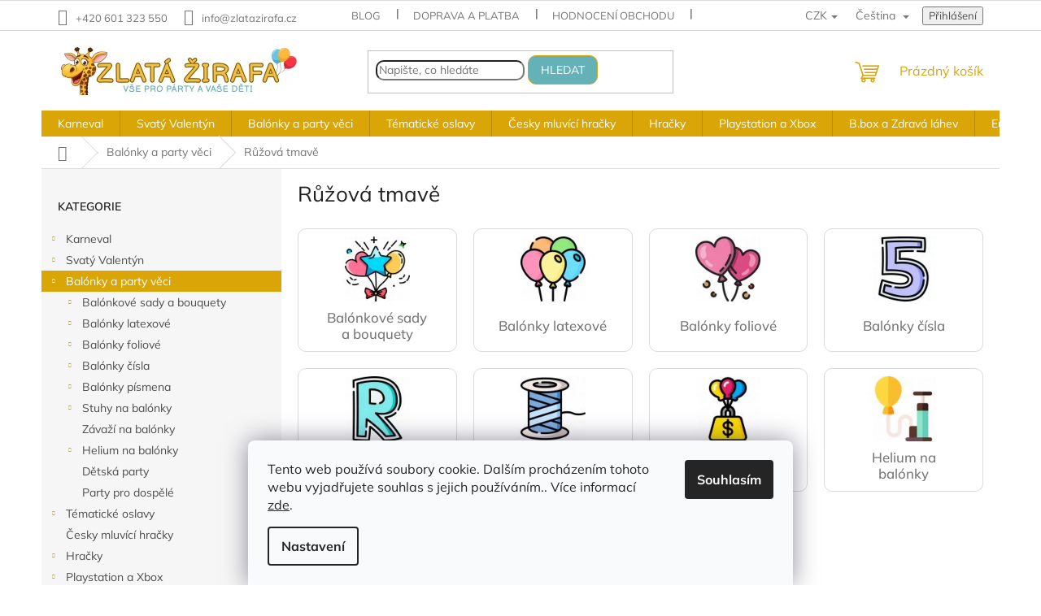

--- FILE ---
content_type: text/html; charset=utf-8
request_url: https://www.zlatazirafa.cz/ruzova-tmave/
body_size: 49331
content:
<!doctype html><html lang="cs" dir="ltr" class="header-background-light external-fonts-loaded"><head><meta charset="utf-8" /><meta name="viewport" content="width=device-width,initial-scale=1" /><title>Růžová tmavě | Zlatá Žirafa</title><link rel="preconnect" href="https://cdn.myshoptet.com" /><link rel="dns-prefetch" href="https://cdn.myshoptet.com" /><link rel="preload" href="https://cdn.myshoptet.com/prj/dist/master/cms/libs/jquery/jquery-1.11.3.min.js" as="script" /><link href="https://cdn.myshoptet.com/prj/dist/master/cms/templates/frontend_templates/shared/css/font-face/mulish.css" rel="stylesheet"><link href="https://cdn.myshoptet.com/prj/dist/master/shop/dist/font-shoptet-11.css.62c94c7785ff2cea73b2.css" rel="stylesheet"><script>
dataLayer = [];
dataLayer.push({'shoptet' : {
    "pageId": 2818,
    "pageType": "parametricCategory",
    "currency": "CZK",
    "currencyInfo": {
        "decimalSeparator": ",",
        "exchangeRate": 1,
        "priceDecimalPlaces": 0,
        "symbol": "K\u010d",
        "symbolLeft": 0,
        "thousandSeparator": " "
    },
    "language": "cs",
    "projectId": 445370,
    "category": {
        "guid": "2a648227-d7b1-11e0-9a5c-feab5ed617ed",
        "path": "Bal\u00f3nky a party v\u011bci",
        "parentCategoryGuid": null
    },
    "cartInfo": {
        "id": null,
        "freeShipping": false,
        "freeShippingFrom": 0,
        "leftToFreeGift": {
            "formattedPrice": "0 K\u010d",
            "priceLeft": 0
        },
        "freeGift": false,
        "leftToFreeShipping": {
            "priceLeft": 0,
            "dependOnRegion": 0,
            "formattedPrice": "0 K\u010d"
        },
        "discountCoupon": [],
        "getNoBillingShippingPrice": {
            "withoutVat": 0,
            "vat": 0,
            "withVat": 0
        },
        "cartItems": [],
        "taxMode": "ORDINARY"
    },
    "cart": [],
    "customer": {
        "priceRatio": 1,
        "priceListId": 1,
        "groupId": null,
        "registered": false,
        "mainAccount": false
    }
}});
dataLayer.push({'cookie_consent' : {
    "marketing": "denied",
    "analytics": "denied"
}});
document.addEventListener('DOMContentLoaded', function() {
    shoptet.consent.onAccept(function(agreements) {
        if (agreements.length == 0) {
            return;
        }
        dataLayer.push({
            'cookie_consent' : {
                'marketing' : (agreements.includes(shoptet.config.cookiesConsentOptPersonalisation)
                    ? 'granted' : 'denied'),
                'analytics': (agreements.includes(shoptet.config.cookiesConsentOptAnalytics)
                    ? 'granted' : 'denied')
            },
            'event': 'cookie_consent'
        });
    });
});
</script>

<!-- Google Tag Manager -->
<script>(function(w,d,s,l,i){w[l]=w[l]||[];w[l].push({'gtm.start':
new Date().getTime(),event:'gtm.js'});var f=d.getElementsByTagName(s)[0],
j=d.createElement(s),dl=l!='dataLayer'?'&l='+l:'';j.async=true;j.src=
'https://www.googletagmanager.com/gtm.js?id='+i+dl;f.parentNode.insertBefore(j,f);
})(window,document,'script','dataLayer','GTM-WVCL8BL');</script>
<!-- End Google Tag Manager -->

<meta property="og:type" content="website"><meta property="og:site_name" content="zlatazirafa.cz"><meta property="og:url" content="https://www.zlatazirafa.cz/ruzova-tmave/"><meta property="og:title" content="Růžová tmavě | Zlatá Žirafa"><meta name="author" content="Zlatá Žirafa"><meta name="web_author" content="Shoptet.cz"><meta name="dcterms.rightsHolder" content="www.zlatazirafa.cz"><meta name="robots" content="index,follow"><meta property="og:image" content="https://cdn.myshoptet.com/usr/www.zlatazirafa.cz/user/logos/zlat_____irafa_(295_x_60_px)_(2)-1.png?t=1769187467"><meta name="description" content="Růžová tmavě, Zlatá Žirafa"><meta property="og:description" content="Růžová tmavě, Zlatá Žirafa"><style>:root {--color-primary: #DAA507;--color-primary-h: 45;--color-primary-s: 94%;--color-primary-l: 44%;--color-primary-hover: #DAA507;--color-primary-hover-h: 45;--color-primary-hover-s: 94%;--color-primary-hover-l: 44%;--color-secondary: #65B1B8;--color-secondary-h: 185;--color-secondary-s: 37%;--color-secondary-l: 56%;--color-secondary-hover: #DAA507;--color-secondary-hover-h: 45;--color-secondary-hover-s: 94%;--color-secondary-hover-l: 44%;--color-tertiary: #65B1B8;--color-tertiary-h: 185;--color-tertiary-s: 37%;--color-tertiary-l: 56%;--color-tertiary-hover: #DAA507;--color-tertiary-hover-h: 45;--color-tertiary-hover-s: 94%;--color-tertiary-hover-l: 44%;--color-header-background: #ffffff;--template-font: "Mulish";--template-headings-font: "Mulish";--header-background-url: url("[data-uri]");--cookies-notice-background: #F8FAFB;--cookies-notice-color: #252525;--cookies-notice-button-hover: #27263f;--cookies-notice-link-hover: #3b3a5f;--templates-update-management-preview-mode-content: "Náhled aktualizací šablony je aktivní pro váš prohlížeč."}</style>
    
    <link href="https://cdn.myshoptet.com/prj/dist/master/shop/dist/main-11.less.5a24dcbbdabfd189c152.css" rel="stylesheet" />
                <link href="https://cdn.myshoptet.com/prj/dist/master/shop/dist/mobile-header-v1-11.less.1ee105d41b5f713c21aa.css" rel="stylesheet" />
    
    <script>var shoptet = shoptet || {};</script>
    <script src="https://cdn.myshoptet.com/prj/dist/master/shop/dist/main-3g-header.js.05f199e7fd2450312de2.js"></script>
<!-- User include --><!-- api 473(125) html code header -->

                <style>
                    #order-billing-methods .radio-wrapper[data-guid="43b8d04f-9b1f-11ed-90ab-b8ca3a6a5ac4"]:not(.cggooglepay), #order-billing-methods .radio-wrapper[data-guid="85e2c688-d918-11eb-90ab-b8ca3a6a5ac4"]:not(.cgapplepay) {
                        display: none;
                    }
                </style>
                <script type="text/javascript">
                    document.addEventListener('DOMContentLoaded', function() {
                        if (getShoptetDataLayer('pageType') === 'billingAndShipping') {
                            
                try {
                    if (window.ApplePaySession && window.ApplePaySession.canMakePayments()) {
                        document.querySelector('#order-billing-methods .radio-wrapper[data-guid="85e2c688-d918-11eb-90ab-b8ca3a6a5ac4"]').classList.add('cgapplepay');
                    }
                } catch (err) {} 
            
                            
                const cgBaseCardPaymentMethod = {
                        type: 'CARD',
                        parameters: {
                            allowedAuthMethods: ["PAN_ONLY", "CRYPTOGRAM_3DS"],
                            allowedCardNetworks: [/*"AMEX", "DISCOVER", "INTERAC", "JCB",*/ "MASTERCARD", "VISA"]
                        }
                };
                
                function cgLoadScript(src, callback)
                {
                    var s,
                        r,
                        t;
                    r = false;
                    s = document.createElement('script');
                    s.type = 'text/javascript';
                    s.src = src;
                    s.onload = s.onreadystatechange = function() {
                        if ( !r && (!this.readyState || this.readyState == 'complete') )
                        {
                            r = true;
                            callback();
                        }
                    };
                    t = document.getElementsByTagName('script')[0];
                    t.parentNode.insertBefore(s, t);
                } 
                
                function cgGetGoogleIsReadyToPayRequest() {
                    return Object.assign(
                        {},
                        {
                            apiVersion: 2,
                            apiVersionMinor: 0
                        },
                        {
                            allowedPaymentMethods: [cgBaseCardPaymentMethod]
                        }
                    );
                }

                function onCgGooglePayLoaded() {
                    let paymentsClient = new google.payments.api.PaymentsClient({environment: 'PRODUCTION'});
                    paymentsClient.isReadyToPay(cgGetGoogleIsReadyToPayRequest()).then(function(response) {
                        if (response.result) {
                            document.querySelector('#order-billing-methods .radio-wrapper[data-guid="43b8d04f-9b1f-11ed-90ab-b8ca3a6a5ac4"]').classList.add('cggooglepay');	 	 	 	 	 
                        }
                    })
                    .catch(function(err) {});
                }
                
                cgLoadScript('https://pay.google.com/gp/p/js/pay.js', onCgGooglePayLoaded);
            
                        }
                    });
                </script> 
                
<!-- api 1278(894) html code header -->
<link rel="stylesheet" href="https://cdn.myshoptet.com/usr/shoptet.tomashlad.eu/user/documents/extras/classic/screen.min.css?v0000006723">

<script>
    var shoptetakClassicSettings = {"useRoundingCorners":true,"fixedNavigation":false,"biggerNavigation":false,"scrollToTop":true,"toggleSorting":false,"articlesUpgrade":true,"bannersUpgrade":false,"categoryDescription":false,"biggerSubcategories":true,"detailAccordeon":false,"searchWhisperer":true,"showCartLine":true,"biggerLogo":false,"cartDesign":true,"newsletterDesign":false,"useContentSize":false,"showShopRating":false,"contentSizeValue":"1280px","showListOfArticlesNews":false,"articlesTestMode":false,"addonActivation":true,"useProductsCarousel":false,"useCustomColors":false,"fullWidthCarousel":false,"bgColor1":"#080808","bgColor2":"#212121","bgColor3":"#454545","textColor1":"#ffffff","textColor2":"#f2f2f2","textColor3":"#cccccc","roundingCornerSize":"10px"};

    var body=document.getElementsByTagName("body")[0];
    const rootClassic = document.documentElement;

    const htmlEl = document.documentElement;
    if(shoptetakClassicSettings.biggerLogo){htmlEl.classList.add("st-big-logo");}
    if(shoptetakClassicSettings.biggerNavigation){htmlEl.classList.add("st-big-nav");}
    if (shoptetakClassicSettings.useContentSize) {
        rootClassic.setAttribute("container-change", "true");
        rootClassic.style.setProperty('--container-size', shoptetakClassicSettings.contentSizeValue);
    }
    if (shoptetakClassicSettings.useCustomColors) {
        htmlEl.classList.add("st-custom-colors");
        htmlEl.style.setProperty('--bg-color-1', shoptetakClassicSettings.bgColor1);
        htmlEl.style.setProperty('--bg-color-2', shoptetakClassicSettings.bgColor2);
        htmlEl.style.setProperty('--bg-color-3', shoptetakClassicSettings.bgColor3);
        htmlEl.style.setProperty('--text-color-1', shoptetakClassicSettings.textColor1);
        htmlEl.style.setProperty('--text-color-2', shoptetakClassicSettings.textColor2);
        htmlEl.style.setProperty('--text-color-3', shoptetakClassicSettings.textColor3);
    }

    if(shoptetakClassicSettings.useProductsCarousel){htmlEl.classList.add("st-prod-carousel");}
    if(shoptetakClassicSettings.bannersUpgrade){htmlEl.classList.add("st-banners-up");}
    if(shoptetakClassicSettings.fullWidthCarousel){htmlEl.classList.add("st-wide-carousel");}
    if(shoptetakClassicSettings.showListOfArticlesNews){htmlEl.classList.add("st-show-articles");}
    if(shoptetakClassicSettings.showShopRating){htmlEl.classList.add("st-show-ratings");}
    if(shoptetakClassicSettings.newsletterDesign){htmlEl.classList.add("st-newsletter-2");}
    if(shoptetakClassicSettings.cartDesign){htmlEl.classList.add("st-cart-2");}
    if(shoptetakClassicSettings.showCartLine){htmlEl.classList.add("st-cart-line");}
    if(shoptetakClassicSettings.toggleSorting){htmlEl.classList.add("st-toggle-sort");}
    if(shoptetakClassicSettings.fixedNavigation){htmlEl.classList.add("st-fixed-nav");}
    if(shoptetakClassicSettings.searchWhisperer){htmlEl.classList.add("st-whisp");}
    if(shoptetakClassicSettings.biggerSubcategories){htmlEl.classList.add("st-subcats");}
    if(shoptetakClassicSettings.detailAccordeon){htmlEl.classList.add("st-accordeon");}
    if(shoptetakClassicSettings.categoryDescription){htmlEl.classList.add("st-cat-desc");}
    if(shoptetakClassicSettings.articlesUpgrade){htmlEl.classList.add("st-articles-up");}
    if (shoptetakClassicSettings.useRoundingCorners) {
        htmlEl.classList.add("st-classic-corners");

        if (shoptetakClassicSettings.roundingCornerSize) {
            htmlEl.classList.add("st-classic-corners-size");
            htmlEl.setAttribute("data-corners-size", shoptetakClassicSettings.roundingCornerSize);
        }
    }
    if ( shoptetakClassicSettings.useContentSize) {
        htmlEl.setAttribute("container-change", "true");
        htmlEl.style.setProperty('--container-size', shoptetakClassicSettings.contentSizeValue);
    }

    cookie = key=>((new RegExp((key || '=')+'=(.*?); ','gm')).exec(document.cookie+'; ') ||['',null])[1];
</script>

<!-- service 1278(894) html code header -->
<link rel="stylesheet" href="https://cdn.myshoptet.com/usr/shoptet.tomashlad.eu/user/documents/extras/classic/slick.css" />
<style>
.discussion-form, .discussion, .rate-wrapper, .votes-wrap, .add-comment, .welcome div, .welcome h1 {max-width: initial;}
@media only screen and (min-width: 768px) {
.st-big-nav #navigation .navigation-in > ul > li > a {
    font-size: 1.2em;
}
}
.st-prod-carousel .products-block.slick-slider .slick-dots {
    display: flex;
    flex-wrap: wrap;
    max-width: 90%;
    margin: 0 auto;
}
</style>
<!-- service 1602(1192) html code header -->
<style>
:root {
  --shk5-box-background: #f3f7d8;
  --shk5-box-border-c: #c7db24;
  --shk5-box-title-c: #596400;
  --shk5-row-border-c: #9db00266;
  --shk5-text-stock: #9db002;
  --shk5-text-stock-empty: #fb0700;
}

.shkDetailStock {
  background-color: var(--shk5-box-background);
  border: 1px solid var(--shk5-box-border-c);
  padding: 10px 20px;
  color: var(--shk5-text-stock);
  margin-bottom: 16px;
  width: 100%;
}
.shkDetailStock__title {
  font-weight: 700;
  text-transform: uppercase;
  font-size: 16px;
  padding-bottom: 10px;
  display: block;
  color: var(--shk5-box-title-c);
}
.shkDetailStock__row.shkDetailStock__row--warehouse {
	display: flex;
  font-size: 15px;
  padding-bottom: 3px;
  margin-bottom: 4px;
  border-bottom: 1px dashed var(--shk5-row-border-c);
  justify-content: space-between;
}
.shkDetailStock__row.shkDetailStock__row--warehouse:hover {
  font-weight: 700;
  border-bottom: 1px solid;
}
.shkDetailStock__col:nth-of-type(2) {
    font-weight: 700;
    padding-left: 10px;
    white-space: nowrap;
}
.shkDetailStock__row.shkDetailStock__row--warehouse:hover .shkDetailStock__col:nth-of-type(2) {
    font-weight: 800;
}
.shkDetailStock__row.shkDetailStock__row--warehouse.shkDetailStock__row--stockEmpty {
	color: var(--shk5-text-stock-empty);
}
.shkDetailStock__row.shkDetailStock__row--warehouse:last-of-type,
.shkDetailStock__row.shkDetailStock__row--warehouse:last-of-type:hover {
	border-bottom: none;
}

.template-14 .shkDetailStock {
	border-radius: 8px;
}
.template-12 .shkDetailStock {
	margin-top: -1px;
}
.template-09 .shkDetailStock {
	width: 100%;
}
.template-05 .shkDetailStock {
  margin-bottom: 0;
  margin-top: 10px;
}
@media only screen and (max-width: 40.063em) {
  .template-05 .shkDetailStock {
    margin-bottom: 6px;
  }
}
.template-04 .shkDetailStock {
	margin-bottom: 6px;
}
.template-04 .shkDetailStock__row.shkDetailStock__row--warehouse {
	font-size: 14px;
	padding-bottom: 5px;
  margin-bottom: 6px;
}

.fix-detail-header .shkDetailStock {
	display: none;
}

/* Vlastní řazení prodejen */
.shkDetailStock--customOrder {
    display: flex;
    flex-direction: column;
}
.shkDetailStock--customOrder .shkDetailStock__row.shkDetailStock__row--warehouse {
    border-bottom: 1px dashed var(--shk5-row-border-c);
}
.shkDetailStock--customOrder .shkDetailStock__row.shkDetailStock__row--warehouse:hover {
        border-bottom: 1px solid;
}
.shkDetailStock--customOrder .shkDetailStock__row--warehouse.shkDetailStock__row--isLast,
.shkDetailStock--customOrder .shkDetailStock__row--warehouse.shkDetailStock__row--isLast:hover {
    border-bottom: none;
}

/* Vlastní popisky k prodejnám */
.shkDetailStock__customDesc {
    display: block;
    font-size: 13px;
}

/* Dodatečná optimalizace pro merkur */
@media screen and (max-width: 767px) {
    .paxio-merkur .shkDetailStock {
      margin-top: 10px;
    }
}
@media screen and (max-width: 479px) {
    .paxio-merkur .p-detail .add-to-cart .quantity {
      position: inherit;
      bottom: 0;
    }
}
</style>
<!-- project html code header -->
<meta name="facebook-domain-verification" content="mx5n7h4ls96gj9ymdntbovuti4port" />
<!-- hodnocení css hlavička + js patička -->
<link rel="stylesheet" href="https://www.zlatazirafa.cz/user/documents/upload/scripty/hodnoceni.css">

<style type="text/css">

/* odebere rámování u dostupnosti na prodejnách */
.shkDetailStock{
border: 0;
}

/* skryje filtr značky */ 
#manufacturer-filter{
display: none;
}

/* skryje filtr cena */
.slider-wrapper{
display: none
} 

/* skryje filtr s příznaky skladem/akční/... */
/* 
.filter-section-boolean{
display: none;
}
 */

/* obarví čas doručení */
.delivery-time {
    color: #009901;
}

/* zobrazení 4 produktů vedle sebe a vypnutí rámečku */

@media (min-width: 1200px) {
      .products-block>div {
            width: 25%;
border-right-color: #FFFFFF;
      }
.products-block>div:nth-child(4) {
    border-top-style: none;
}
.products-block .p-code{
display:none;}
} 


/* roztáhnout všechny články na 100% (zmizí pravý prázdný sloupec*/

@media (min-width: 1440px) {
#content > div > article {
    width: 125%;
}
}

/* přesunutí souvisejících za popis produktu */
#content .p-detail {
      display: flex;
      flex-direction: column;
}
#content .p-detail .products-related-header {
      order: 30;
}
#content .p-detail .products-related.products-additional {
      order: 31;
}
#content .p-detail .browse-p {
      order: 32;
}



/* skryje kategorii s URL "neviditelna_kategorie" "tisk-copy-2"*/
li:has(a[href$="/neviditelna_kategorie/"]),
div.topic:has(a[href$="/neviditelna_kategorie/"]) {
    display: none;
}

li:has(a[href$="/tisk-copy-2/"]),
div.topic:has(a[href$="/tisk-copy-2/"]) {
    display: none;
}




/* zvýraznit kategorie v levém menu má 2 části!*/

/*
.topic > a[href*="/akcni-nabidka"],
.appended-category > a[href*="/akcni-nabidka"] {
    background-color: #9bc20e; 
    color: #ffffff;
    margin-top: 2rem;
}

.topic > a[href*="/akcni-nabidka"]:hover,
.appended-category > a[href*="/akcni-nabidka"]:hover {
    background-color: transparent;
    color: #9bc20e;
}
*/

/* změna barvy banneru vlevo dole (rychla zprava zakaznikum)
body > div.overall-wrapper > div.site-msg.information {
 background-color: var(--color-tertiary);
}
*/

</style>

<style>
/* Zvýraznění chybové zprávy v košíku kvůli odškrtnuté dopravě */
.highlighted-error {
    font-size: 1.5em;          /* Větší text */
    color: #ff0000;           /* Červená barva textu */
    font-weight: bold;        /* Tučný text */
    border: 2px solid #ff0000; /* Červený rámeček */
    padding: 10px;            /* Vnitřní odsazení */
    background-color: #ffe6e6; /* Jemně červené pozadí */
    border-radius: 5px;       /* Zakulacené rohy */
    text-align: center;       /* Vycentrování textu */
}
</style>



<!-- /User include --><link rel="shortcut icon" href="/favicon.png" type="image/x-icon" /><link rel="canonical" href="https://www.zlatazirafa.cz/ruzova-tmave/" /><link rel="alternate" hreflang="cs" href="https://www.zlatazirafa.cz/ruzova-tmave/" /><link rel="alternate" hreflang="sk" href="https://www.zlatazirafa.cz/sk/ruzova-tmave/" /><link rel="alternate" hreflang="x-default" href="https://www.zlatazirafa.cz/ruzova-tmave/" />    <script>
        var _hwq = _hwq || [];
        _hwq.push(['setKey', 'D1DA02C07308506EA053FEA02B72CDA8']);
        _hwq.push(['setTopPos', '200']);
        _hwq.push(['showWidget', '21']);
        (function() {
            var ho = document.createElement('script');
            ho.src = 'https://cz.im9.cz/direct/i/gjs.php?n=wdgt&sak=D1DA02C07308506EA053FEA02B72CDA8';
            var s = document.getElementsByTagName('script')[0]; s.parentNode.insertBefore(ho, s);
        })();
    </script>
<script>!function(){var t={9196:function(){!function(){var t=/\[object (Boolean|Number|String|Function|Array|Date|RegExp)\]/;function r(r){return null==r?String(r):(r=t.exec(Object.prototype.toString.call(Object(r))))?r[1].toLowerCase():"object"}function n(t,r){return Object.prototype.hasOwnProperty.call(Object(t),r)}function e(t){if(!t||"object"!=r(t)||t.nodeType||t==t.window)return!1;try{if(t.constructor&&!n(t,"constructor")&&!n(t.constructor.prototype,"isPrototypeOf"))return!1}catch(t){return!1}for(var e in t);return void 0===e||n(t,e)}function o(t,r,n){this.b=t,this.f=r||function(){},this.d=!1,this.a={},this.c=[],this.e=function(t){return{set:function(r,n){u(c(r,n),t.a)},get:function(r){return t.get(r)}}}(this),i(this,t,!n);var e=t.push,o=this;t.push=function(){var r=[].slice.call(arguments,0),n=e.apply(t,r);return i(o,r),n}}function i(t,n,o){for(t.c.push.apply(t.c,n);!1===t.d&&0<t.c.length;){if("array"==r(n=t.c.shift()))t:{var i=n,a=t.a;if("string"==r(i[0])){for(var f=i[0].split("."),s=f.pop(),p=(i=i.slice(1),0);p<f.length;p++){if(void 0===a[f[p]])break t;a=a[f[p]]}try{a[s].apply(a,i)}catch(t){}}}else if("function"==typeof n)try{n.call(t.e)}catch(t){}else{if(!e(n))continue;for(var l in n)u(c(l,n[l]),t.a)}o||(t.d=!0,t.f(t.a,n),t.d=!1)}}function c(t,r){for(var n={},e=n,o=t.split("."),i=0;i<o.length-1;i++)e=e[o[i]]={};return e[o[o.length-1]]=r,n}function u(t,o){for(var i in t)if(n(t,i)){var c=t[i];"array"==r(c)?("array"==r(o[i])||(o[i]=[]),u(c,o[i])):e(c)?(e(o[i])||(o[i]={}),u(c,o[i])):o[i]=c}}window.DataLayerHelper=o,o.prototype.get=function(t){var r=this.a;t=t.split(".");for(var n=0;n<t.length;n++){if(void 0===r[t[n]])return;r=r[t[n]]}return r},o.prototype.flatten=function(){this.b.splice(0,this.b.length),this.b[0]={},u(this.a,this.b[0])}}()}},r={};function n(e){var o=r[e];if(void 0!==o)return o.exports;var i=r[e]={exports:{}};return t[e](i,i.exports,n),i.exports}n.n=function(t){var r=t&&t.__esModule?function(){return t.default}:function(){return t};return n.d(r,{a:r}),r},n.d=function(t,r){for(var e in r)n.o(r,e)&&!n.o(t,e)&&Object.defineProperty(t,e,{enumerable:!0,get:r[e]})},n.o=function(t,r){return Object.prototype.hasOwnProperty.call(t,r)},function(){"use strict";n(9196)}()}();</script>    <!-- Global site tag (gtag.js) - Google Analytics -->
    <script async src="https://www.googletagmanager.com/gtag/js?id=G-NV65ZQJG4J"></script>
    <script>
        
        window.dataLayer = window.dataLayer || [];
        function gtag(){dataLayer.push(arguments);}
        

                    console.debug('default consent data');

            gtag('consent', 'default', {"ad_storage":"denied","analytics_storage":"denied","ad_user_data":"denied","ad_personalization":"denied","wait_for_update":500});
            dataLayer.push({
                'event': 'default_consent'
            });
        
        gtag('js', new Date());

        
                gtag('config', 'G-NV65ZQJG4J', {"groups":"GA4","send_page_view":false,"content_group":"category","currency":"CZK","page_language":"cs"});
        
                gtag('config', 'AW-342107179');
        
        
        
        
        
                    gtag('event', 'page_view', {"send_to":"GA4","page_language":"cs","content_group":"category","currency":"CZK"});
        
        
        
        
        
        
        
        
        
        
        
        
        
        document.addEventListener('DOMContentLoaded', function() {
            if (typeof shoptet.tracking !== 'undefined') {
                for (var id in shoptet.tracking.bannersList) {
                    gtag('event', 'view_promotion', {
                        "send_to": "UA",
                        "promotions": [
                            {
                                "id": shoptet.tracking.bannersList[id].id,
                                "name": shoptet.tracking.bannersList[id].name,
                                "position": shoptet.tracking.bannersList[id].position
                            }
                        ]
                    });
                }
            }

            shoptet.consent.onAccept(function(agreements) {
                if (agreements.length !== 0) {
                    console.debug('gtag consent accept');
                    var gtagConsentPayload =  {
                        'ad_storage': agreements.includes(shoptet.config.cookiesConsentOptPersonalisation)
                            ? 'granted' : 'denied',
                        'analytics_storage': agreements.includes(shoptet.config.cookiesConsentOptAnalytics)
                            ? 'granted' : 'denied',
                                                                                                'ad_user_data': agreements.includes(shoptet.config.cookiesConsentOptPersonalisation)
                            ? 'granted' : 'denied',
                        'ad_personalization': agreements.includes(shoptet.config.cookiesConsentOptPersonalisation)
                            ? 'granted' : 'denied',
                        };
                    console.debug('update consent data', gtagConsentPayload);
                    gtag('consent', 'update', gtagConsentPayload);
                    dataLayer.push(
                        { 'event': 'update_consent' }
                    );
                }
            });
        });
    </script>
</head><body class="desktop id-2818 in-ruzova-tmave template-11 type-category subtype-category-parametric multiple-columns-body columns-mobile-2 columns-3 ums_forms_redesign--off ums_a11y_category_page--on ums_discussion_rating_forms--off ums_flags_display_unification--on ums_a11y_login--on mobile-header-version-1"><noscript>
    <style>
        #header {
            padding-top: 0;
            position: relative !important;
            top: 0;
        }
        .header-navigation {
            position: relative !important;
        }
        .overall-wrapper {
            margin: 0 !important;
        }
        body:not(.ready) {
            visibility: visible !important;
        }
    </style>
    <div class="no-javascript">
        <div class="no-javascript__title">Musíte změnit nastavení vašeho prohlížeče</div>
        <div class="no-javascript__text">Podívejte se na: <a href="https://www.google.com/support/bin/answer.py?answer=23852">Jak povolit JavaScript ve vašem prohlížeči</a>.</div>
        <div class="no-javascript__text">Pokud používáte software na blokování reklam, může být nutné povolit JavaScript z této stránky.</div>
        <div class="no-javascript__text">Děkujeme.</div>
    </div>
</noscript>

        <div id="fb-root"></div>
        <script>
            window.fbAsyncInit = function() {
                FB.init({
                    autoLogAppEvents : true,
                    xfbml            : true,
                    version          : 'v24.0'
                });
            };
        </script>
        <script async defer crossorigin="anonymous" src="https://connect.facebook.net/cs_CZ/sdk.js#xfbml=1&version=v24.0"></script><script>
var dataHelper = new DataLayerHelper(dataLayer);
// Page type is one of:
//     checkout: cart, billingAndShipping, customerDetails, thankYou
//     other:    homepage, article, category, productDetail, section
var pageType = dataHelper.get('shoptet.pageType');

// On any page, you can check for content of cart.
// It contains pairs productCode => itemCount
var cart = dataHelper.get('shoptet.cart');

// Different page types have different data available
if (pageType == "productDetail") {
  dataLayer.push({
    // We show how to change delimiter if needed
    'hierarchy' : dataHelper.get('shoptet.product.currentCategory').split(' \| ').join(':')
  });
}
</script>

<!-- Google Tag Manager (noscript) -->
<noscript><iframe src="https://www.googletagmanager.com/ns.html?id=GTM-WVCL8BL"
height="0" width="0" style="display:none;visibility:hidden"></iframe></noscript>
<!-- End Google Tag Manager (noscript) -->

    <div class="siteCookies siteCookies--bottom siteCookies--light js-siteCookies" role="dialog" data-testid="cookiesPopup" data-nosnippet>
        <div class="siteCookies__form">
            <div class="siteCookies__content">
                <div class="siteCookies__text">
                    Tento web používá soubory cookie. Dalším procházením tohoto webu vyjadřujete souhlas s jejich používáním.. Více informací <a href="http://www.zlatazirafa.cz/podminky-ochrany-osobnich-udaju/" target="\">zde</a>.
                </div>
                <p class="siteCookies__links">
                    <button class="siteCookies__link js-cookies-settings" aria-label="Nastavení cookies" data-testid="cookiesSettings">Nastavení</button>
                </p>
            </div>
            <div class="siteCookies__buttonWrap">
                                <button class="siteCookies__button js-cookiesConsentSubmit" value="all" aria-label="Přijmout cookies" data-testid="buttonCookiesAccept">Souhlasím</button>
            </div>
        </div>
        <script>
            document.addEventListener("DOMContentLoaded", () => {
                const siteCookies = document.querySelector('.js-siteCookies');
                document.addEventListener("scroll", shoptet.common.throttle(() => {
                    const st = document.documentElement.scrollTop;
                    if (st > 1) {
                        siteCookies.classList.add('siteCookies--scrolled');
                    } else {
                        siteCookies.classList.remove('siteCookies--scrolled');
                    }
                }, 100));
            });
        </script>
    </div>
<a href="#content" class="skip-link sr-only">Přejít na obsah</a><div class="overall-wrapper"><div class="user-action"><div class="container">
    <div class="user-action-in">
                    <div id="login" class="user-action-login popup-widget login-widget" role="dialog" aria-labelledby="loginHeading">
        <div class="popup-widget-inner">
                            <h2 id="loginHeading">Přihlášení k vašemu účtu</h2><div id="customerLogin"><form action="/action/Customer/Login/" method="post" id="formLoginIncluded" class="csrf-enabled formLogin" data-testid="formLogin"><input type="hidden" name="referer" value="" /><div class="form-group"><div class="input-wrapper email js-validated-element-wrapper no-label"><input type="email" name="email" class="form-control" autofocus placeholder="E-mailová adresa (např. jan@novak.cz)" data-testid="inputEmail" autocomplete="email" required /></div></div><div class="form-group"><div class="input-wrapper password js-validated-element-wrapper no-label"><input type="password" name="password" class="form-control" placeholder="Heslo" data-testid="inputPassword" autocomplete="current-password" required /><span class="no-display">Nemůžete vyplnit toto pole</span><input type="text" name="surname" value="" class="no-display" /></div></div><div class="form-group"><div class="login-wrapper"><button type="submit" class="btn btn-secondary btn-text btn-login" data-testid="buttonSubmit">Přihlásit se</button><div class="password-helper"><a href="/registrace/" data-testid="signup" rel="nofollow">Nová registrace</a><a href="/klient/zapomenute-heslo/" rel="nofollow">Zapomenuté heslo</a></div></div></div><div class="social-login-buttons"><div class="social-login-buttons-divider"><span>nebo</span></div><div class="form-group"><a href="/action/Social/login/?provider=Facebook" class="login-btn facebook" rel="nofollow"><span class="login-facebook-icon"></span><strong>Přihlásit se přes Facebook</strong></a></div><div class="form-group"><a href="/action/Social/login/?provider=Google" class="login-btn google" rel="nofollow"><span class="login-google-icon"></span><strong>Přihlásit se přes Google</strong></a></div><div class="form-group"><a href="/action/Social/login/?provider=Seznam" class="login-btn seznam" rel="nofollow"><span class="login-seznam-icon"></span><strong>Přihlásit se přes Seznam</strong></a></div></div></form>
</div>                    </div>
    </div>

                            <div id="cart-widget" class="user-action-cart popup-widget cart-widget loader-wrapper" data-testid="popupCartWidget" role="dialog" aria-hidden="true">
    <div class="popup-widget-inner cart-widget-inner place-cart-here">
        <div class="loader-overlay">
            <div class="loader"></div>
        </div>
    </div>

    <div class="cart-widget-button">
        <a href="/kosik/" class="btn btn-conversion" id="continue-order-button" rel="nofollow" data-testid="buttonNextStep">Pokračovat do košíku</a>
    </div>
</div>
            </div>
</div>
</div><div class="top-navigation-bar" data-testid="topNavigationBar">

    <div class="container">

        <div class="top-navigation-contacts">
            <strong>Zákaznická podpora:</strong><a href="tel:+420601323550" class="project-phone" aria-label="Zavolat na +420601323550" data-testid="contactboxPhone"><span>+420 601 323 550</span></a><a href="mailto:info@zlatazirafa.cz" class="project-email" data-testid="contactboxEmail"><span>info@zlatazirafa.cz</span></a>        </div>

                            <div class="top-navigation-menu">
                <div class="top-navigation-menu-trigger"></div>
                <ul class="top-navigation-bar-menu">
                                            <li class="top-navigation-menu-item-1071">
                            <a href="/blog/">Blog</a>
                        </li>
                                            <li class="top-navigation-menu-item-27">
                            <a href="/doprava-a-platba/">Doprava a Platba</a>
                        </li>
                                            <li class="top-navigation-menu-item--51">
                            <a href="/hodnoceni-obchodu/">Hodnocení obchodu</a>
                        </li>
                                            <li class="top-navigation-menu-item-29">
                            <a href="/kontakty/">Kontakty</a>
                        </li>
                                            <li class="top-navigation-menu-item-39">
                            <a href="/obchodni-podminky/">Obchodní podmínky</a>
                        </li>
                                            <li class="top-navigation-menu-item-691">
                            <a href="/podminky-ochrany-osobnich-udaju/">Podmínky ochrany osobních údajů </a>
                        </li>
                                            <li class="top-navigation-menu-item-2870">
                            <a href="/reklamace-a-vraceni/">Reklamace a Vrácení</a>
                        </li>
                                            <li class="top-navigation-menu-item-2927">
                            <a href="/vykupni-podminky/" target="blank">Výkupní podmínky</a>
                        </li>
                                    </ul>
                <ul class="top-navigation-bar-menu-helper"></ul>
            </div>
        
        <div class="top-navigation-tools top-navigation-tools--language">
            <div class="responsive-tools">
                <a href="#" class="toggle-window" data-target="search" aria-label="Hledat" data-testid="linkSearchIcon"></a>
                                                            <a href="#" class="toggle-window" data-target="login"></a>
                                                    <a href="#" class="toggle-window" data-target="navigation" aria-label="Menu" data-testid="hamburgerMenu"></a>
            </div>
                <div class="languagesMenu">
        <button id="topNavigationDropdown" class="languagesMenu__flags" type="button" data-toggle="dropdown" aria-haspopup="true" aria-expanded="false">
            <svg aria-hidden="true" style="position: absolute; width: 0; height: 0; overflow: hidden;" version="1.1" xmlns="http://www.w3.org/2000/svg" xmlns:xlink="http://www.w3.org/1999/xlink"><defs><symbol id="shp-flag-CZ" viewBox="0 0 32 32"><title>CZ</title><path fill="#0052b4" style="fill: var(--color20, #0052b4)" d="M0 5.334h32v21.333h-32v-21.333z"></path><path fill="#d80027" style="fill: var(--color19, #d80027)" d="M32 16v10.666h-32l13.449-10.666z"></path><path fill="#f0f0f0" style="fill: var(--color21, #f0f0f0)" d="M32 5.334v10.666h-18.551l-13.449-10.666z"></path></symbol><symbol id="shp-flag-SK" viewBox="0 0 32 32"><title>SK</title><path fill="#f0f0f0" style="fill: var(--color21, #f0f0f0)" d="M0 5.334h32v21.333h-32v-21.333z"></path><path fill="#0052b4" style="fill: var(--color20, #0052b4)" d="M0 12.29h32v7.42h-32v-7.42z"></path><path fill="#d80027" style="fill: var(--color19, #d80027)" d="M0 19.71h32v6.957h-32v-6.956z"></path><path fill="#f0f0f0" style="fill: var(--color21, #f0f0f0)" d="M8.092 11.362v5.321c0 3.027 3.954 3.954 3.954 3.954s3.954-0.927 3.954-3.954v-5.321h-7.908z"></path><path fill="#d80027" style="fill: var(--color19, #d80027)" d="M9.133 11.518v5.121c0 0.342 0.076 0.665 0.226 0.968 1.493 0 3.725 0 5.373 0 0.15-0.303 0.226-0.626 0.226-0.968v-5.121h-5.826z"></path><path fill="#f0f0f0" style="fill: var(--color21, #f0f0f0)" d="M13.831 15.089h-1.339v-0.893h0.893v-0.893h-0.893v-0.893h-0.893v0.893h-0.893v0.893h0.893v0.893h-1.339v0.893h1.339v0.893h0.893v-0.893h1.339z"></path><path fill="#0052b4" style="fill: var(--color20, #0052b4)" d="M10.577 18.854c0.575 0.361 1.166 0.571 1.469 0.665 0.303-0.093 0.894-0.303 1.469-0.665 0.58-0.365 0.987-0.782 1.218-1.246-0.255-0.18-0.565-0.286-0.901-0.286-0.122 0-0.241 0.015-0.355 0.041-0.242-0.55-0.791-0.934-1.43-0.934s-1.188 0.384-1.43 0.934c-0.114-0.027-0.233-0.041-0.355-0.041-0.336 0-0.646 0.106-0.901 0.286 0.231 0.465 0.637 0.882 1.217 1.246z"></path></symbol></defs></svg>
            <svg class="shp-flag shp-flag-CZ">
                <use xlink:href="#shp-flag-CZ"></use>
            </svg>
            <span class="caret"></span>
        </button>
        <div class="languagesMenu__content" aria-labelledby="topNavigationDropdown">
                            <div class="languagesMenu__box toggle-window js-languagesMenu__box" data-hover="true" data-target="currency">
                    <div class="languagesMenu__header languagesMenu__header--name">Měna</div>
                    <div class="languagesMenu__header languagesMenu__header--actual" data-toggle="dropdown">CZK<span class="caret"></span></div>
                    <ul class="languagesMenu__list languagesMenu__list--currency">
                                                    <li class="languagesMenu__list__item">
                                <a href="/action/Currency/changeCurrency/?currencyCode=CZK" rel="nofollow" class="languagesMenu__list__link languagesMenu__list__link--currency">CZK</a>
                            </li>
                                                    <li class="languagesMenu__list__item">
                                <a href="/action/Currency/changeCurrency/?currencyCode=EUR" rel="nofollow" class="languagesMenu__list__link languagesMenu__list__link--currency">EUR</a>
                            </li>
                                            </ul>
                </div>
                                        <div class="languagesMenu__box toggle-window js-languagesMenu__box" data-hover="true" data-target="language">
                    <div class="languagesMenu__header languagesMenu__header--name">Jazyk</div>
                    <div class="languagesMenu__header languagesMenu__header--actual" data-toggle="dropdown">
                                                                                    
                                    Čeština
                                
                                                                                                                                <span class="caret"></span>
                    </div>
                    <ul class="languagesMenu__list languagesMenu__list--language">
                                                    <li>
                                <a href="/action/Language/changeLanguage/?language=cs" rel="nofollow" class="languagesMenu__list__link">
                                    <svg class="shp-flag shp-flag-CZ">
                                        <use xlink:href="#shp-flag-CZ"></use>
                                    </svg>
                                    <span class="languagesMenu__list__name languagesMenu__list__name--actual">Čeština</span>
                                </a>
                            </li>
                                                    <li>
                                <a href="/action/Language/changeLanguage/?language=sk" rel="nofollow" class="languagesMenu__list__link">
                                    <svg class="shp-flag shp-flag-SK">
                                        <use xlink:href="#shp-flag-SK"></use>
                                    </svg>
                                    <span class="languagesMenu__list__name">Slovenčina</span>
                                </a>
                            </li>
                                            </ul>
                </div>
                    </div>
    </div>
            <button class="top-nav-button top-nav-button-login toggle-window" type="button" data-target="login" aria-haspopup="dialog" aria-controls="login" aria-expanded="false" data-testid="signin"><span>Přihlášení</span></button>        </div>

    </div>

</div>
<header id="header"><div class="container navigation-wrapper">
    <div class="header-top">
        <div class="site-name-wrapper">
            <div class="site-name"><a href="/" data-testid="linkWebsiteLogo"><img src="https://cdn.myshoptet.com/usr/www.zlatazirafa.cz/user/logos/zlat_____irafa_(295_x_60_px)_(2)-1.png" alt="Zlatá Žirafa" fetchpriority="low" /></a></div>        </div>
        <div class="search" itemscope itemtype="https://schema.org/WebSite">
            <meta itemprop="headline" content="Růžová tmavě"/><meta itemprop="url" content="https://www.zlatazirafa.cz"/><meta itemprop="text" content="Růžová tmavě, Zlatá Žirafa"/>            <form action="/action/ProductSearch/prepareString/" method="post"
    id="formSearchForm" class="search-form compact-form js-search-main"
    itemprop="potentialAction" itemscope itemtype="https://schema.org/SearchAction" data-testid="searchForm">
    <fieldset>
        <meta itemprop="target"
            content="https://www.zlatazirafa.cz/vyhledavani/?string={string}"/>
        <input type="hidden" name="language" value="cs"/>
        
            
<input
    type="search"
    name="string"
        class="query-input form-control search-input js-search-input"
    placeholder="Napište, co hledáte"
    autocomplete="off"
    required
    itemprop="query-input"
    aria-label="Vyhledávání"
    data-testid="searchInput"
>
            <button type="submit" class="btn btn-default" data-testid="searchBtn">Hledat</button>
        
    </fieldset>
</form>
        </div>
        <div class="navigation-buttons">
                
    <a href="/kosik/" class="btn btn-icon toggle-window cart-count" data-target="cart" data-hover="true" data-redirect="true" data-testid="headerCart" rel="nofollow" aria-haspopup="dialog" aria-expanded="false" aria-controls="cart-widget">
        
                <span class="sr-only">Nákupní košík</span>
        
            <span class="cart-price visible-lg-inline-block" data-testid="headerCartPrice">
                                    Prázdný košík                            </span>
        
    
            </a>
        </div>
    </div>
    <nav id="navigation" aria-label="Hlavní menu" data-collapsible="true"><div class="navigation-in menu"><ul class="menu-level-1" role="menubar" data-testid="headerMenuItems"><li class="menu-item-841 ext" role="none"><a href="/karneval/" data-testid="headerMenuItem" role="menuitem" aria-haspopup="true" aria-expanded="false"><b>Karneval</b><span class="submenu-arrow"></span></a><ul class="menu-level-2" aria-label="Karneval" tabindex="-1" role="menu"><li class="menu-item-2217" role="none"><a href="/karnevalove-kostymy/" class="menu-image" data-testid="headerMenuItem" tabindex="-1" aria-hidden="true"><img src="data:image/svg+xml,%3Csvg%20width%3D%22140%22%20height%3D%22100%22%20xmlns%3D%22http%3A%2F%2Fwww.w3.org%2F2000%2Fsvg%22%3E%3C%2Fsvg%3E" alt="" aria-hidden="true" width="140" height="100"  data-src="https://cdn.myshoptet.com/usr/www.zlatazirafa.cz/user/categories/thumb/costume.png" fetchpriority="low" /></a><div><a href="/karnevalove-kostymy/" data-testid="headerMenuItem" role="menuitem"><span>Karnevalové kostýmy</span></a>
                        </div></li><li class="menu-item-2220" role="none"><a href="/masky/" class="menu-image" data-testid="headerMenuItem" tabindex="-1" aria-hidden="true"><img src="data:image/svg+xml,%3Csvg%20width%3D%22140%22%20height%3D%22100%22%20xmlns%3D%22http%3A%2F%2Fwww.w3.org%2F2000%2Fsvg%22%3E%3C%2Fsvg%3E" alt="" aria-hidden="true" width="140" height="100"  data-src="https://cdn.myshoptet.com/usr/www.zlatazirafa.cz/user/categories/thumb/mask.png" fetchpriority="low" /></a><div><a href="/masky/" data-testid="headerMenuItem" role="menuitem"><span>Masky</span></a>
                        </div></li><li class="menu-item-2226" role="none"><a href="/karnevalove-paruky/" class="menu-image" data-testid="headerMenuItem" tabindex="-1" aria-hidden="true"><img src="data:image/svg+xml,%3Csvg%20width%3D%22140%22%20height%3D%22100%22%20xmlns%3D%22http%3A%2F%2Fwww.w3.org%2F2000%2Fsvg%22%3E%3C%2Fsvg%3E" alt="" aria-hidden="true" width="140" height="100"  data-src="https://cdn.myshoptet.com/usr/www.zlatazirafa.cz/user/categories/thumb/wig-1.png" fetchpriority="low" /></a><div><a href="/karnevalove-paruky/" data-testid="headerMenuItem" role="menuitem"><span>Karnevalové Paruky</span></a>
                        </div></li><li class="menu-item-2229" role="none"><a href="/makeup-a-doplnky/" class="menu-image" data-testid="headerMenuItem" tabindex="-1" aria-hidden="true"><img src="data:image/svg+xml,%3Csvg%20width%3D%22140%22%20height%3D%22100%22%20xmlns%3D%22http%3A%2F%2Fwww.w3.org%2F2000%2Fsvg%22%3E%3C%2Fsvg%3E" alt="" aria-hidden="true" width="140" height="100"  data-src="https://cdn.myshoptet.com/usr/www.zlatazirafa.cz/user/categories/thumb/face-paint.png" fetchpriority="low" /></a><div><a href="/makeup-a-doplnky/" data-testid="headerMenuItem" role="menuitem"><span>Makeup a doplňky</span></a>
                        </div></li></ul></li>
<li class="menu-item-1683 ext" role="none"><a href="/svaty-valentyn/" data-testid="headerMenuItem" role="menuitem" aria-haspopup="true" aria-expanded="false"><b>Svatý Valentýn</b><span class="submenu-arrow"></span></a><ul class="menu-level-2" aria-label="Svatý Valentýn" tabindex="-1" role="menu"><li class="menu-item-2984" role="none"><a href="/valentynske-balonky/" class="menu-image" data-testid="headerMenuItem" tabindex="-1" aria-hidden="true"><img src="data:image/svg+xml,%3Csvg%20width%3D%22140%22%20height%3D%22100%22%20xmlns%3D%22http%3A%2F%2Fwww.w3.org%2F2000%2Fsvg%22%3E%3C%2Fsvg%3E" alt="" aria-hidden="true" width="140" height="100"  data-src="https://cdn.myshoptet.com/usr/www.zlatazirafa.cz/user/categories/thumb/valent__nsk___bal__nky.png" fetchpriority="low" /></a><div><a href="/valentynske-balonky/" data-testid="headerMenuItem" role="menuitem"><span>Valentýnské balónky</span></a>
                        </div></li><li class="menu-item-2996" role="none"><a href="/helium-a-doplnky-k-balonkum/" class="menu-image" data-testid="headerMenuItem" tabindex="-1" aria-hidden="true"><img src="data:image/svg+xml,%3Csvg%20width%3D%22140%22%20height%3D%22100%22%20xmlns%3D%22http%3A%2F%2Fwww.w3.org%2F2000%2Fsvg%22%3E%3C%2Fsvg%3E" alt="" aria-hidden="true" width="140" height="100"  data-src="https://cdn.myshoptet.com/usr/www.zlatazirafa.cz/user/categories/thumb/helium_a_dopl__ky_k_bal__nk__m.png" fetchpriority="low" /></a><div><a href="/helium-a-doplnky-k-balonkum/" data-testid="headerMenuItem" role="menuitem"><span>Helium a doplňky k balónkům</span></a>
                        </div></li><li class="menu-item-2987" role="none"><a href="/plysaci-z-lasky/" class="menu-image" data-testid="headerMenuItem" tabindex="-1" aria-hidden="true"><img src="data:image/svg+xml,%3Csvg%20width%3D%22140%22%20height%3D%22100%22%20xmlns%3D%22http%3A%2F%2Fwww.w3.org%2F2000%2Fsvg%22%3E%3C%2Fsvg%3E" alt="" aria-hidden="true" width="140" height="100"  data-src="https://cdn.myshoptet.com/usr/www.zlatazirafa.cz/user/categories/thumb/medv__dek_srdcem_a_hv__zdami.png" fetchpriority="low" /></a><div><a href="/plysaci-z-lasky/" data-testid="headerMenuItem" role="menuitem"><span>Plyšáci z lásky</span></a>
                        </div></li><li class="menu-item-2990" role="none"><a href="/valentynske-baleni-darku/" class="menu-image" data-testid="headerMenuItem" tabindex="-1" aria-hidden="true"><img src="data:image/svg+xml,%3Csvg%20width%3D%22140%22%20height%3D%22100%22%20xmlns%3D%22http%3A%2F%2Fwww.w3.org%2F2000%2Fsvg%22%3E%3C%2Fsvg%3E" alt="" aria-hidden="true" width="140" height="100"  data-src="https://cdn.myshoptet.com/usr/www.zlatazirafa.cz/user/categories/thumb/roztomil___d__rkov___bal____ek_pro_valent__na.png" fetchpriority="low" /></a><div><a href="/valentynske-baleni-darku/" data-testid="headerMenuItem" role="menuitem"><span>Valentýnské balení dárků</span></a>
                        </div></li><li class="menu-item-2993" role="none"><a href="/valentynske-girlandy/" class="menu-image" data-testid="headerMenuItem" tabindex="-1" aria-hidden="true"><img src="data:image/svg+xml,%3Csvg%20width%3D%22140%22%20height%3D%22100%22%20xmlns%3D%22http%3A%2F%2Fwww.w3.org%2F2000%2Fsvg%22%3E%3C%2Fsvg%3E" alt="" aria-hidden="true" width="140" height="100"  data-src="https://cdn.myshoptet.com/usr/www.zlatazirafa.cz/user/categories/thumb/srd____kov___bal__nkov___girland_z_r____ov__ch_t__n__.png" fetchpriority="low" /></a><div><a href="/valentynske-girlandy/" data-testid="headerMenuItem" role="menuitem"><span>Valentýnské girlandy</span></a>
                        </div></li><li class="menu-item-2999" role="none"><a href="/valentynske-svicky-a-prskavky/" class="menu-image" data-testid="headerMenuItem" tabindex="-1" aria-hidden="true"><img src="data:image/svg+xml,%3Csvg%20width%3D%22140%22%20height%3D%22100%22%20xmlns%3D%22http%3A%2F%2Fwww.w3.org%2F2000%2Fsvg%22%3E%3C%2Fsvg%3E" alt="" aria-hidden="true" width="140" height="100"  data-src="https://cdn.myshoptet.com/usr/www.zlatazirafa.cz/user/categories/thumb/sv____ky_a_prskavky.png" fetchpriority="low" /></a><div><a href="/valentynske-svicky-a-prskavky/" data-testid="headerMenuItem" role="menuitem"><span>Valentýnské svíčky a prskavky</span></a>
                        </div></li><li class="menu-item-3002" role="none"><a href="/valentynske-konfety-a-okvetni-listky/" class="menu-image" data-testid="headerMenuItem" tabindex="-1" aria-hidden="true"><img src="data:image/svg+xml,%3Csvg%20width%3D%22140%22%20height%3D%22100%22%20xmlns%3D%22http%3A%2F%2Fwww.w3.org%2F2000%2Fsvg%22%3E%3C%2Fsvg%3E" alt="" aria-hidden="true" width="140" height="100"  data-src="https://cdn.myshoptet.com/usr/www.zlatazirafa.cz/user/categories/thumb/konfety_a_r____ov___okv__tn___l__stky.png" fetchpriority="low" /></a><div><a href="/valentynske-konfety-a-okvetni-listky/" data-testid="headerMenuItem" role="menuitem"><span>Valentýnské konfety a okvětní lístky</span></a>
                        </div></li></ul></li>
<li class="menu-item-674 ext" role="none"><a href="/balonky-a-party-veci/" class="active" data-testid="headerMenuItem" role="menuitem" aria-haspopup="true" aria-expanded="false"><b>Balónky a party věci</b><span class="submenu-arrow"></span></a><ul class="menu-level-2" aria-label="Balónky a party věci" tabindex="-1" role="menu"><li class="menu-item-2361 has-third-level" role="none"><a href="/balonkove-sady-a-bouquety/" class="menu-image" data-testid="headerMenuItem" tabindex="-1" aria-hidden="true"><img src="data:image/svg+xml,%3Csvg%20width%3D%22140%22%20height%3D%22100%22%20xmlns%3D%22http%3A%2F%2Fwww.w3.org%2F2000%2Fsvg%22%3E%3C%2Fsvg%3E" alt="" aria-hidden="true" width="140" height="100"  data-src="https://cdn.myshoptet.com/usr/www.zlatazirafa.cz/user/categories/thumb/balloons-1.png" fetchpriority="low" /></a><div><a href="/balonkove-sady-a-bouquety/" data-testid="headerMenuItem" role="menuitem"><span>Balónkové sady a bouquety</span></a>
                                                    <ul class="menu-level-3" role="menu">
                                                                    <li class="menu-item-2975" role="none">
                                        <a href="/bukety/" data-testid="headerMenuItem" role="menuitem">
                                            Bukety</a>,                                    </li>
                                                                    <li class="menu-item-2978" role="none">
                                        <a href="/vyhodne-baleni-7/" data-testid="headerMenuItem" role="menuitem">
                                            Výhodné balení</a>,                                    </li>
                                                                    <li class="menu-item-2981" role="none">
                                        <a href="/balonkove-sady/" data-testid="headerMenuItem" role="menuitem">
                                            Balónkové sady</a>                                    </li>
                                                            </ul>
                        </div></li><li class="menu-item-796 has-third-level" role="none"><a href="/balonky-latexove/" class="menu-image" data-testid="headerMenuItem" tabindex="-1" aria-hidden="true"><img src="data:image/svg+xml,%3Csvg%20width%3D%22140%22%20height%3D%22100%22%20xmlns%3D%22http%3A%2F%2Fwww.w3.org%2F2000%2Fsvg%22%3E%3C%2Fsvg%3E" alt="" aria-hidden="true" width="140" height="100"  data-src="https://cdn.myshoptet.com/usr/www.zlatazirafa.cz/user/categories/thumb/balloons.png" fetchpriority="low" /></a><div><a href="/balonky-latexove/" data-testid="headerMenuItem" role="menuitem"><span>Balónky latexové</span></a>
                                                    <ul class="menu-level-3" role="menu">
                                                                    <li class="menu-item-985" role="none">
                                        <a href="/balonky-jednobarevne/" data-testid="headerMenuItem" role="menuitem">
                                            Balónky jednobarevné</a>,                                    </li>
                                                                    <li class="menu-item-1021" role="none">
                                        <a href="/balonky-metalicke-a-neonove/" data-testid="headerMenuItem" role="menuitem">
                                            Balónky metalické a neonové</a>,                                    </li>
                                                                    <li class="menu-item-1024" role="none">
                                        <a href="/balonky-chromove/" data-testid="headerMenuItem" role="menuitem">
                                            Balónky chromové</a>,                                    </li>
                                                                    <li class="menu-item-988" role="none">
                                        <a href="/balonky-s-potiskem/" data-testid="headerMenuItem" role="menuitem">
                                            Balónky s potiskem</a>,                                    </li>
                                                                    <li class="menu-item-2671" role="none">
                                        <a href="/modelovaci-balonky/" data-testid="headerMenuItem" role="menuitem">
                                            Modelovací balónky</a>,                                    </li>
                                                                    <li class="menu-item-2680" role="none">
                                        <a href="/specialni-balonky/" data-testid="headerMenuItem" role="menuitem">
                                            Speciální balónky</a>                                    </li>
                                                            </ul>
                        </div></li><li class="menu-item-799 has-third-level" role="none"><a href="/balonky-foliove/" class="menu-image" data-testid="headerMenuItem" tabindex="-1" aria-hidden="true"><img src="data:image/svg+xml,%3Csvg%20width%3D%22140%22%20height%3D%22100%22%20xmlns%3D%22http%3A%2F%2Fwww.w3.org%2F2000%2Fsvg%22%3E%3C%2Fsvg%3E" alt="" aria-hidden="true" width="140" height="100"  data-src="https://cdn.myshoptet.com/usr/www.zlatazirafa.cz/user/categories/thumb/heart-balloon.png" fetchpriority="low" /></a><div><a href="/balonky-foliove/" data-testid="headerMenuItem" role="menuitem"><span>Balónky foliové</span></a>
                                                    <ul class="menu-level-3" role="menu">
                                                                    <li class="menu-item-1863" role="none">
                                        <a href="/male-foliove-balonky/" data-testid="headerMenuItem" role="menuitem">
                                            Malé fóliové balónky</a>,                                    </li>
                                                                    <li class="menu-item-1626" role="none">
                                        <a href="/pro-dospele/" data-testid="headerMenuItem" role="menuitem">
                                            Pro dospělé</a>,                                    </li>
                                                                    <li class="menu-item-1629" role="none">
                                        <a href="/oslava-narozenin/" data-testid="headerMenuItem" role="menuitem">
                                            Oslava narozenin</a>,                                    </li>
                                                                    <li class="menu-item-1632" role="none">
                                        <a href="/pro-deti/" data-testid="headerMenuItem" role="menuitem">
                                            Pro děti</a>,                                    </li>
                                                                    <li class="menu-item-2586" role="none">
                                        <a href="/chodici-balonky/" data-testid="headerMenuItem" role="menuitem">
                                            Chodící balónky</a>                                    </li>
                                                            </ul>
                        </div></li><li class="menu-item-808 has-third-level" role="none"><a href="/balonky-cisla/" class="menu-image" data-testid="headerMenuItem" tabindex="-1" aria-hidden="true"><img src="data:image/svg+xml,%3Csvg%20width%3D%22140%22%20height%3D%22100%22%20xmlns%3D%22http%3A%2F%2Fwww.w3.org%2F2000%2Fsvg%22%3E%3C%2Fsvg%3E" alt="" aria-hidden="true" width="140" height="100"  data-src="https://cdn.myshoptet.com/usr/www.zlatazirafa.cz/user/categories/thumb/five.png" fetchpriority="low" /></a><div><a href="/balonky-cisla/" data-testid="headerMenuItem" role="menuitem"><span>Balónky čísla</span></a>
                                                    <ul class="menu-level-3" role="menu">
                                                                    <li class="menu-item-1015" role="none">
                                        <a href="/male-balonky-35-45-cm/" data-testid="headerMenuItem" role="menuitem">
                                            Malé balónky 35 - 45 cm</a>,                                    </li>
                                                                    <li class="menu-item-811" role="none">
                                        <a href="/velke-balonky-66-88cm/" data-testid="headerMenuItem" role="menuitem">
                                            Velké balónky 66-88cm</a>,                                    </li>
                                                                    <li class="menu-item-814" role="none">
                                        <a href="/obri-balonky-102cm/" data-testid="headerMenuItem" role="menuitem">
                                            Obří balónky 102cm+</a>                                    </li>
                                                            </ul>
                        </div></li><li class="menu-item-844 has-third-level" role="none"><a href="/balonky-pismena/" class="menu-image" data-testid="headerMenuItem" tabindex="-1" aria-hidden="true"><img src="data:image/svg+xml,%3Csvg%20width%3D%22140%22%20height%3D%22100%22%20xmlns%3D%22http%3A%2F%2Fwww.w3.org%2F2000%2Fsvg%22%3E%3C%2Fsvg%3E" alt="" aria-hidden="true" width="140" height="100"  data-src="https://cdn.myshoptet.com/usr/www.zlatazirafa.cz/user/categories/thumb/r.png" fetchpriority="low" /></a><div><a href="/balonky-pismena/" data-testid="headerMenuItem" role="menuitem"><span>Balónky písmena</span></a>
                                                    <ul class="menu-level-3" role="menu">
                                                                    <li class="menu-item-991" role="none">
                                        <a href="/balonky-pismena-35-cm/" data-testid="headerMenuItem" role="menuitem">
                                            Balónky písmena 35 cm</a>,                                    </li>
                                                                    <li class="menu-item-994" role="none">
                                        <a href="/balonky-pismena-102-cm/" data-testid="headerMenuItem" role="menuitem">
                                            Balónky písmena 102 cm</a>                                    </li>
                                                            </ul>
                        </div></li><li class="menu-item-817 has-third-level" role="none"><a href="/stuhy-na-balonky/" class="menu-image" data-testid="headerMenuItem" tabindex="-1" aria-hidden="true"><img src="data:image/svg+xml,%3Csvg%20width%3D%22140%22%20height%3D%22100%22%20xmlns%3D%22http%3A%2F%2Fwww.w3.org%2F2000%2Fsvg%22%3E%3C%2Fsvg%3E" alt="" aria-hidden="true" width="140" height="100"  data-src="https://cdn.myshoptet.com/usr/www.zlatazirafa.cz/user/categories/thumb/thread.png" fetchpriority="low" /></a><div><a href="/stuhy-na-balonky/" data-testid="headerMenuItem" role="menuitem"><span>Stuhy na balónky</span></a>
                                                    <ul class="menu-level-3" role="menu">
                                                                    <li class="menu-item-2403" role="none">
                                        <a href="/2-metry/" data-testid="headerMenuItem" role="menuitem">
                                            2 metry</a>,                                    </li>
                                                                    <li class="menu-item-2406" role="none">
                                        <a href="/cele-spulky/" data-testid="headerMenuItem" role="menuitem">
                                            Celé špulky</a>                                    </li>
                                                            </ul>
                        </div></li><li class="menu-item-820" role="none"><a href="/zavazi-na-balonky/" class="menu-image" data-testid="headerMenuItem" tabindex="-1" aria-hidden="true"><img src="data:image/svg+xml,%3Csvg%20width%3D%22140%22%20height%3D%22100%22%20xmlns%3D%22http%3A%2F%2Fwww.w3.org%2F2000%2Fsvg%22%3E%3C%2Fsvg%3E" alt="" aria-hidden="true" width="140" height="100"  data-src="https://cdn.myshoptet.com/usr/www.zlatazirafa.cz/user/categories/thumb/air-balloon.png" fetchpriority="low" /></a><div><a href="/zavazi-na-balonky/" data-testid="headerMenuItem" role="menuitem"><span>Závaží na balónky</span></a>
                        </div></li><li class="menu-item-1503 has-third-level" role="none"><a href="/helium-na-balonky/" class="menu-image" data-testid="headerMenuItem" tabindex="-1" aria-hidden="true"><img src="data:image/svg+xml,%3Csvg%20width%3D%22140%22%20height%3D%22100%22%20xmlns%3D%22http%3A%2F%2Fwww.w3.org%2F2000%2Fsvg%22%3E%3C%2Fsvg%3E" alt="" aria-hidden="true" width="140" height="100"  data-src="https://cdn.myshoptet.com/usr/www.zlatazirafa.cz/user/categories/thumb/air-pump.png" fetchpriority="low" /></a><div><a href="/helium-na-balonky/" data-testid="headerMenuItem" role="menuitem"><span>Helium na balónky</span></a>
                                                    <ul class="menu-level-3" role="menu">
                                                                    <li class="menu-item-2873" role="none">
                                        <a href="/nafouknuti-na-prodejne/" data-testid="headerMenuItem" role="menuitem">
                                            Nafouknutí na prodejně</a>                                    </li>
                                                            </ul>
                        </div></li><li class="menu-item-835" role="none"><a href="/detska-party/" class="menu-image" data-testid="headerMenuItem" tabindex="-1" aria-hidden="true"><img src="data:image/svg+xml,%3Csvg%20width%3D%22140%22%20height%3D%22100%22%20xmlns%3D%22http%3A%2F%2Fwww.w3.org%2F2000%2Fsvg%22%3E%3C%2Fsvg%3E" alt="" aria-hidden="true" width="140" height="100"  data-src="https://cdn.myshoptet.com/usr/www.zlatazirafa.cz/user/categories/thumb/children.png" fetchpriority="low" /></a><div><a href="/detska-party/" data-testid="headerMenuItem" role="menuitem"><span>Dětská party</span></a>
                        </div></li><li class="menu-item-838" role="none"><a href="/party-pro-dospele/" class="menu-image" data-testid="headerMenuItem" tabindex="-1" aria-hidden="true"><img src="data:image/svg+xml,%3Csvg%20width%3D%22140%22%20height%3D%22100%22%20xmlns%3D%22http%3A%2F%2Fwww.w3.org%2F2000%2Fsvg%22%3E%3C%2Fsvg%3E" alt="" aria-hidden="true" width="140" height="100"  data-src="https://cdn.myshoptet.com/usr/www.zlatazirafa.cz/user/categories/thumb/champagne-glass.png" fetchpriority="low" /></a><div><a href="/party-pro-dospele/" data-testid="headerMenuItem" role="menuitem"><span>Party pro dospělé</span></a>
                        </div></li></ul></li>
<li class="menu-item-2133 ext" role="none"><a href="/tematicke-oslavy/" data-testid="headerMenuItem" role="menuitem" aria-haspopup="true" aria-expanded="false"><b>Tématické oslavy</b><span class="submenu-arrow"></span></a><ul class="menu-level-2" aria-label="Tématické oslavy" tabindex="-1" role="menu"><li class="menu-item-2163" role="none"><a href="/auta/" class="menu-image" data-testid="headerMenuItem" tabindex="-1" aria-hidden="true"><img src="data:image/svg+xml,%3Csvg%20width%3D%22140%22%20height%3D%22100%22%20xmlns%3D%22http%3A%2F%2Fwww.w3.org%2F2000%2Fsvg%22%3E%3C%2Fsvg%3E" alt="" aria-hidden="true" width="140" height="100"  data-src="https://cdn.myshoptet.com/usr/www.zlatazirafa.cz/user/categories/thumb/auta.png" fetchpriority="low" /></a><div><a href="/auta/" data-testid="headerMenuItem" role="menuitem"><span>Auta</span></a>
                        </div></li><li class="menu-item-2139" role="none"><a href="/avengers/" class="menu-image" data-testid="headerMenuItem" tabindex="-1" aria-hidden="true"><img src="data:image/svg+xml,%3Csvg%20width%3D%22140%22%20height%3D%22100%22%20xmlns%3D%22http%3A%2F%2Fwww.w3.org%2F2000%2Fsvg%22%3E%3C%2Fsvg%3E" alt="" aria-hidden="true" width="140" height="100"  data-src="https://cdn.myshoptet.com/usr/www.zlatazirafa.cz/user/categories/thumb/marvel.png" fetchpriority="low" /></a><div><a href="/avengers/" data-testid="headerMenuItem" role="menuitem"><span>Avengers</span></a>
                        </div></li><li class="menu-item-2731" role="none"><a href="/batman/" class="menu-image" data-testid="headerMenuItem" tabindex="-1" aria-hidden="true"><img src="data:image/svg+xml,%3Csvg%20width%3D%22140%22%20height%3D%22100%22%20xmlns%3D%22http%3A%2F%2Fwww.w3.org%2F2000%2Fsvg%22%3E%3C%2Fsvg%3E" alt="" aria-hidden="true" width="140" height="100"  data-src="https://cdn.myshoptet.com/usr/www.zlatazirafa.cz/user/categories/thumb/batman.png" fetchpriority="low" /></a><div><a href="/batman/" data-testid="headerMenuItem" role="menuitem"><span>Batman</span></a>
                        </div></li><li class="menu-item-2969" role="none"><a href="/bing/" class="menu-image" data-testid="headerMenuItem" tabindex="-1" aria-hidden="true"><img src="data:image/svg+xml,%3Csvg%20width%3D%22140%22%20height%3D%22100%22%20xmlns%3D%22http%3A%2F%2Fwww.w3.org%2F2000%2Fsvg%22%3E%3C%2Fsvg%3E" alt="" aria-hidden="true" width="140" height="100"  data-src="https://cdn.myshoptet.com/usr/www.zlatazirafa.cz/user/categories/thumb/bing.png" fetchpriority="low" /></a><div><a href="/bing/" data-testid="headerMenuItem" role="menuitem"><span>Bing</span></a>
                        </div></li><li class="menu-item-2169" role="none"><a href="/dinosauri-praveka-party/" class="menu-image" data-testid="headerMenuItem" tabindex="-1" aria-hidden="true"><img src="data:image/svg+xml,%3Csvg%20width%3D%22140%22%20height%3D%22100%22%20xmlns%3D%22http%3A%2F%2Fwww.w3.org%2F2000%2Fsvg%22%3E%3C%2Fsvg%3E" alt="" aria-hidden="true" width="140" height="100"  data-src="https://cdn.myshoptet.com/usr/www.zlatazirafa.cz/user/categories/thumb/tyrannosaurus.png" fetchpriority="low" /></a><div><a href="/dinosauri-praveka-party/" data-testid="headerMenuItem" role="menuitem"><span>Dinosauři - pravěká party</span></a>
                        </div></li><li class="menu-item-2160" role="none"><a href="/dzungle/" class="menu-image" data-testid="headerMenuItem" tabindex="-1" aria-hidden="true"><img src="data:image/svg+xml,%3Csvg%20width%3D%22140%22%20height%3D%22100%22%20xmlns%3D%22http%3A%2F%2Fwww.w3.org%2F2000%2Fsvg%22%3E%3C%2Fsvg%3E" alt="" aria-hidden="true" width="140" height="100"  data-src="https://cdn.myshoptet.com/usr/www.zlatazirafa.cz/user/categories/thumb/jungle.png" fetchpriority="low" /></a><div><a href="/dzungle/" data-testid="headerMenuItem" role="menuitem"><span>Džungle</span></a>
                        </div></li><li class="menu-item-2633" role="none"><a href="/fotbal/" class="menu-image" data-testid="headerMenuItem" tabindex="-1" aria-hidden="true"><img src="data:image/svg+xml,%3Csvg%20width%3D%22140%22%20height%3D%22100%22%20xmlns%3D%22http%3A%2F%2Fwww.w3.org%2F2000%2Fsvg%22%3E%3C%2Fsvg%3E" alt="" aria-hidden="true" width="140" height="100"  data-src="https://cdn.myshoptet.com/usr/www.zlatazirafa.cz/user/categories/thumb/football.png" fetchpriority="low" /></a><div><a href="/fotbal/" data-testid="headerMenuItem" role="menuitem"><span>Fotbal</span></a>
                        </div></li><li class="menu-item-2951" role="none"><a href="/gabinin-kouzelny-domek/" class="menu-image" data-testid="headerMenuItem" tabindex="-1" aria-hidden="true"><img src="data:image/svg+xml,%3Csvg%20width%3D%22140%22%20height%3D%22100%22%20xmlns%3D%22http%3A%2F%2Fwww.w3.org%2F2000%2Fsvg%22%3E%3C%2Fsvg%3E" alt="" aria-hidden="true" width="140" height="100"  data-src="https://cdn.myshoptet.com/usr/www.zlatazirafa.cz/user/categories/thumb/gabbys_dollhouse.png" fetchpriority="low" /></a><div><a href="/gabinin-kouzelny-domek/" data-testid="headerMenuItem" role="menuitem"><span>Gábinin kouzelný domek</span></a>
                        </div></li><li class="menu-item-2172" role="none"><a href="/harry-potter/" class="menu-image" data-testid="headerMenuItem" tabindex="-1" aria-hidden="true"><img src="data:image/svg+xml,%3Csvg%20width%3D%22140%22%20height%3D%22100%22%20xmlns%3D%22http%3A%2F%2Fwww.w3.org%2F2000%2Fsvg%22%3E%3C%2Fsvg%3E" alt="" aria-hidden="true" width="140" height="100"  data-src="https://cdn.myshoptet.com/usr/www.zlatazirafa.cz/user/categories/thumb/harry_potter.png" fetchpriority="low" /></a><div><a href="/harry-potter/" data-testid="headerMenuItem" role="menuitem"><span>Harry Potter</span></a>
                        </div></li><li class="menu-item-2716" role="none"><a href="/hasici/" class="menu-image" data-testid="headerMenuItem" tabindex="-1" aria-hidden="true"><img src="data:image/svg+xml,%3Csvg%20width%3D%22140%22%20height%3D%22100%22%20xmlns%3D%22http%3A%2F%2Fwww.w3.org%2F2000%2Fsvg%22%3E%3C%2Fsvg%3E" alt="" aria-hidden="true" width="140" height="100"  data-src="https://cdn.myshoptet.com/usr/www.zlatazirafa.cz/user/categories/thumb/hasi__.png" fetchpriority="low" /></a><div><a href="/hasici/" data-testid="headerMenuItem" role="menuitem"><span>Hasiči</span></a>
                        </div></li><li class="menu-item-2445" role="none"><a href="/jak-vycvicit-draka/" class="menu-image" data-testid="headerMenuItem" tabindex="-1" aria-hidden="true"><img src="data:image/svg+xml,%3Csvg%20width%3D%22140%22%20height%3D%22100%22%20xmlns%3D%22http%3A%2F%2Fwww.w3.org%2F2000%2Fsvg%22%3E%3C%2Fsvg%3E" alt="" aria-hidden="true" width="140" height="100"  data-src="https://cdn.myshoptet.com/usr/www.zlatazirafa.cz/user/categories/thumb/jak_vycvi__it_draka.png" fetchpriority="low" /></a><div><a href="/jak-vycvicit-draka/" data-testid="headerMenuItem" role="menuitem"><span>Jak vycvičit draka</span></a>
                        </div></li><li class="menu-item-2145" role="none"><a href="/jednorozci/" class="menu-image" data-testid="headerMenuItem" tabindex="-1" aria-hidden="true"><img src="data:image/svg+xml,%3Csvg%20width%3D%22140%22%20height%3D%22100%22%20xmlns%3D%22http%3A%2F%2Fwww.w3.org%2F2000%2Fsvg%22%3E%3C%2Fsvg%3E" alt="" aria-hidden="true" width="140" height="100"  data-src="https://cdn.myshoptet.com/usr/www.zlatazirafa.cz/user/categories/thumb/jednoro__ec.png" fetchpriority="low" /></a><div><a href="/jednorozci/" data-testid="headerMenuItem" role="menuitem"><span>Jednorožci</span></a>
                        </div></li><li class="menu-item-2636" role="none"><a href="/kocici-party/" class="menu-image" data-testid="headerMenuItem" tabindex="-1" aria-hidden="true"><img src="data:image/svg+xml,%3Csvg%20width%3D%22140%22%20height%3D%22100%22%20xmlns%3D%22http%3A%2F%2Fwww.w3.org%2F2000%2Fsvg%22%3E%3C%2Fsvg%3E" alt="" aria-hidden="true" width="140" height="100"  data-src="https://cdn.myshoptet.com/usr/www.zlatazirafa.cz/user/categories/thumb/n__vrh_bez_n__zvu_(10).png" fetchpriority="low" /></a><div><a href="/kocici-party/" data-testid="headerMenuItem" role="menuitem"><span>Kočičí party</span></a>
                        </div></li><li class="menu-item-2166" role="none"><a href="/krtecek/" class="menu-image" data-testid="headerMenuItem" tabindex="-1" aria-hidden="true"><img src="data:image/svg+xml,%3Csvg%20width%3D%22140%22%20height%3D%22100%22%20xmlns%3D%22http%3A%2F%2Fwww.w3.org%2F2000%2Fsvg%22%3E%3C%2Fsvg%3E" alt="" aria-hidden="true" width="140" height="100"  data-src="https://cdn.myshoptet.com/usr/www.zlatazirafa.cz/user/categories/thumb/krte__ek_snad.png" fetchpriority="low" /></a><div><a href="/krtecek/" data-testid="headerMenuItem" role="menuitem"><span>Krteček</span></a>
                        </div></li><li class="menu-item-2966" role="none"><a href="/labubu/" class="menu-image" data-testid="headerMenuItem" tabindex="-1" aria-hidden="true"><img src="data:image/svg+xml,%3Csvg%20width%3D%22140%22%20height%3D%22100%22%20xmlns%3D%22http%3A%2F%2Fwww.w3.org%2F2000%2Fsvg%22%3E%3C%2Fsvg%3E" alt="" aria-hidden="true" width="140" height="100"  data-src="https://cdn.myshoptet.com/usr/www.zlatazirafa.cz/user/categories/thumb/labubu-1.png" fetchpriority="low" /></a><div><a href="/labubu/" data-testid="headerMenuItem" role="menuitem"><span>Labubu</span></a>
                        </div></li><li class="menu-item-2142" role="none"><a href="/ledove-kralovstvi/" class="menu-image" data-testid="headerMenuItem" tabindex="-1" aria-hidden="true"><img src="data:image/svg+xml,%3Csvg%20width%3D%22140%22%20height%3D%22100%22%20xmlns%3D%22http%3A%2F%2Fwww.w3.org%2F2000%2Fsvg%22%3E%3C%2Fsvg%3E" alt="" aria-hidden="true" width="140" height="100"  data-src="https://cdn.myshoptet.com/usr/www.zlatazirafa.cz/user/categories/thumb/ledov___kr__lovstv___frozen.png" fetchpriority="low" /></a><div><a href="/ledove-kralovstvi/" data-testid="headerMenuItem" role="menuitem"><span>Ledové království</span></a>
                        </div></li><li class="menu-item-2178" role="none"><a href="/mickey-a-minnie/" class="menu-image" data-testid="headerMenuItem" tabindex="-1" aria-hidden="true"><img src="data:image/svg+xml,%3Csvg%20width%3D%22140%22%20height%3D%22100%22%20xmlns%3D%22http%3A%2F%2Fwww.w3.org%2F2000%2Fsvg%22%3E%3C%2Fsvg%3E" alt="" aria-hidden="true" width="140" height="100"  data-src="https://cdn.myshoptet.com/usr/www.zlatazirafa.cz/user/categories/thumb/n__vrh_bez_n__zvu_(11).png" fetchpriority="low" /></a><div><a href="/mickey-a-minnie/" data-testid="headerMenuItem" role="menuitem"><span>Mickey a Minnie</span></a>
                        </div></li><li class="menu-item-2945" role="none"><a href="/minecraft/" class="menu-image" data-testid="headerMenuItem" tabindex="-1" aria-hidden="true"><img src="data:image/svg+xml,%3Csvg%20width%3D%22140%22%20height%3D%22100%22%20xmlns%3D%22http%3A%2F%2Fwww.w3.org%2F2000%2Fsvg%22%3E%3C%2Fsvg%3E" alt="" aria-hidden="true" width="140" height="100"  data-src="https://cdn.myshoptet.com/usr/www.zlatazirafa.cz/user/categories/thumb/minecraft1.png" fetchpriority="low" /></a><div><a href="/minecraft/" data-testid="headerMenuItem" role="menuitem"><span>Minecraft</span></a>
                        </div></li><li class="menu-item-2157" role="none"><a href="/mimoni-party/" class="menu-image" data-testid="headerMenuItem" tabindex="-1" aria-hidden="true"><img src="data:image/svg+xml,%3Csvg%20width%3D%22140%22%20height%3D%22100%22%20xmlns%3D%22http%3A%2F%2Fwww.w3.org%2F2000%2Fsvg%22%3E%3C%2Fsvg%3E" alt="" aria-hidden="true" width="140" height="100"  data-src="https://cdn.myshoptet.com/usr/www.zlatazirafa.cz/user/categories/thumb/n__vrh_bez_n__zvu_(9).png" fetchpriority="low" /></a><div><a href="/mimoni-party/" data-testid="headerMenuItem" role="menuitem"><span>Mimoní party</span></a>
                        </div></li><li class="menu-item-2181" role="none"><a href="/morska-party/" class="menu-image" data-testid="headerMenuItem" tabindex="-1" aria-hidden="true"><img src="data:image/svg+xml,%3Csvg%20width%3D%22140%22%20height%3D%22100%22%20xmlns%3D%22http%3A%2F%2Fwww.w3.org%2F2000%2Fsvg%22%3E%3C%2Fsvg%3E" alt="" aria-hidden="true" width="140" height="100"  data-src="https://cdn.myshoptet.com/usr/www.zlatazirafa.cz/user/categories/thumb/sea-life.png" fetchpriority="low" /></a><div><a href="/morska-party/" data-testid="headerMenuItem" role="menuitem"><span>Mořská party</span></a>
                        </div></li><li class="menu-item-2187" role="none"><a href="/peppa-pig/" class="menu-image" data-testid="headerMenuItem" tabindex="-1" aria-hidden="true"><img src="data:image/svg+xml,%3Csvg%20width%3D%22140%22%20height%3D%22100%22%20xmlns%3D%22http%3A%2F%2Fwww.w3.org%2F2000%2Fsvg%22%3E%3C%2Fsvg%3E" alt="" aria-hidden="true" width="140" height="100"  data-src="https://cdn.myshoptet.com/usr/www.zlatazirafa.cz/user/categories/thumb/peppa_pig_pras__tko_pepina.png" fetchpriority="low" /></a><div><a href="/peppa-pig/" data-testid="headerMenuItem" role="menuitem"><span>Peppa Pig</span></a>
                        </div></li><li class="menu-item-2862" role="none"><a href="/pokemon/" class="menu-image" data-testid="headerMenuItem" tabindex="-1" aria-hidden="true"><img src="data:image/svg+xml,%3Csvg%20width%3D%22140%22%20height%3D%22100%22%20xmlns%3D%22http%3A%2F%2Fwww.w3.org%2F2000%2Fsvg%22%3E%3C%2Fsvg%3E" alt="" aria-hidden="true" width="140" height="100"  data-src="https://cdn.myshoptet.com/usr/www.zlatazirafa.cz/user/categories/thumb/pokemon.png" fetchpriority="low" /></a><div><a href="/pokemon/" data-testid="headerMenuItem" role="menuitem"><span>Pokémon</span></a>
                        </div></li><li class="menu-item-2184" role="none"><a href="/piratska-oslava/" class="menu-image" data-testid="headerMenuItem" tabindex="-1" aria-hidden="true"><img src="data:image/svg+xml,%3Csvg%20width%3D%22140%22%20height%3D%22100%22%20xmlns%3D%22http%3A%2F%2Fwww.w3.org%2F2000%2Fsvg%22%3E%3C%2Fsvg%3E" alt="" aria-hidden="true" width="140" height="100"  data-src="https://cdn.myshoptet.com/usr/www.zlatazirafa.cz/user/categories/thumb/pir__t.png" fetchpriority="low" /></a><div><a href="/piratska-oslava/" data-testid="headerMenuItem" role="menuitem"><span>Pirátská oslava</span></a>
                        </div></li><li class="menu-item-2734" role="none"><a href="/princezny/" class="menu-image" data-testid="headerMenuItem" tabindex="-1" aria-hidden="true"><img src="data:image/svg+xml,%3Csvg%20width%3D%22140%22%20height%3D%22100%22%20xmlns%3D%22http%3A%2F%2Fwww.w3.org%2F2000%2Fsvg%22%3E%3C%2Fsvg%3E" alt="" aria-hidden="true" width="140" height="100"  data-src="https://cdn.myshoptet.com/usr/www.zlatazirafa.cz/user/categories/thumb/princess.png" fetchpriority="low" /></a><div><a href="/princezny/" data-testid="headerMenuItem" role="menuitem"><span>Princezny</span></a>
                        </div></li><li class="menu-item-2865" role="none"><a href="/spiderman/" class="menu-image" data-testid="headerMenuItem" tabindex="-1" aria-hidden="true"><img src="data:image/svg+xml,%3Csvg%20width%3D%22140%22%20height%3D%22100%22%20xmlns%3D%22http%3A%2F%2Fwww.w3.org%2F2000%2Fsvg%22%3E%3C%2Fsvg%3E" alt="" aria-hidden="true" width="140" height="100"  data-src="https://cdn.myshoptet.com/usr/www.zlatazirafa.cz/user/categories/thumb/spider-man.png" fetchpriority="low" /></a><div><a href="/spiderman/" data-testid="headerMenuItem" role="menuitem"><span>Spiderman</span></a>
                        </div></li><li class="menu-item-2692" role="none"><a href="/spongebob/" class="menu-image" data-testid="headerMenuItem" tabindex="-1" aria-hidden="true"><img src="data:image/svg+xml,%3Csvg%20width%3D%22140%22%20height%3D%22100%22%20xmlns%3D%22http%3A%2F%2Fwww.w3.org%2F2000%2Fsvg%22%3E%3C%2Fsvg%3E" alt="" aria-hidden="true" width="140" height="100"  data-src="https://cdn.myshoptet.com/usr/www.zlatazirafa.cz/user/categories/thumb/n__vrh_bez_n__zvu_(8).png" fetchpriority="low" /></a><div><a href="/spongebob/" data-testid="headerMenuItem" role="menuitem"><span>Spongebob</span></a>
                        </div></li><li class="menu-item-2737" role="none"><a href="/star-wars/" class="menu-image" data-testid="headerMenuItem" tabindex="-1" aria-hidden="true"><img src="data:image/svg+xml,%3Csvg%20width%3D%22140%22%20height%3D%22100%22%20xmlns%3D%22http%3A%2F%2Fwww.w3.org%2F2000%2Fsvg%22%3E%3C%2Fsvg%3E" alt="" aria-hidden="true" width="140" height="100"  data-src="https://cdn.myshoptet.com/usr/www.zlatazirafa.cz/user/categories/thumb/n__vrh_bez_n__zvu_(12).png" fetchpriority="low" /></a><div><a href="/star-wars/" data-testid="headerMenuItem" role="menuitem"><span>Star Wars</span></a>
                        </div></li><li class="menu-item-2948" role="none"><a href="/stitch/" class="menu-image" data-testid="headerMenuItem" tabindex="-1" aria-hidden="true"><img src="data:image/svg+xml,%3Csvg%20width%3D%22140%22%20height%3D%22100%22%20xmlns%3D%22http%3A%2F%2Fwww.w3.org%2F2000%2Fsvg%22%3E%3C%2Fsvg%3E" alt="" aria-hidden="true" width="140" height="100"  data-src="https://cdn.myshoptet.com/usr/www.zlatazirafa.cz/user/categories/thumb/stitch.png" fetchpriority="low" /></a><div><a href="/stitch/" data-testid="headerMenuItem" role="menuitem"><span>Stitch</span></a>
                        </div></li><li class="menu-item-2960" role="none"><a href="/smoulove/" class="menu-image" data-testid="headerMenuItem" tabindex="-1" aria-hidden="true"><img src="data:image/svg+xml,%3Csvg%20width%3D%22140%22%20height%3D%22100%22%20xmlns%3D%22http%3A%2F%2Fwww.w3.org%2F2000%2Fsvg%22%3E%3C%2Fsvg%3E" alt="" aria-hidden="true" width="140" height="100"  data-src="https://cdn.myshoptet.com/usr/www.zlatazirafa.cz/user/categories/thumb/__moula.png" fetchpriority="low" /></a><div><a href="/smoulove/" data-testid="headerMenuItem" role="menuitem"><span>Šmoulové</span></a>
                        </div></li><li class="menu-item-2136" role="none"><a href="/tlapkova-patrola/" class="menu-image" data-testid="headerMenuItem" tabindex="-1" aria-hidden="true"><img src="data:image/svg+xml,%3Csvg%20width%3D%22140%22%20height%3D%22100%22%20xmlns%3D%22http%3A%2F%2Fwww.w3.org%2F2000%2Fsvg%22%3E%3C%2Fsvg%3E" alt="" aria-hidden="true" width="140" height="100"  data-src="https://cdn.myshoptet.com/usr/www.zlatazirafa.cz/user/categories/thumb/tlapkov___patrola.png" fetchpriority="low" /></a><div><a href="/tlapkova-patrola/" data-testid="headerMenuItem" role="menuitem"><span>Tlapková patrola</span></a>
                        </div></li><li class="menu-item-2954" role="none"><a href="/vcelka-maja/" class="menu-image" data-testid="headerMenuItem" tabindex="-1" aria-hidden="true"><img src="data:image/svg+xml,%3Csvg%20width%3D%22140%22%20height%3D%22100%22%20xmlns%3D%22http%3A%2F%2Fwww.w3.org%2F2000%2Fsvg%22%3E%3C%2Fsvg%3E" alt="" aria-hidden="true" width="140" height="100"  data-src="https://cdn.myshoptet.com/usr/www.zlatazirafa.cz/user/categories/thumb/v__elka_m__ja.png" fetchpriority="low" /></a><div><a href="/vcelka-maja/" data-testid="headerMenuItem" role="menuitem"><span>Včelka Mája</span></a>
                        </div></li><li class="menu-item-2963" role="none"><a href="/vesmir/" class="menu-image" data-testid="headerMenuItem" tabindex="-1" aria-hidden="true"><img src="data:image/svg+xml,%3Csvg%20width%3D%22140%22%20height%3D%22100%22%20xmlns%3D%22http%3A%2F%2Fwww.w3.org%2F2000%2Fsvg%22%3E%3C%2Fsvg%3E" alt="" aria-hidden="true" width="140" height="100"  data-src="https://cdn.myshoptet.com/usr/www.zlatazirafa.cz/user/categories/thumb/vesm__r.png" fetchpriority="low" /></a><div><a href="/vesmir/" data-testid="headerMenuItem" role="menuitem"><span>Vesmír</span></a>
                        </div></li><li class="menu-item-2972" role="none"><a href="/gaming-party/" class="menu-image" data-testid="headerMenuItem" tabindex="-1" aria-hidden="true"><img src="data:image/svg+xml,%3Csvg%20width%3D%22140%22%20height%3D%22100%22%20xmlns%3D%22http%3A%2F%2Fwww.w3.org%2F2000%2Fsvg%22%3E%3C%2Fsvg%3E" alt="" aria-hidden="true" width="140" height="100"  data-src="https://cdn.myshoptet.com/usr/www.zlatazirafa.cz/user/categories/thumb/gaming.png" fetchpriority="low" /></a><div><a href="/gaming-party/" data-testid="headerMenuItem" role="menuitem"><span>Gaming party</span></a>
                        </div></li></ul></li>
<li class="menu-item-2936" role="none"><a href="/cesky-mluvici-hracky/" data-testid="headerMenuItem" role="menuitem" aria-expanded="false"><b>Česky mluvící hračky</b></a></li>
<li class="menu-item-730 ext" role="none"><a href="/hracky/" data-testid="headerMenuItem" role="menuitem" aria-haspopup="true" aria-expanded="false"><b>Hračky</b><span class="submenu-arrow"></span></a><ul class="menu-level-2" aria-label="Hračky" tabindex="-1" role="menu"><li class="menu-item-769 has-third-level" role="none"><a href="/panenky--oblecky--kocarky/" class="menu-image" data-testid="headerMenuItem" tabindex="-1" aria-hidden="true"><img src="data:image/svg+xml,%3Csvg%20width%3D%22140%22%20height%3D%22100%22%20xmlns%3D%22http%3A%2F%2Fwww.w3.org%2F2000%2Fsvg%22%3E%3C%2Fsvg%3E" alt="" aria-hidden="true" width="140" height="100"  data-src="https://cdn.myshoptet.com/usr/www.zlatazirafa.cz/user/categories/thumb/doll-1.png" fetchpriority="low" /></a><div><a href="/panenky--oblecky--kocarky/" data-testid="headerMenuItem" role="menuitem"><span>Panenky, oblečky, kočárky</span></a>
                                                    <ul class="menu-level-3" role="menu">
                                                                    <li class="menu-item-2472" role="none">
                                        <a href="/panenky/" data-testid="headerMenuItem" role="menuitem">
                                            Panenky</a>,                                    </li>
                                                                    <li class="menu-item-2475" role="none">
                                        <a href="/oblecky/" data-testid="headerMenuItem" role="menuitem">
                                            Oblečky</a>,                                    </li>
                                                                    <li class="menu-item-2478" role="none">
                                        <a href="/kocarky--postylky--domecky/" data-testid="headerMenuItem" role="menuitem">
                                            Kočárky, postýlky, domečky</a>                                    </li>
                                                            </ul>
                        </div></li><li class="menu-item-2888 has-third-level" role="none"><a href="/auta--vlaky--trakotory--lode/" class="menu-image" data-testid="headerMenuItem" tabindex="-1" aria-hidden="true"><img src="data:image/svg+xml,%3Csvg%20width%3D%22140%22%20height%3D%22100%22%20xmlns%3D%22http%3A%2F%2Fwww.w3.org%2F2000%2Fsvg%22%3E%3C%2Fsvg%3E" alt="" aria-hidden="true" width="140" height="100"  data-src="https://cdn.myshoptet.com/usr/www.zlatazirafa.cz/user/categories/thumb/nov___(11).png" fetchpriority="low" /></a><div><a href="/auta--vlaky--trakotory--lode/" data-testid="headerMenuItem" role="menuitem"><span>Auta, vlaky, trakotory, lodě</span></a>
                                                    <ul class="menu-level-3" role="menu">
                                                                    <li class="menu-item-2891" role="none">
                                        <a href="/auta-na-dalkove-ovladani/" data-testid="headerMenuItem" role="menuitem">
                                            Auta na dálkové ovládání</a>,                                    </li>
                                                                    <li class="menu-item-2894" role="none">
                                        <a href="/setrvacniky/" data-testid="headerMenuItem" role="menuitem">
                                            Setrvačníky</a>,                                    </li>
                                                                    <li class="menu-item-2897" role="none">
                                        <a href="/autodrahy--vlackodrahy--garaze/" data-testid="headerMenuItem" role="menuitem">
                                            Autodráhy, vláčkodráhy, garáže</a>,                                    </li>
                                                                    <li class="menu-item-2900" role="none">
                                        <a href="/auta-2/" data-testid="headerMenuItem" role="menuitem">
                                            Auta</a>,                                    </li>
                                                                    <li class="menu-item-2903" role="none">
                                        <a href="/auta-sestav-si-sam/" data-testid="headerMenuItem" role="menuitem">
                                            Auta sestav si sám</a>,                                    </li>
                                                                    <li class="menu-item-2906" role="none">
                                        <a href="/dopravni-znaceni/" data-testid="headerMenuItem" role="menuitem">
                                            Dopravní značení</a>                                    </li>
                                                            </ul>
                        </div></li><li class="menu-item-748 has-third-level" role="none"><a href="/zviratka/" class="menu-image" data-testid="headerMenuItem" tabindex="-1" aria-hidden="true"><img src="data:image/svg+xml,%3Csvg%20width%3D%22140%22%20height%3D%22100%22%20xmlns%3D%22http%3A%2F%2Fwww.w3.org%2F2000%2Fsvg%22%3E%3C%2Fsvg%3E" alt="" aria-hidden="true" width="140" height="100"  data-src="https://cdn.myshoptet.com/usr/www.zlatazirafa.cz/user/categories/thumb/lion.png" fetchpriority="low" /></a><div><a href="/zviratka/" data-testid="headerMenuItem" role="menuitem"><span>Zvířátka</span></a>
                                                    <ul class="menu-level-3" role="menu">
                                                                    <li class="menu-item-1992" role="none">
                                        <a href="/zoolandia/" data-testid="headerMenuItem" role="menuitem">
                                            Zoolandia</a>,                                    </li>
                                                                    <li class="menu-item-1515" role="none">
                                        <a href="/farma/" data-testid="headerMenuItem" role="menuitem">
                                            Farma</a>,                                    </li>
                                                                    <li class="menu-item-778" role="none">
                                        <a href="/dinosauri/" data-testid="headerMenuItem" role="menuitem">
                                            Dinosauři</a>,                                    </li>
                                                                    <li class="menu-item-2397" role="none">
                                        <a href="/jednorozec/" data-testid="headerMenuItem" role="menuitem">
                                            Jednorožec</a>,                                    </li>
                                                                    <li class="menu-item-1725" role="none">
                                        <a href="/domaci-mazlici/" data-testid="headerMenuItem" role="menuitem">
                                            Domácí mazlíci</a>,                                    </li>
                                                                    <li class="menu-item-781" role="none">
                                        <a href="/zviratka-z-oceanu/" data-testid="headerMenuItem" role="menuitem">
                                            Zvířátka z oceánu</a>,                                    </li>
                                                                    <li class="menu-item-2412" role="none">
                                        <a href="/zviratka-z-lesa-a-louky/" data-testid="headerMenuItem" role="menuitem">
                                            Zvířátka z lesa a louky</a>,                                    </li>
                                                                    <li class="menu-item-784" role="none">
                                        <a href="/savana--safari-a-dzungle/" data-testid="headerMenuItem" role="menuitem">
                                            Savana, safari a džungle</a>                                    </li>
                                                            </ul>
                        </div></li><li class="menu-item-1371" role="none"><a href="/stavebnice/" class="menu-image" data-testid="headerMenuItem" tabindex="-1" aria-hidden="true"><img src="data:image/svg+xml,%3Csvg%20width%3D%22140%22%20height%3D%22100%22%20xmlns%3D%22http%3A%2F%2Fwww.w3.org%2F2000%2Fsvg%22%3E%3C%2Fsvg%3E" alt="" aria-hidden="true" width="140" height="100"  data-src="https://cdn.myshoptet.com/usr/www.zlatazirafa.cz/user/categories/thumb/bricks.png" fetchpriority="low" /></a><div><a href="/stavebnice/" data-testid="headerMenuItem" role="menuitem"><span>Stavebnice</span></a>
                        </div></li><li class="menu-item-763" role="none"><a href="/siku-modely/" class="menu-image" data-testid="headerMenuItem" tabindex="-1" aria-hidden="true"><img src="data:image/svg+xml,%3Csvg%20width%3D%22140%22%20height%3D%22100%22%20xmlns%3D%22http%3A%2F%2Fwww.w3.org%2F2000%2Fsvg%22%3E%3C%2Fsvg%3E" alt="" aria-hidden="true" width="140" height="100"  data-src="https://cdn.myshoptet.com/usr/www.zlatazirafa.cz/user/categories/thumb/racing-car.png" fetchpriority="low" /></a><div><a href="/siku-modely/" data-testid="headerMenuItem" role="menuitem"><span>SIKU modely</span></a>
                        </div></li><li class="menu-item-745 has-third-level" role="none"><a href="/hracky-pro-nejmensi/" class="menu-image" data-testid="headerMenuItem" tabindex="-1" aria-hidden="true"><img src="data:image/svg+xml,%3Csvg%20width%3D%22140%22%20height%3D%22100%22%20xmlns%3D%22http%3A%2F%2Fwww.w3.org%2F2000%2Fsvg%22%3E%3C%2Fsvg%3E" alt="" aria-hidden="true" width="140" height="100"  data-src="https://cdn.myshoptet.com/usr/www.zlatazirafa.cz/user/categories/thumb/pyramid.png" fetchpriority="low" /></a><div><a href="/hracky-pro-nejmensi/" data-testid="headerMenuItem" role="menuitem"><span>Hračky pro nejmenší</span></a>
                                                    <ul class="menu-level-3" role="menu">
                                                                    <li class="menu-item-775" role="none">
                                        <a href="/plysovy-kamarad/" data-testid="headerMenuItem" role="menuitem">
                                            Plyšový kamarád</a>,                                    </li>
                                                                    <li class="menu-item-1731" role="none">
                                        <a href="/mekke-bloky-a-kostky/" data-testid="headerMenuItem" role="menuitem">
                                            Měkké bloky a kostky</a>,                                    </li>
                                                                    <li class="menu-item-1734" role="none">
                                        <a href="/interaktivni-hracky/" data-testid="headerMenuItem" role="menuitem">
                                            Interaktivní hračky</a>,                                    </li>
                                                                    <li class="menu-item-1740" role="none">
                                        <a href="/vkladacky-a-motoricke-hracky/" data-testid="headerMenuItem" role="menuitem">
                                            Vkládačky a motorické hračky</a>,                                    </li>
                                                                    <li class="menu-item-1743" role="none">
                                        <a href="/auticka-a-vlacky/" data-testid="headerMenuItem" role="menuitem">
                                            Autíčka a vláčky</a>,                                    </li>
                                                                    <li class="menu-item-1746" role="none">
                                        <a href="/hracky-do-vody/" data-testid="headerMenuItem" role="menuitem">
                                            Hračky do vody</a>,                                    </li>
                                                                    <li class="menu-item-1749" role="none">
                                        <a href="/hraci-deky/" data-testid="headerMenuItem" role="menuitem">
                                            Hrací deky</a>,                                    </li>
                                                                    <li class="menu-item-2466" role="none">
                                        <a href="/kousatka-a-chrastitka/" data-testid="headerMenuItem" role="menuitem">
                                            Kousátka a chrastítka</a>                                    </li>
                                                            </ul>
                        </div></li><li class="menu-item-1974" role="none"><a href="/plysove-hracky/" class="menu-image" data-testid="headerMenuItem" tabindex="-1" aria-hidden="true"><img src="data:image/svg+xml,%3Csvg%20width%3D%22140%22%20height%3D%22100%22%20xmlns%3D%22http%3A%2F%2Fwww.w3.org%2F2000%2Fsvg%22%3E%3C%2Fsvg%3E" alt="" aria-hidden="true" width="140" height="100"  data-src="https://cdn.myshoptet.com/usr/www.zlatazirafa.cz/user/categories/thumb/teddy-bear.png" fetchpriority="low" /></a><div><a href="/plysove-hracky/" data-testid="headerMenuItem" role="menuitem"><span>Plyšové hračky</span></a>
                        </div></li><li class="menu-item-754 has-third-level" role="none"><a href="/drevene-hracky/" class="menu-image" data-testid="headerMenuItem" tabindex="-1" aria-hidden="true"><img src="data:image/svg+xml,%3Csvg%20width%3D%22140%22%20height%3D%22100%22%20xmlns%3D%22http%3A%2F%2Fwww.w3.org%2F2000%2Fsvg%22%3E%3C%2Fsvg%3E" alt="" aria-hidden="true" width="140" height="100"  data-src="https://cdn.myshoptet.com/usr/www.zlatazirafa.cz/user/categories/thumb/toy-blocks.png" fetchpriority="low" /></a><div><a href="/drevene-hracky/" data-testid="headerMenuItem" role="menuitem"><span>Dřevěné hračky</span></a>
                                                    <ul class="menu-level-3" role="menu">
                                                                    <li class="menu-item-2713" role="none">
                                        <a href="/drevene-vlackodrahy/" data-testid="headerMenuItem" role="menuitem">
                                            Dřevěné vláčkodráhy</a>,                                    </li>
                                                                    <li class="menu-item-2885" role="none">
                                        <a href="/drevene-hracky-a-stavebnice/" data-testid="headerMenuItem" role="menuitem">
                                            Dřevěné hračky, hry a stavebnice</a>                                    </li>
                                                            </ul>
                        </div></li><li class="menu-item-751 has-third-level" role="none"><a href="/sylvanian-families/" class="menu-image" data-testid="headerMenuItem" tabindex="-1" aria-hidden="true"><img src="data:image/svg+xml,%3Csvg%20width%3D%22140%22%20height%3D%22100%22%20xmlns%3D%22http%3A%2F%2Fwww.w3.org%2F2000%2Fsvg%22%3E%3C%2Fsvg%3E" alt="" aria-hidden="true" width="140" height="100"  data-src="https://cdn.myshoptet.com/usr/www.zlatazirafa.cz/user/categories/thumb/baby_ko__ka.png" fetchpriority="low" /></a><div><a href="/sylvanian-families/" data-testid="headerMenuItem" role="menuitem"><span>Sylvanian Families</span></a>
                                                    <ul class="menu-level-3" role="menu">
                                                                    <li class="menu-item-2639" role="none">
                                        <a href="/rodinky-zviratek/" data-testid="headerMenuItem" role="menuitem">
                                            Rodinky zvířátek</a>,                                    </li>
                                                                    <li class="menu-item-2642" role="none">
                                        <a href="/nabytek/" data-testid="headerMenuItem" role="menuitem">
                                            Nábytek</a>,                                    </li>
                                                                    <li class="menu-item-2645" role="none">
                                        <a href="/mesto/" data-testid="headerMenuItem" role="menuitem">
                                            Město</a>,                                    </li>
                                                                    <li class="menu-item-2648" role="none">
                                        <a href="/miminka-a-dvojcatka/" data-testid="headerMenuItem" role="menuitem">
                                            Miminka a dvojčátka</a>,                                    </li>
                                                                    <li class="menu-item-2651" role="none">
                                        <a href="/domy-a-obchody/" data-testid="headerMenuItem" role="menuitem">
                                            Domy a obchody</a>,                                    </li>
                                                                    <li class="menu-item-2654" role="none">
                                        <a href="/dopravni-prostredky/" data-testid="headerMenuItem" role="menuitem">
                                            Dopravní prostředky</a>,                                    </li>
                                                                    <li class="menu-item-2657" role="none">
                                        <a href="/sady-na-hrani/" data-testid="headerMenuItem" role="menuitem">
                                            Sady na hraní</a>                                    </li>
                                                            </ul>
                        </div></li><li class="menu-item-757 has-third-level" role="none"><a href="/hracky-pro-kluky/" class="menu-image" data-testid="headerMenuItem" tabindex="-1" aria-hidden="true"><img src="data:image/svg+xml,%3Csvg%20width%3D%22140%22%20height%3D%22100%22%20xmlns%3D%22http%3A%2F%2Fwww.w3.org%2F2000%2Fsvg%22%3E%3C%2Fsvg%3E" alt="" aria-hidden="true" width="140" height="100"  data-src="https://cdn.myshoptet.com/usr/www.zlatazirafa.cz/user/categories/thumb/toy-train.png" fetchpriority="low" /></a><div><a href="/hracky-pro-kluky/" data-testid="headerMenuItem" role="menuitem"><span>Hračky pro kluky</span></a>
                                                    <ul class="menu-level-3" role="menu">
                                                                    <li class="menu-item-2493" role="none">
                                        <a href="/vojaci/" data-testid="headerMenuItem" role="menuitem">
                                            Vojáci</a>,                                    </li>
                                                                    <li class="menu-item-2496" role="none">
                                        <a href="/policista/" data-testid="headerMenuItem" role="menuitem">
                                            Policista</a>,                                    </li>
                                                                    <li class="menu-item-2499" role="none">
                                        <a href="/divoky-zapad/" data-testid="headerMenuItem" role="menuitem">
                                            Divoký západ</a>,                                    </li>
                                                                    <li class="menu-item-2502" role="none">
                                        <a href="/hra-na-tatinka/" data-testid="headerMenuItem" role="menuitem">
                                            Hra na tatínka</a>,                                    </li>
                                                                    <li class="menu-item-2505" role="none">
                                        <a href="/kutil--opravar/" data-testid="headerMenuItem" role="menuitem">
                                            Kutil, opravář</a>,                                    </li>
                                                                    <li class="menu-item-2511" role="none">
                                        <a href="/rytir--bojovnik/" data-testid="headerMenuItem" role="menuitem">
                                            Rytíř, bojovník</a>                                    </li>
                                                            </ul>
                        </div></li><li class="menu-item-760 has-third-level" role="none"><a href="/hracky-pro-holky/" class="menu-image" data-testid="headerMenuItem" tabindex="-1" aria-hidden="true"><img src="data:image/svg+xml,%3Csvg%20width%3D%22140%22%20height%3D%22100%22%20xmlns%3D%22http%3A%2F%2Fwww.w3.org%2F2000%2Fsvg%22%3E%3C%2Fsvg%3E" alt="" aria-hidden="true" width="140" height="100"  data-src="https://cdn.myshoptet.com/usr/www.zlatazirafa.cz/user/categories/thumb/doll.png" fetchpriority="low" /></a><div><a href="/hracky-pro-holky/" data-testid="headerMenuItem" role="menuitem"><span>Hračky pro holky</span></a>
                                                    <ul class="menu-level-3" role="menu">
                                                                    <li class="menu-item-2481" role="none">
                                        <a href="/pro-male-paradnice/" data-testid="headerMenuItem" role="menuitem">
                                            Pro malé parádnice</a>,                                    </li>
                                                                    <li class="menu-item-1476" role="none">
                                        <a href="/sponky-do-vlasu/" data-testid="headerMenuItem" role="menuitem">
                                            Sponky do vlasů</a>,                                    </li>
                                                                    <li class="menu-item-1479" role="none">
                                        <a href="/gumicky-do-vlasu/" data-testid="headerMenuItem" role="menuitem">
                                            Gumičky do vlasů</a>,                                    </li>
                                                                    <li class="menu-item-2487" role="none">
                                        <a href="/hra-na-maminku/" data-testid="headerMenuItem" role="menuitem">
                                            Hra na maminku</a>,                                    </li>
                                                                    <li class="menu-item-2517" role="none">
                                        <a href="/cesaci-hlavy/" data-testid="headerMenuItem" role="menuitem">
                                            Česací hlavy</a>                                    </li>
                                                            </ul>
                        </div></li><li class="menu-item-1230" role="none"><a href="/hracky-k-vode/" class="menu-image" data-testid="headerMenuItem" tabindex="-1" aria-hidden="true"><img src="data:image/svg+xml,%3Csvg%20width%3D%22140%22%20height%3D%22100%22%20xmlns%3D%22http%3A%2F%2Fwww.w3.org%2F2000%2Fsvg%22%3E%3C%2Fsvg%3E" alt="" aria-hidden="true" width="140" height="100"  data-src="https://cdn.myshoptet.com/usr/www.zlatazirafa.cz/user/categories/thumb/beach-ball.png" fetchpriority="low" /></a><div><a href="/hracky-k-vode/" data-testid="headerMenuItem" role="menuitem"><span>Hračky k vodě</span></a>
                        </div></li><li class="menu-item-1665 has-third-level" role="none"><a href="/na-ven-a-sport/" class="menu-image" data-testid="headerMenuItem" tabindex="-1" aria-hidden="true"><img src="data:image/svg+xml,%3Csvg%20width%3D%22140%22%20height%3D%22100%22%20xmlns%3D%22http%3A%2F%2Fwww.w3.org%2F2000%2Fsvg%22%3E%3C%2Fsvg%3E" alt="" aria-hidden="true" width="140" height="100"  data-src="https://cdn.myshoptet.com/usr/www.zlatazirafa.cz/user/categories/thumb/balls-sports.png" fetchpriority="low" /></a><div><a href="/na-ven-a-sport/" data-testid="headerMenuItem" role="menuitem"><span>Na ven a sport</span></a>
                                                    <ul class="menu-level-3" role="menu">
                                                                    <li class="menu-item-2451" role="none">
                                        <a href="/mice/" data-testid="headerMenuItem" role="menuitem">
                                            Míče</a>,                                    </li>
                                                                    <li class="menu-item-2457" role="none">
                                        <a href="/sport/" data-testid="headerMenuItem" role="menuitem">
                                            Sport</a>,                                    </li>
                                                                    <li class="menu-item-2460" role="none">
                                        <a href="/hracky-na-ven/" data-testid="headerMenuItem" role="menuitem">
                                            Hračky na ven</a>                                    </li>
                                                            </ul>
                        </div></li><li class="menu-item-1521" role="none"><a href="/odrazedla-a-trikolky/" class="menu-image" data-testid="headerMenuItem" tabindex="-1" aria-hidden="true"><img src="data:image/svg+xml,%3Csvg%20width%3D%22140%22%20height%3D%22100%22%20xmlns%3D%22http%3A%2F%2Fwww.w3.org%2F2000%2Fsvg%22%3E%3C%2Fsvg%3E" alt="" aria-hidden="true" width="140" height="100"  data-src="https://cdn.myshoptet.com/usr/www.zlatazirafa.cz/user/categories/thumb/kick-scooter.png" fetchpriority="low" /></a><div><a href="/odrazedla-a-trikolky/" data-testid="headerMenuItem" role="menuitem"><span>Odrážedla a tříkolky</span></a>
                        </div></li><li class="menu-item-772 has-third-level" role="none"><a href="/hlavolamy-a-antistresove-hracky/" class="menu-image" data-testid="headerMenuItem" tabindex="-1" aria-hidden="true"><img src="data:image/svg+xml,%3Csvg%20width%3D%22140%22%20height%3D%22100%22%20xmlns%3D%22http%3A%2F%2Fwww.w3.org%2F2000%2Fsvg%22%3E%3C%2Fsvg%3E" alt="" aria-hidden="true" width="140" height="100"  data-src="https://cdn.myshoptet.com/usr/www.zlatazirafa.cz/user/categories/thumb/solution.png" fetchpriority="low" /></a><div><a href="/hlavolamy-a-antistresove-hracky/" data-testid="headerMenuItem" role="menuitem"><span>Hlavolamy a antistresové hračky</span></a>
                                                    <ul class="menu-level-3" role="menu">
                                                                    <li class="menu-item-2388" role="none">
                                        <a href="/hlavolamy-a-puzzle/" data-testid="headerMenuItem" role="menuitem">
                                            Hlavolamy a puzzle</a>,                                    </li>
                                                                    <li class="menu-item-2391" role="none">
                                        <a href="/antistresove-hracky/" data-testid="headerMenuItem" role="menuitem">
                                            Antistresové hračky</a>                                    </li>
                                                            </ul>
                        </div></li><li class="menu-item-1761 has-third-level" role="none"><a href="/tvoreni/" class="menu-image" data-testid="headerMenuItem" tabindex="-1" aria-hidden="true"><img src="data:image/svg+xml,%3Csvg%20width%3D%22140%22%20height%3D%22100%22%20xmlns%3D%22http%3A%2F%2Fwww.w3.org%2F2000%2Fsvg%22%3E%3C%2Fsvg%3E" alt="" aria-hidden="true" width="140" height="100"  data-src="https://cdn.myshoptet.com/usr/www.zlatazirafa.cz/user/categories/thumb/creativity.png" fetchpriority="low" /></a><div><a href="/tvoreni/" data-testid="headerMenuItem" role="menuitem"><span>Tvoření</span></a>
                                                    <ul class="menu-level-3" role="menu">
                                                                    <li class="menu-item-2547" role="none">
                                        <a href="/omalovanky/" data-testid="headerMenuItem" role="menuitem">
                                            Omalovánky</a>,                                    </li>
                                                                    <li class="menu-item-2382" role="none">
                                        <a href="/kreativita/" data-testid="headerMenuItem" role="menuitem">
                                            Kreativita</a>,                                    </li>
                                                                    <li class="menu-item-2370" role="none">
                                        <a href="/vyrobni-sady/" data-testid="headerMenuItem" role="menuitem">
                                            Výrobní sady</a>,                                    </li>
                                                                    <li class="menu-item-2367" role="none">
                                        <a href="/fixy-a-pastelky/" data-testid="headerMenuItem" role="menuitem">
                                            Fixy a pastelky</a>,                                    </li>
                                                                    <li class="menu-item-1113" role="none">
                                        <a href="/nalepky-samolepky/" data-testid="headerMenuItem" role="menuitem">
                                            Nálepky/Samolepky</a>,                                    </li>
                                                                    <li class="menu-item-2376" role="none">
                                        <a href="/kreslici-tabulky/" data-testid="headerMenuItem" role="menuitem">
                                            Kreslící tabulky</a>,                                    </li>
                                                                    <li class="menu-item-2379" role="none">
                                        <a href="/koralky/" data-testid="headerMenuItem" role="menuitem">
                                            Korálky</a>                                    </li>
                                                            </ul>
                        </div></li><li class="menu-item-1668" role="none"><a href="/spolecenske-hry/" class="menu-image" data-testid="headerMenuItem" tabindex="-1" aria-hidden="true"><img src="data:image/svg+xml,%3Csvg%20width%3D%22140%22%20height%3D%22100%22%20xmlns%3D%22http%3A%2F%2Fwww.w3.org%2F2000%2Fsvg%22%3E%3C%2Fsvg%3E" alt="" aria-hidden="true" width="140" height="100"  data-src="https://cdn.myshoptet.com/usr/www.zlatazirafa.cz/user/categories/thumb/board-game.png" fetchpriority="low" /></a><div><a href="/spolecenske-hry/" data-testid="headerMenuItem" role="menuitem"><span>Společenské hry</span></a>
                        </div></li><li class="menu-item-1887" role="none"><a href="/pokladnicky-a-kufriky/" class="menu-image" data-testid="headerMenuItem" tabindex="-1" aria-hidden="true"><img src="data:image/svg+xml,%3Csvg%20width%3D%22140%22%20height%3D%22100%22%20xmlns%3D%22http%3A%2F%2Fwww.w3.org%2F2000%2Fsvg%22%3E%3C%2Fsvg%3E" alt="" aria-hidden="true" width="140" height="100"  data-src="https://cdn.myshoptet.com/usr/www.zlatazirafa.cz/user/categories/thumb/piggy-bank.png" fetchpriority="low" /></a><div><a href="/pokladnicky-a-kufriky/" data-testid="headerMenuItem" role="menuitem"><span>Pokladničky a kufříky</span></a>
                        </div></li><li class="menu-item-1236" role="none"><a href="/hudebni-hracky/" class="menu-image" data-testid="headerMenuItem" tabindex="-1" aria-hidden="true"><img src="data:image/svg+xml,%3Csvg%20width%3D%22140%22%20height%3D%22100%22%20xmlns%3D%22http%3A%2F%2Fwww.w3.org%2F2000%2Fsvg%22%3E%3C%2Fsvg%3E" alt="" aria-hidden="true" width="140" height="100"  data-src="https://cdn.myshoptet.com/usr/www.zlatazirafa.cz/user/categories/thumb/guitar.png" fetchpriority="low" /></a><div><a href="/hudebni-hracky/" data-testid="headerMenuItem" role="menuitem"><span>Hudební hračky</span></a>
                        </div></li><li class="menu-item-1968" role="none"><a href="/klicenky/" class="menu-image" data-testid="headerMenuItem" tabindex="-1" aria-hidden="true"><img src="data:image/svg+xml,%3Csvg%20width%3D%22140%22%20height%3D%22100%22%20xmlns%3D%22http%3A%2F%2Fwww.w3.org%2F2000%2Fsvg%22%3E%3C%2Fsvg%3E" alt="" aria-hidden="true" width="140" height="100"  data-src="https://cdn.myshoptet.com/usr/www.zlatazirafa.cz/user/categories/thumb/souvenir-2.png" fetchpriority="low" /></a><div><a href="/klicenky/" data-testid="headerMenuItem" role="menuitem"><span>Klíčenky</span></a>
                        </div></li></ul></li>
<li class="menu-item-724 ext" role="none"><a href="/playstation-a-xbox/" data-testid="headerMenuItem" role="menuitem" aria-haspopup="true" aria-expanded="false"><b>Playstation a Xbox</b><span class="submenu-arrow"></span></a><ul class="menu-level-2" aria-label="Playstation a Xbox" tabindex="-1" role="menu"><li class="menu-item-904 has-third-level" role="none"><a href="/playstation-3/" class="menu-image" data-testid="headerMenuItem" tabindex="-1" aria-hidden="true"><img src="data:image/svg+xml,%3Csvg%20width%3D%22140%22%20height%3D%22100%22%20xmlns%3D%22http%3A%2F%2Fwww.w3.org%2F2000%2Fsvg%22%3E%3C%2Fsvg%3E" alt="" aria-hidden="true" width="140" height="100"  data-src="https://cdn.myshoptet.com/usr/www.zlatazirafa.cz/user/categories/thumb/nov__.png" fetchpriority="low" /></a><div><a href="/playstation-3/" data-testid="headerMenuItem" role="menuitem"><span>Playstation 3</span></a>
                                                    <ul class="menu-level-3" role="menu">
                                                                    <li class="menu-item-2909" role="none">
                                        <a href="/hry-na-playstation-3/" data-testid="headerMenuItem" role="menuitem">
                                            Hry na Playstation 3</a>,                                    </li>
                                                                    <li class="menu-item-2205" role="none">
                                        <a href="/konzole--ovladace-a-prislusenstvi/" data-testid="headerMenuItem" role="menuitem">
                                            PS3 Konzole, ovladače a příslušenství</a>                                    </li>
                                                            </ul>
                        </div></li><li class="menu-item-913 has-third-level" role="none"><a href="/playstation-4/" class="menu-image" data-testid="headerMenuItem" tabindex="-1" aria-hidden="true"><img src="data:image/svg+xml,%3Csvg%20width%3D%22140%22%20height%3D%22100%22%20xmlns%3D%22http%3A%2F%2Fwww.w3.org%2F2000%2Fsvg%22%3E%3C%2Fsvg%3E" alt="" aria-hidden="true" width="140" height="100"  data-src="https://cdn.myshoptet.com/usr/www.zlatazirafa.cz/user/categories/thumb/nov___(4).png" fetchpriority="low" /></a><div><a href="/playstation-4/" data-testid="headerMenuItem" role="menuitem"><span>Playstation 4</span></a>
                                                    <ul class="menu-level-3" role="menu">
                                                                    <li class="menu-item-2912" role="none">
                                        <a href="/hry-na-playstation-4/" data-testid="headerMenuItem" role="menuitem">
                                            Hry na Playstation 4</a>,                                    </li>
                                                                    <li class="menu-item-2202" role="none">
                                        <a href="/konzole--ovladace-a-prislusenstvi-pro-ps4/" data-testid="headerMenuItem" role="menuitem">
                                            Konzole, ovladače a příslušenství pro PS4</a>                                    </li>
                                                            </ul>
                        </div></li><li class="menu-item-2118 has-third-level" role="none"><a href="/playstation-5/" class="menu-image" data-testid="headerMenuItem" tabindex="-1" aria-hidden="true"><img src="data:image/svg+xml,%3Csvg%20width%3D%22140%22%20height%3D%22100%22%20xmlns%3D%22http%3A%2F%2Fwww.w3.org%2F2000%2Fsvg%22%3E%3C%2Fsvg%3E" alt="" aria-hidden="true" width="140" height="100"  data-src="https://cdn.myshoptet.com/usr/www.zlatazirafa.cz/user/categories/thumb/nov___(5).png" fetchpriority="low" /></a><div><a href="/playstation-5/" data-testid="headerMenuItem" role="menuitem"><span>PlayStation 5</span></a>
                                                    <ul class="menu-level-3" role="menu">
                                                                    <li class="menu-item-2915" role="none">
                                        <a href="/hry-na-playstation-5/" data-testid="headerMenuItem" role="menuitem">
                                            Hry na Playstation 5</a>,                                    </li>
                                                                    <li class="menu-item-2199" role="none">
                                        <a href="/konzole--ovladace-a-prislusenstvi-pro-ps5/" data-testid="headerMenuItem" role="menuitem">
                                            Konzole, ovladače a příslušenství pro PS5</a>                                    </li>
                                                            </ul>
                        </div></li><li class="menu-item-922 has-third-level" role="none"><a href="/xbox-360/" class="menu-image" data-testid="headerMenuItem" tabindex="-1" aria-hidden="true"><img src="data:image/svg+xml,%3Csvg%20width%3D%22140%22%20height%3D%22100%22%20xmlns%3D%22http%3A%2F%2Fwww.w3.org%2F2000%2Fsvg%22%3E%3C%2Fsvg%3E" alt="" aria-hidden="true" width="140" height="100"  data-src="https://cdn.myshoptet.com/usr/www.zlatazirafa.cz/user/categories/thumb/nov___(3).png" fetchpriority="low" /></a><div><a href="/xbox-360/" data-testid="headerMenuItem" role="menuitem"><span>Xbox 360</span></a>
                                                    <ul class="menu-level-3" role="menu">
                                                                    <li class="menu-item-2918" role="none">
                                        <a href="/hry-na-xbox-360/" data-testid="headerMenuItem" role="menuitem">
                                            Hry na Xbox 360</a>,                                    </li>
                                                                    <li class="menu-item-1176" role="none">
                                        <a href="/konzole-ovladace-a-prislusenstvi-xbox-360/" data-testid="headerMenuItem" role="menuitem">
                                            Konzole ovladače a příslušenství Xbox 360</a>                                    </li>
                                                            </ul>
                        </div></li><li class="menu-item-931 has-third-level" role="none"><a href="/xbox-one-pc/" class="menu-image" data-testid="headerMenuItem" tabindex="-1" aria-hidden="true"><img src="data:image/svg+xml,%3Csvg%20width%3D%22140%22%20height%3D%22100%22%20xmlns%3D%22http%3A%2F%2Fwww.w3.org%2F2000%2Fsvg%22%3E%3C%2Fsvg%3E" alt="" aria-hidden="true" width="140" height="100"  data-src="https://cdn.myshoptet.com/usr/www.zlatazirafa.cz/user/categories/thumb/nov___(1).png" fetchpriority="low" /></a><div><a href="/xbox-one-pc/" data-testid="headerMenuItem" role="menuitem"><span>Xbox One</span></a>
                                                    <ul class="menu-level-3" role="menu">
                                                                    <li class="menu-item-2921" role="none">
                                        <a href="/hry-na-xbox-one/" data-testid="headerMenuItem" role="menuitem">
                                            Hry Na Xbox One</a>,                                    </li>
                                                                    <li class="menu-item-1551" role="none">
                                        <a href="/konzole--ovladace-a-prislusenstvi--pro-xbox-one/" data-testid="headerMenuItem" role="menuitem">
                                            Konzole, ovladače a příslušenství  pro XOne</a>                                    </li>
                                                            </ul>
                        </div></li><li class="menu-item-2933" role="none"><a href="/vykup/" class="menu-image" data-testid="headerMenuItem" tabindex="-1" aria-hidden="true"><img src="data:image/svg+xml,%3Csvg%20width%3D%22140%22%20height%3D%22100%22%20xmlns%3D%22http%3A%2F%2Fwww.w3.org%2F2000%2Fsvg%22%3E%3C%2Fsvg%3E" alt="" aria-hidden="true" width="140" height="100"  data-src="https://cdn.myshoptet.com/usr/www.zlatazirafa.cz/user/categories/thumb/nov__-1.png" fetchpriority="low" /></a><div><a href="/vykup/" data-testid="headerMenuItem" role="menuitem"><span>Výkup Her, Konzolí a příslušenství</span></a>
                        </div></li></ul></li>
<li class="menu-item-955 ext" role="none"><a href="/b-box-a-zdrava-lahev/" data-testid="headerMenuItem" role="menuitem" aria-haspopup="true" aria-expanded="false"><b>B.box a Zdravá láhev</b><span class="submenu-arrow"></span></a><ul class="menu-level-2" aria-label="B.box a Zdravá láhev" tabindex="-1" role="menu"><li class="menu-item-856 has-third-level" role="none"><a href="/b-box/" class="menu-image" data-testid="headerMenuItem" tabindex="-1" aria-hidden="true"><img src="data:image/svg+xml,%3Csvg%20width%3D%22140%22%20height%3D%22100%22%20xmlns%3D%22http%3A%2F%2Fwww.w3.org%2F2000%2Fsvg%22%3E%3C%2Fsvg%3E" alt="" aria-hidden="true" width="140" height="100"  data-src="https://cdn.myshoptet.com/usr/www.zlatazirafa.cz/user/categories/thumb/feeding-bottle.png" fetchpriority="low" /></a><div><a href="/b-box/" data-testid="headerMenuItem" role="menuitem"><span>b.Box</span></a>
                                                    <ul class="menu-level-3" role="menu">
                                                                    <li class="menu-item-1395" role="none">
                                        <a href="/detske-pribory/" data-testid="headerMenuItem" role="menuitem">
                                            Dětské příbory</a>,                                    </li>
                                                                    <li class="menu-item-1401" role="none">
                                        <a href="/hrnecky/" data-testid="headerMenuItem" role="menuitem">
                                            Hrnečky</a>,                                    </li>
                                                                    <li class="menu-item-1404" role="none">
                                        <a href="/svacinove-boxy-2/" data-testid="headerMenuItem" role="menuitem">
                                            Svačinové boxy</a>,                                    </li>
                                                                    <li class="menu-item-1422" role="none">
                                        <a href="/bryndaky/" data-testid="headerMenuItem" role="menuitem">
                                            Bryndáky</a>,                                    </li>
                                                                    <li class="menu-item-1410" role="none">
                                        <a href="/termosky/" data-testid="headerMenuItem" role="menuitem">
                                            Termosky</a>,                                    </li>
                                                                    <li class="menu-item-1425" role="none">
                                        <a href="/nahradni-prislusenstvi/" data-testid="headerMenuItem" role="menuitem">
                                            Náhradní příslušenství</a>,                                    </li>
                                                                    <li class="menu-item-1458" role="none">
                                        <a href="/savicky/" data-testid="headerMenuItem" role="menuitem">
                                            Savičky</a>,                                    </li>
                                                                    <li class="menu-item-2211" role="none">
                                        <a href="/b-box-nahradni-dily/" data-testid="headerMenuItem" role="menuitem">
                                            B.box náhradní díly</a>                                    </li>
                                                            </ul>
                        </div></li><li class="menu-item-1428 has-third-level" role="none"><a href="/b-box-lahve/" class="menu-image" data-testid="headerMenuItem" tabindex="-1" aria-hidden="true"><img src="data:image/svg+xml,%3Csvg%20width%3D%22140%22%20height%3D%22100%22%20xmlns%3D%22http%3A%2F%2Fwww.w3.org%2F2000%2Fsvg%22%3E%3C%2Fsvg%3E" alt="" aria-hidden="true" width="140" height="100"  data-src="https://cdn.myshoptet.com/usr/www.zlatazirafa.cz/user/categories/thumb/feeding-bottle-1.png" fetchpriority="low" /></a><div><a href="/b-box-lahve/" data-testid="headerMenuItem" role="menuitem"><span>b.Box láhve</span></a>
                                                    <ul class="menu-level-3" role="menu">
                                                                    <li class="menu-item-1431" role="none">
                                        <a href="/0-150ml/" data-testid="headerMenuItem" role="menuitem">
                                            0-150ml</a>,                                    </li>
                                                                    <li class="menu-item-1434" role="none">
                                        <a href="/151ml-250ml/" data-testid="headerMenuItem" role="menuitem">
                                            151ml-250ml</a>,                                    </li>
                                                                    <li class="menu-item-1437" role="none">
                                        <a href="/251ml-300ml/" data-testid="headerMenuItem" role="menuitem">
                                            251ml-300ml</a>,                                    </li>
                                                                    <li class="menu-item-1440" role="none">
                                        <a href="/301ml-450ml/" data-testid="headerMenuItem" role="menuitem">
                                            301ml-450ml</a>,                                    </li>
                                                                    <li class="menu-item-1443" role="none">
                                        <a href="/451ml-600ml/" data-testid="headerMenuItem" role="menuitem">
                                            451ml-600ml</a>                                    </li>
                                                            </ul>
                        </div></li><li class="menu-item-976 has-third-level" role="none"><a href="/zdrava-svaca/" class="menu-image" data-testid="headerMenuItem" tabindex="-1" aria-hidden="true"><img src="data:image/svg+xml,%3Csvg%20width%3D%22140%22%20height%3D%22100%22%20xmlns%3D%22http%3A%2F%2Fwww.w3.org%2F2000%2Fsvg%22%3E%3C%2Fsvg%3E" alt="" aria-hidden="true" width="140" height="100"  data-src="https://cdn.myshoptet.com/usr/www.zlatazirafa.cz/user/categories/thumb/meow.jpg" fetchpriority="low" /></a><div><a href="/zdrava-svaca/" data-testid="headerMenuItem" role="menuitem"><span>Zdravá sváča</span></a>
                                                    <ul class="menu-level-3" role="menu">
                                                                    <li class="menu-item-1042" role="none">
                                        <a href="/svacinove-boxy/" data-testid="headerMenuItem" role="menuitem">
                                            Svačinové boxy</a>,                                    </li>
                                                                    <li class="menu-item-979" role="none">
                                        <a href="/zdrava-svaca-prislusenstvi/" data-testid="headerMenuItem" role="menuitem">
                                            Zdravá sváča - příslušenství</a>,                                    </li>
                                                                    <li class="menu-item-2085" role="none">
                                        <a href="/vyhodne-sety/" data-testid="headerMenuItem" role="menuitem">
                                            Výhodné sety</a>                                    </li>
                                                            </ul>
                        </div></li><li class="menu-item-958" role="none"><a href="/zdrava-lahev-0-5l/" class="menu-image" data-testid="headerMenuItem" tabindex="-1" aria-hidden="true"><img src="data:image/svg+xml,%3Csvg%20width%3D%22140%22%20height%3D%22100%22%20xmlns%3D%22http%3A%2F%2Fwww.w3.org%2F2000%2Fsvg%22%3E%3C%2Fsvg%3E" alt="" aria-hidden="true" width="140" height="100"  data-src="https://cdn.myshoptet.com/usr/www.zlatazirafa.cz/user/categories/thumb/ko__ka.jpg" fetchpriority="low" /></a><div><a href="/zdrava-lahev-0-5l/" data-testid="headerMenuItem" role="menuitem"><span>Zdravá lahev 0,5l</span></a>
                        </div></li><li class="menu-item-961" role="none"><a href="/zdrava-lahev-0-7l/" class="menu-image" data-testid="headerMenuItem" tabindex="-1" aria-hidden="true"><img src="data:image/svg+xml,%3Csvg%20width%3D%22140%22%20height%3D%22100%22%20xmlns%3D%22http%3A%2F%2Fwww.w3.org%2F2000%2Fsvg%22%3E%3C%2Fsvg%3E" alt="" aria-hidden="true" width="140" height="100"  data-src="https://cdn.myshoptet.com/usr/www.zlatazirafa.cz/user/categories/thumb/0_.jpg" fetchpriority="low" /></a><div><a href="/zdrava-lahev-0-7l/" data-testid="headerMenuItem" role="menuitem"><span>Zdravá lahev 0,7l</span></a>
                        </div></li><li class="menu-item-964" role="none"><a href="/zdrava-lahev-1l/" class="menu-image" data-testid="headerMenuItem" tabindex="-1" aria-hidden="true"><img src="data:image/svg+xml,%3Csvg%20width%3D%22140%22%20height%3D%22100%22%20xmlns%3D%22http%3A%2F%2Fwww.w3.org%2F2000%2Fsvg%22%3E%3C%2Fsvg%3E" alt="" aria-hidden="true" width="140" height="100"  data-src="https://cdn.myshoptet.com/usr/www.zlatazirafa.cz/user/categories/thumb/222.jpg" fetchpriority="low" /></a><div><a href="/zdrava-lahev-1l/" data-testid="headerMenuItem" role="menuitem"><span>Zdravá lahev 1l</span></a>
                        </div></li><li class="menu-item-2842" role="none"><a href="/fresh-2v1-a-shaker/" class="menu-image" data-testid="headerMenuItem" tabindex="-1" aria-hidden="true"><img src="data:image/svg+xml,%3Csvg%20width%3D%22140%22%20height%3D%22100%22%20xmlns%3D%22http%3A%2F%2Fwww.w3.org%2F2000%2Fsvg%22%3E%3C%2Fsvg%3E" alt="" aria-hidden="true" width="140" height="100"  data-src="https://cdn.myshoptet.com/usr/www.zlatazirafa.cz/user/categories/thumb/zdrava-lahev-fresh-2v1-tyrkysova-0-7l.jpg" fetchpriority="low" /></a><div><a href="/fresh-2v1-a-shaker/" data-testid="headerMenuItem" role="menuitem"><span>Fresh 2v1 a Shaker</span></a>
                        </div></li><li class="menu-item-2845" role="none"><a href="/kolekce-bike/" class="menu-image" data-testid="headerMenuItem" tabindex="-1" aria-hidden="true"><img src="data:image/svg+xml,%3Csvg%20width%3D%22140%22%20height%3D%22100%22%20xmlns%3D%22http%3A%2F%2Fwww.w3.org%2F2000%2Fsvg%22%3E%3C%2Fsvg%3E" alt="" aria-hidden="true" width="140" height="100"  data-src="https://cdn.myshoptet.com/usr/www.zlatazirafa.cz/user/categories/thumb/zdrava-lahev-bike-2k19-oranzova-1-0l.jpg" fetchpriority="low" /></a><div><a href="/kolekce-bike/" data-testid="headerMenuItem" role="menuitem"><span>Kolekce BIKE</span></a>
                        </div></li><li class="menu-item-967 has-third-level" role="none"><a href="/zdrava-lahev-prislusenstvi/" class="menu-image" data-testid="headerMenuItem" tabindex="-1" aria-hidden="true"><img src="data:image/svg+xml,%3Csvg%20width%3D%22140%22%20height%3D%22100%22%20xmlns%3D%22http%3A%2F%2Fwww.w3.org%2F2000%2Fsvg%22%3E%3C%2Fsvg%3E" alt="" aria-hidden="true" width="140" height="100"  data-src="https://cdn.myshoptet.com/usr/www.zlatazirafa.cz/user/categories/thumb/z__tka.jpg" fetchpriority="low" /></a><div><a href="/zdrava-lahev-prislusenstvi/" data-testid="headerMenuItem" role="menuitem"><span>Zdravá lahev - příslušenství</span></a>
                                                    <ul class="menu-level-3" role="menu">
                                                                    <li class="menu-item-2604" role="none">
                                        <a href="/vicka/" data-testid="headerMenuItem" role="menuitem">
                                            Víčka</a>,                                    </li>
                                                                    <li class="menu-item-2607" role="none">
                                        <a href="/zatky-a-hubice/" data-testid="headerMenuItem" role="menuitem">
                                            Zátky a hubice</a>,                                    </li>
                                                                    <li class="menu-item-2610" role="none">
                                        <a href="/cisteni/" data-testid="headerMenuItem" role="menuitem">
                                            Čištění</a>,                                    </li>
                                                                    <li class="menu-item-2616" role="none">
                                        <a href="/krytky--sitka--tesneni/" data-testid="headerMenuItem" role="menuitem">
                                            Krytky, sítka, těsnění</a>                                    </li>
                                                            </ul>
                        </div></li><li class="menu-item-970" role="none"><a href="/zdrava-lahev-termoobaly/" class="menu-image" data-testid="headerMenuItem" tabindex="-1" aria-hidden="true"><img src="data:image/svg+xml,%3Csvg%20width%3D%22140%22%20height%3D%22100%22%20xmlns%3D%22http%3A%2F%2Fwww.w3.org%2F2000%2Fsvg%22%3E%3C%2Fsvg%3E" alt="" aria-hidden="true" width="140" height="100"  data-src="https://cdn.myshoptet.com/usr/www.zlatazirafa.cz/user/categories/thumb/termoobal.jpg" fetchpriority="low" /></a><div><a href="/zdrava-lahev-termoobaly/" data-testid="headerMenuItem" role="menuitem"><span>Zdravá lahev - termoobaly</span></a>
                        </div></li><li class="menu-item-1059" role="none"><a href="/zdrava-lahev-vyhodne-sety/" class="menu-image" data-testid="headerMenuItem" tabindex="-1" aria-hidden="true"><img src="data:image/svg+xml,%3Csvg%20width%3D%22140%22%20height%3D%22100%22%20xmlns%3D%22http%3A%2F%2Fwww.w3.org%2F2000%2Fsvg%22%3E%3C%2Fsvg%3E" alt="" aria-hidden="true" width="140" height="100"  data-src="https://cdn.myshoptet.com/usr/www.zlatazirafa.cz/user/categories/thumb/mnau.jpg" fetchpriority="low" /></a><div><a href="/zdrava-lahev-vyhodne-sety/" data-testid="headerMenuItem" role="menuitem"><span>Zdravá lahev - výhodné sety</span></a>
                        </div></li></ul></li>
<li class="menu-item-1563 ext" role="none"><a href="/eurona/" data-testid="headerMenuItem" role="menuitem" aria-haspopup="true" aria-expanded="false"><b>Eurona</b><span class="submenu-arrow"></span></a><ul class="menu-level-2" aria-label="Eurona" tabindex="-1" role="menu"><li class="menu-item-1722" role="none"><a href="/uklid/" class="menu-image" data-testid="headerMenuItem" tabindex="-1" aria-hidden="true"><img src="data:image/svg+xml,%3Csvg%20width%3D%22140%22%20height%3D%22100%22%20xmlns%3D%22http%3A%2F%2Fwww.w3.org%2F2000%2Fsvg%22%3E%3C%2Fsvg%3E" alt="" aria-hidden="true" width="140" height="100"  data-src="https://cdn.myshoptet.com/usr/www.zlatazirafa.cz/user/categories/thumb/uni.jpg" fetchpriority="low" /></a><div><a href="/uklid/" data-testid="headerMenuItem" role="menuitem"><span>Úklid</span></a>
                        </div></li><li class="menu-item-1716" role="none"><a href="/prani/" class="menu-image" data-testid="headerMenuItem" tabindex="-1" aria-hidden="true"><img src="data:image/svg+xml,%3Csvg%20width%3D%22140%22%20height%3D%22100%22%20xmlns%3D%22http%3A%2F%2Fwww.w3.org%2F2000%2Fsvg%22%3E%3C%2Fsvg%3E" alt="" aria-hidden="true" width="140" height="100"  data-src="https://cdn.myshoptet.com/usr/www.zlatazirafa.cz/user/categories/thumb/14664.jpg" fetchpriority="low" /></a><div><a href="/prani/" data-testid="headerMenuItem" role="menuitem"><span>Praní</span></a>
                        </div></li><li class="menu-item-1773" role="none"><a href="/nadobi-a-rucni-myti/" class="menu-image" data-testid="headerMenuItem" tabindex="-1" aria-hidden="true"><img src="data:image/svg+xml,%3Csvg%20width%3D%22140%22%20height%3D%22100%22%20xmlns%3D%22http%3A%2F%2Fwww.w3.org%2F2000%2Fsvg%22%3E%3C%2Fsvg%3E" alt="" aria-hidden="true" width="140" height="100"  data-src="https://cdn.myshoptet.com/usr/www.zlatazirafa.cz/user/categories/thumb/30823.png" fetchpriority="low" /></a><div><a href="/nadobi-a-rucni-myti/" data-testid="headerMenuItem" role="menuitem"><span>Nádobí a ruční mytí</span></a>
                        </div></li><li class="menu-item-2621" role="none"><a href="/pece-o-telo/" class="menu-image" data-testid="headerMenuItem" tabindex="-1" aria-hidden="true"><img src="data:image/svg+xml,%3Csvg%20width%3D%22140%22%20height%3D%22100%22%20xmlns%3D%22http%3A%2F%2Fwww.w3.org%2F2000%2Fsvg%22%3E%3C%2Fsvg%3E" alt="" aria-hidden="true" width="140" height="100"  data-src="https://cdn.myshoptet.com/usr/www.zlatazirafa.cz/user/categories/thumb/frou_m__dlo.png" fetchpriority="low" /></a><div><a href="/pece-o-telo/" data-testid="headerMenuItem" role="menuitem"><span>Péče o tělo</span></a>
                        </div></li><li class="menu-item-1719" role="none"><a href="/bytove-vune/" class="menu-image" data-testid="headerMenuItem" tabindex="-1" aria-hidden="true"><img src="data:image/svg+xml,%3Csvg%20width%3D%22140%22%20height%3D%22100%22%20xmlns%3D%22http%3A%2F%2Fwww.w3.org%2F2000%2Fsvg%22%3E%3C%2Fsvg%3E" alt="" aria-hidden="true" width="140" height="100"  data-src="https://cdn.myshoptet.com/usr/www.zlatazirafa.cz/user/categories/thumb/14688.jpg" fetchpriority="low" /></a><div><a href="/bytove-vune/" data-testid="headerMenuItem" role="menuitem"><span>Bytové vůně</span></a>
                        </div></li><li class="menu-item-2624" role="none"><a href="/zahrada-a-kvetiny/" class="menu-image" data-testid="headerMenuItem" tabindex="-1" aria-hidden="true"><img src="data:image/svg+xml,%3Csvg%20width%3D%22140%22%20height%3D%22100%22%20xmlns%3D%22http%3A%2F%2Fwww.w3.org%2F2000%2Fsvg%22%3E%3C%2Fsvg%3E" alt="" aria-hidden="true" width="140" height="100"  data-src="https://cdn.myshoptet.com/usr/www.zlatazirafa.cz/user/categories/thumb/pokojovky.png" fetchpriority="low" /></a><div><a href="/zahrada-a-kvetiny/" data-testid="headerMenuItem" role="menuitem"><span>Zahrada a květiny</span></a>
                        </div></li><li class="menu-item-2627" role="none"><a href="/pece-o-auto/" class="menu-image" data-testid="headerMenuItem" tabindex="-1" aria-hidden="true"><img src="data:image/svg+xml,%3Csvg%20width%3D%22140%22%20height%3D%22100%22%20xmlns%3D%22http%3A%2F%2Fwww.w3.org%2F2000%2Fsvg%22%3E%3C%2Fsvg%3E" alt="" aria-hidden="true" width="140" height="100"  data-src="https://cdn.myshoptet.com/usr/www.zlatazirafa.cz/user/categories/thumb/le__t__nka.png" fetchpriority="low" /></a><div><a href="/pece-o-auto/" data-testid="headerMenuItem" role="menuitem"><span>Péče o auto</span></a>
                        </div></li><li class="menu-item-2630" role="none"><a href="/dezinfekce/" class="menu-image" data-testid="headerMenuItem" tabindex="-1" aria-hidden="true"><img src="data:image/svg+xml,%3Csvg%20width%3D%22140%22%20height%3D%22100%22%20xmlns%3D%22http%3A%2F%2Fwww.w3.org%2F2000%2Fsvg%22%3E%3C%2Fsvg%3E" alt="" aria-hidden="true" width="140" height="100"  data-src="https://cdn.myshoptet.com/usr/www.zlatazirafa.cz/user/categories/thumb/covidor.png" fetchpriority="low" /></a><div><a href="/dezinfekce/" data-testid="headerMenuItem" role="menuitem"><span>Dezinfekce</span></a>
                        </div></li></ul></li>
<li class="menu-item-718 ext" role="none"><a href="/vse-pro-miminka/" data-testid="headerMenuItem" role="menuitem" aria-haspopup="true" aria-expanded="false"><b>Vše pro miminka</b><span class="submenu-arrow"></span></a><ul class="menu-level-2" aria-label="Vše pro miminka" tabindex="-1" role="menu"><li class="menu-item-683 has-third-level" role="none"><a href="/kocarky-2/" class="menu-image" data-testid="headerMenuItem" tabindex="-1" aria-hidden="true"><img src="data:image/svg+xml,%3Csvg%20width%3D%22140%22%20height%3D%22100%22%20xmlns%3D%22http%3A%2F%2Fwww.w3.org%2F2000%2Fsvg%22%3E%3C%2Fsvg%3E" alt="" aria-hidden="true" width="140" height="100"  data-src="https://cdn.myshoptet.com/usr/www.zlatazirafa.cz/user/categories/thumb/ko____rek.jpg" fetchpriority="low" /></a><div><a href="/kocarky-2/" data-testid="headerMenuItem" role="menuitem"><span>Kočárky příslušenství</span></a>
                                                    <ul class="menu-level-3" role="menu">
                                                                    <li class="menu-item-2301" role="none">
                                        <a href="/petite-mars-sportak-street--a-prislusenstvi/" data-testid="headerMenuItem" role="menuitem">
                                            Petite&amp;Mars Sporťák Street+ a příslušenství</a>,                                    </li>
                                                                    <li class="menu-item-686" role="none">
                                        <a href="/prislusenstvi-ke-kocarkum/" data-testid="headerMenuItem" role="menuitem">
                                            Příslušenství ke kočárkům</a>                                    </li>
                                                            </ul>
                        </div></li><li class="menu-item-1821 has-third-level" role="none"><a href="/detsky-pokoj/" class="menu-image" data-testid="headerMenuItem" tabindex="-1" aria-hidden="true"><img src="data:image/svg+xml,%3Csvg%20width%3D%22140%22%20height%3D%22100%22%20xmlns%3D%22http%3A%2F%2Fwww.w3.org%2F2000%2Fsvg%22%3E%3C%2Fsvg%3E" alt="" aria-hidden="true" width="140" height="100"  data-src="https://cdn.myshoptet.com/usr/www.zlatazirafa.cz/user/categories/thumb/baby-room.png" fetchpriority="low" /></a><div><a href="/detsky-pokoj/" data-testid="headerMenuItem" role="menuitem"><span>Dětský pokoj</span></a>
                                                    <ul class="menu-level-3" role="menu">
                                                                    <li class="menu-item-1530" role="none">
                                        <a href="/cestovni-postylky/" data-testid="headerMenuItem" role="menuitem">
                                            Cestovní postýlky</a>,                                    </li>
                                                                    <li class="menu-item-1536" role="none">
                                        <a href="/prosteradla/" data-testid="headerMenuItem" role="menuitem">
                                            Prostěradla</a>,                                    </li>
                                                                    <li class="menu-item-1539" role="none">
                                        <a href="/prebalovaci-podlozky/" data-testid="headerMenuItem" role="menuitem">
                                            Přebalovací podložky</a>,                                    </li>
                                                                    <li class="menu-item-2421" role="none">
                                        <a href="/kolotoce-nad-postylku/" data-testid="headerMenuItem" role="menuitem">
                                            Kolotoče nad postýlku</a>                                    </li>
                                                            </ul>
                        </div></li><li class="menu-item-859 has-third-level" role="none"><a href="/koupani-a-hygiena/" class="menu-image" data-testid="headerMenuItem" tabindex="-1" aria-hidden="true"><img src="data:image/svg+xml,%3Csvg%20width%3D%22140%22%20height%3D%22100%22%20xmlns%3D%22http%3A%2F%2Fwww.w3.org%2F2000%2Fsvg%22%3E%3C%2Fsvg%3E" alt="" aria-hidden="true" width="140" height="100"  data-src="https://cdn.myshoptet.com/usr/www.zlatazirafa.cz/user/categories/thumb/baby-bath-tub.png" fetchpriority="low" /></a><div><a href="/koupani-a-hygiena/" data-testid="headerMenuItem" role="menuitem"><span>Koupání a hygiena</span></a>
                                                    <ul class="menu-level-3" role="menu">
                                                                    <li class="menu-item-1890" role="none">
                                        <a href="/vanicky-a-podlozky-do-vany/" data-testid="headerMenuItem" role="menuitem">
                                            Vaničky a podložky do vany</a>,                                    </li>
                                                                    <li class="menu-item-1905" role="none">
                                        <a href="/nocniky/" data-testid="headerMenuItem" role="menuitem">
                                            Nočníky</a>                                    </li>
                                                            </ul>
                        </div></li><li class="menu-item-973 has-third-level" role="none"><a href="/chuvicky-a-monitory-dechu/" class="menu-image" data-testid="headerMenuItem" tabindex="-1" aria-hidden="true"><img src="data:image/svg+xml,%3Csvg%20width%3D%22140%22%20height%3D%22100%22%20xmlns%3D%22http%3A%2F%2Fwww.w3.org%2F2000%2Fsvg%22%3E%3C%2Fsvg%3E" alt="" aria-hidden="true" width="140" height="100"  data-src="https://cdn.myshoptet.com/usr/www.zlatazirafa.cz/user/categories/thumb/baby-monitor.png" fetchpriority="low" /></a><div><a href="/chuvicky-a-monitory-dechu/" data-testid="headerMenuItem" role="menuitem"><span>Chůvičky a monitory dechu</span></a>
                                                    <ul class="menu-level-3" role="menu">
                                                                    <li class="menu-item-1875" role="none">
                                        <a href="/video-chuvicky/" data-testid="headerMenuItem" role="menuitem">
                                            Video chůvičky</a>                                    </li>
                                                            </ul>
                        </div></li><li class="menu-item-1068" role="none"><a href="/latkove-pleny/" class="menu-image" data-testid="headerMenuItem" tabindex="-1" aria-hidden="true"><img src="data:image/svg+xml,%3Csvg%20width%3D%22140%22%20height%3D%22100%22%20xmlns%3D%22http%3A%2F%2Fwww.w3.org%2F2000%2Fsvg%22%3E%3C%2Fsvg%3E" alt="" aria-hidden="true" width="140" height="100"  data-src="https://cdn.myshoptet.com/usr/www.zlatazirafa.cz/user/categories/thumb/baby-diaper.png" fetchpriority="low" /></a><div><a href="/latkove-pleny/" data-testid="headerMenuItem" role="menuitem"><span>Látkové pleny</span></a>
                        </div></li><li class="menu-item-1107 has-third-level" role="none"><a href="/dudliky/" class="menu-image" data-testid="headerMenuItem" tabindex="-1" aria-hidden="true"><img src="data:image/svg+xml,%3Csvg%20width%3D%22140%22%20height%3D%22100%22%20xmlns%3D%22http%3A%2F%2Fwww.w3.org%2F2000%2Fsvg%22%3E%3C%2Fsvg%3E" alt="" aria-hidden="true" width="140" height="100"  data-src="https://cdn.myshoptet.com/usr/www.zlatazirafa.cz/user/categories/thumb/dummy.png" fetchpriority="low" /></a><div><a href="/dudliky/" data-testid="headerMenuItem" role="menuitem"><span>Dudlíky</span></a>
                                                    <ul class="menu-level-3" role="menu">
                                                                    <li class="menu-item-2346" role="none">
                                        <a href="/dudliky-a-siditka/" data-testid="headerMenuItem" role="menuitem">
                                            Dudlíky a šidítka</a>,                                    </li>
                                                                    <li class="menu-item-1398" role="none">
                                        <a href="/pouzdra-a-retizky-na-dudliky/" data-testid="headerMenuItem" role="menuitem">
                                            Pouzdra a řetízky na dudlíky</a>                                    </li>
                                                            </ul>
                        </div></li><li class="menu-item-1593 has-third-level" role="none"><a href="/kojeni/" class="menu-image" data-testid="headerMenuItem" tabindex="-1" aria-hidden="true"><img src="data:image/svg+xml,%3Csvg%20width%3D%22140%22%20height%3D%22100%22%20xmlns%3D%22http%3A%2F%2Fwww.w3.org%2F2000%2Fsvg%22%3E%3C%2Fsvg%3E" alt="" aria-hidden="true" width="140" height="100"  data-src="https://cdn.myshoptet.com/usr/www.zlatazirafa.cz/user/categories/thumb/breastfeeding.png" fetchpriority="low" /></a><div><a href="/kojeni/" data-testid="headerMenuItem" role="menuitem"><span>Kojení</span></a>
                                                    <ul class="menu-level-3" role="menu">
                                                                    <li class="menu-item-1119" role="none">
                                        <a href="/odsavacky-materskeho-mleka/" data-testid="headerMenuItem" role="menuitem">
                                            Odsávačky mateřského mléka</a>,                                    </li>
                                                                    <li class="menu-item-1596" role="none">
                                        <a href="/prsni-vlozky/" data-testid="headerMenuItem" role="menuitem">
                                            Prsní vložky</a>,                                    </li>
                                                                    <li class="menu-item-1602" role="none">
                                        <a href="/zasobniky-na-materske-mleko/" data-testid="headerMenuItem" role="menuitem">
                                            Zásobníky na mateřské mléko</a>                                    </li>
                                                            </ul>
                        </div></li><li class="menu-item-1605" role="none"><a href="/bezpecnost/" class="menu-image" data-testid="headerMenuItem" tabindex="-1" aria-hidden="true"><img src="data:image/svg+xml,%3Csvg%20width%3D%22140%22%20height%3D%22100%22%20xmlns%3D%22http%3A%2F%2Fwww.w3.org%2F2000%2Fsvg%22%3E%3C%2Fsvg%3E" alt="" aria-hidden="true" width="140" height="100"  data-src="https://cdn.myshoptet.com/usr/www.zlatazirafa.cz/user/categories/thumb/shield.png" fetchpriority="low" /></a><div><a href="/bezpecnost/" data-testid="headerMenuItem" role="menuitem"><span>Bezpečnost</span></a>
                        </div></li><li class="menu-item-1659" role="none"><a href="/choditka/" class="menu-image" data-testid="headerMenuItem" tabindex="-1" aria-hidden="true"><img src="data:image/svg+xml,%3Csvg%20width%3D%22140%22%20height%3D%22100%22%20xmlns%3D%22http%3A%2F%2Fwww.w3.org%2F2000%2Fsvg%22%3E%3C%2Fsvg%3E" alt="" aria-hidden="true" width="140" height="100"  data-src="https://cdn.myshoptet.com/usr/www.zlatazirafa.cz/user/categories/thumb/baby-walker.png" fetchpriority="low" /></a><div><a href="/choditka/" data-testid="headerMenuItem" role="menuitem"><span>Chodítka, houpátka</span></a>
                        </div></li><li class="menu-item-1485" role="none"><a href="/chrastitka-a-kousatka/" class="menu-image" data-testid="headerMenuItem" tabindex="-1" aria-hidden="true"><img src="data:image/svg+xml,%3Csvg%20width%3D%22140%22%20height%3D%22100%22%20xmlns%3D%22http%3A%2F%2Fwww.w3.org%2F2000%2Fsvg%22%3E%3C%2Fsvg%3E" alt="" aria-hidden="true" width="140" height="100"  data-src="https://cdn.myshoptet.com/usr/www.zlatazirafa.cz/user/categories/thumb/rattle.png" fetchpriority="low" /></a><div><a href="/chrastitka-a-kousatka/" data-testid="headerMenuItem" role="menuitem"><span>Chrastítka a kousátka</span></a>
                        </div></li><li class="menu-item-1083" role="none"><a href="/ostatni-detske-prislusenstvi/" class="menu-image" data-testid="headerMenuItem" tabindex="-1" aria-hidden="true"><img src="data:image/svg+xml,%3Csvg%20width%3D%22140%22%20height%3D%22100%22%20xmlns%3D%22http%3A%2F%2Fwww.w3.org%2F2000%2Fsvg%22%3E%3C%2Fsvg%3E" alt="" aria-hidden="true" width="140" height="100"  data-src="https://cdn.myshoptet.com/usr/www.zlatazirafa.cz/user/categories/thumb/hair-brush.png" fetchpriority="low" /></a><div><a href="/ostatni-detske-prislusenstvi/" data-testid="headerMenuItem" role="menuitem"><span>Ostatní dětské příslušenství</span></a>
                        </div></li><li class="menu-item-2879" role="none"><a href="/lahvicky-a-prislusenstvi/" class="menu-image" data-testid="headerMenuItem" tabindex="-1" aria-hidden="true"><img src="data:image/svg+xml,%3Csvg%20width%3D%22140%22%20height%3D%22100%22%20xmlns%3D%22http%3A%2F%2Fwww.w3.org%2F2000%2Fsvg%22%3E%3C%2Fsvg%3E" alt="" aria-hidden="true" width="140" height="100"  data-src="https://cdn.myshoptet.com/usr/www.zlatazirafa.cz/user/categories/thumb/n__vrh_bez_n__zvu_(4).png" fetchpriority="low" /></a><div><a href="/lahvicky-a-prislusenstvi/" data-testid="headerMenuItem" role="menuitem"><span>Lahvičky a příslušenství</span></a>
                        </div></li></ul></li>
<li class="menu-item-2868" role="none"><a href="/zimni-vyprodej/" data-testid="headerMenuItem" role="menuitem" aria-expanded="false"><b>ZIMNÍ VÝPRODEJ</b></a></li>
<li class="menu-item-2259 ext" role="none"><a href="/kostymy--masky--doplnky/" data-testid="headerMenuItem" role="menuitem" aria-haspopup="true" aria-expanded="false"><b>Kostýmy, masky, doplňky</b><span class="submenu-arrow"></span></a><ul class="menu-level-2" aria-label="Kostýmy, masky, doplňky" tabindex="-1" role="menu"><li class="menu-item-2262" role="none"><a href="/kostymy/" class="menu-image" data-testid="headerMenuItem" tabindex="-1" aria-hidden="true"><img src="data:image/svg+xml,%3Csvg%20width%3D%22140%22%20height%3D%22100%22%20xmlns%3D%22http%3A%2F%2Fwww.w3.org%2F2000%2Fsvg%22%3E%3C%2Fsvg%3E" alt="" aria-hidden="true" width="140" height="100"  data-src="https://cdn.myshoptet.com/usr/www.zlatazirafa.cz/user/categories/thumb/frog.png" fetchpriority="low" /></a><div><a href="/kostymy/" data-testid="headerMenuItem" role="menuitem"><span>Kostýmy</span></a>
                        </div></li><li class="menu-item-2271" role="none"><a href="/masky-a-celenky/" class="menu-image" data-testid="headerMenuItem" tabindex="-1" aria-hidden="true"><img src="data:image/svg+xml,%3Csvg%20width%3D%22140%22%20height%3D%22100%22%20xmlns%3D%22http%3A%2F%2Fwww.w3.org%2F2000%2Fsvg%22%3E%3C%2Fsvg%3E" alt="" aria-hidden="true" width="140" height="100"  data-src="https://cdn.myshoptet.com/usr/www.zlatazirafa.cz/user/categories/thumb/eye-mask-1.png" fetchpriority="low" /></a><div><a href="/masky-a-celenky/" data-testid="headerMenuItem" role="menuitem"><span>Masky a čelenky</span></a>
                        </div></li><li class="menu-item-2274" role="none"><a href="/paruky/" class="menu-image" data-testid="headerMenuItem" tabindex="-1" aria-hidden="true"><img src="data:image/svg+xml,%3Csvg%20width%3D%22140%22%20height%3D%22100%22%20xmlns%3D%22http%3A%2F%2Fwww.w3.org%2F2000%2Fsvg%22%3E%3C%2Fsvg%3E" alt="" aria-hidden="true" width="140" height="100"  data-src="https://cdn.myshoptet.com/usr/www.zlatazirafa.cz/user/categories/thumb/wig.png" fetchpriority="low" /></a><div><a href="/paruky/" data-testid="headerMenuItem" role="menuitem"><span>Paruky</span></a>
                        </div></li><li class="menu-item-2268" role="none"><a href="/doplnky/" class="menu-image" data-testid="headerMenuItem" tabindex="-1" aria-hidden="true"><img src="data:image/svg+xml,%3Csvg%20width%3D%22140%22%20height%3D%22100%22%20xmlns%3D%22http%3A%2F%2Fwww.w3.org%2F2000%2Fsvg%22%3E%3C%2Fsvg%3E" alt="" aria-hidden="true" width="140" height="100"  data-src="https://cdn.myshoptet.com/usr/www.zlatazirafa.cz/user/categories/thumb/crown.png" fetchpriority="low" /></a><div><a href="/doplnky/" data-testid="headerMenuItem" role="menuitem"><span>Doplňky</span></a>
                        </div></li><li class="menu-item-2689" role="none"><a href="/tetovani--barvy-na-oblicej/" class="menu-image" data-testid="headerMenuItem" tabindex="-1" aria-hidden="true"><img src="data:image/svg+xml,%3Csvg%20width%3D%22140%22%20height%3D%22100%22%20xmlns%3D%22http%3A%2F%2Fwww.w3.org%2F2000%2Fsvg%22%3E%3C%2Fsvg%3E" alt="" aria-hidden="true" width="140" height="100"  data-src="https://cdn.myshoptet.com/usr/www.zlatazirafa.cz/user/categories/thumb/tat8_01_h.jpg" fetchpriority="low" /></a><div><a href="/tetovani--barvy-na-oblicej/" data-testid="headerMenuItem" role="menuitem"><span>Tetování, Barvy na obličej</span></a>
                        </div></li></ul></li>
<li class="menu-item-832 ext" role="none"><a href="/oslava--stolovani-a-dekorace/" data-testid="headerMenuItem" role="menuitem" aria-haspopup="true" aria-expanded="false"><b>Oslava, stolování a dekorace</b><span class="submenu-arrow"></span></a><ul class="menu-level-2" aria-label="Oslava, stolování a dekorace" tabindex="-1" role="menu"><li class="menu-item-1000 has-third-level" role="none"><a href="/konfety/" class="menu-image" data-testid="headerMenuItem" tabindex="-1" aria-hidden="true"><img src="data:image/svg+xml,%3Csvg%20width%3D%22140%22%20height%3D%22100%22%20xmlns%3D%22http%3A%2F%2Fwww.w3.org%2F2000%2Fsvg%22%3E%3C%2Fsvg%3E" alt="" aria-hidden="true" width="140" height="100"  data-src="https://cdn.myshoptet.com/usr/www.zlatazirafa.cz/user/categories/thumb/konfety-1.png" fetchpriority="low" /></a><div><a href="/konfety/" data-testid="headerMenuItem" role="menuitem"><span>Konfety</span></a>
                                                    <ul class="menu-level-3" role="menu">
                                                                    <li class="menu-item-2523" role="none">
                                        <a href="/vystrelovaci/" data-testid="headerMenuItem" role="menuitem">
                                            Vystřelovací</a>,                                    </li>
                                                                    <li class="menu-item-2526" role="none">
                                        <a href="/dekoracni/" data-testid="headerMenuItem" role="menuitem">
                                            Dekorační</a>                                    </li>
                                                            </ul>
                        </div></li><li class="menu-item-1003 has-third-level" role="none"><a href="/stolovani-talirky--kelimky/" class="menu-image" data-testid="headerMenuItem" tabindex="-1" aria-hidden="true"><img src="data:image/svg+xml,%3Csvg%20width%3D%22140%22%20height%3D%22100%22%20xmlns%3D%22http%3A%2F%2Fwww.w3.org%2F2000%2Fsvg%22%3E%3C%2Fsvg%3E" alt="" aria-hidden="true" width="140" height="100"  data-src="https://cdn.myshoptet.com/usr/www.zlatazirafa.cz/user/categories/thumb/340_kelimek-hb-modry.jpg" fetchpriority="low" /></a><div><a href="/stolovani-talirky--kelimky/" data-testid="headerMenuItem" role="menuitem"><span>Stolování talířky, kelímky...</span></a>
                                                    <ul class="menu-level-3" role="menu">
                                                                    <li class="menu-item-1578" role="none">
                                        <a href="/talirky-a-pribory/" data-testid="headerMenuItem" role="menuitem">
                                            Talířky a příbory</a>,                                    </li>
                                                                    <li class="menu-item-1581" role="none">
                                        <a href="/brcka/" data-testid="headerMenuItem" role="menuitem">
                                            Brčka</a>,                                    </li>
                                                                    <li class="menu-item-1584" role="none">
                                        <a href="/kelimky/" data-testid="headerMenuItem" role="menuitem">
                                            Kelímky</a>,                                    </li>
                                                                    <li class="menu-item-1587" role="none">
                                        <a href="/ubrousky-a-ubrusy/" data-testid="headerMenuItem" role="menuitem">
                                            Ubrousky a ubrusy</a>                                    </li>
                                                            </ul>
                        </div></li><li class="menu-item-1095" role="none"><a href="/ostatni-3/" class="menu-image" data-testid="headerMenuItem" tabindex="-1" aria-hidden="true"><img src="data:image/svg+xml,%3Csvg%20width%3D%22140%22%20height%3D%22100%22%20xmlns%3D%22http%3A%2F%2Fwww.w3.org%2F2000%2Fsvg%22%3E%3C%2Fsvg%3E" alt="" aria-hidden="true" width="140" height="100"  data-src="https://cdn.myshoptet.com/usr/www.zlatazirafa.cz/user/categories/thumb/celebration.png" fetchpriority="low" /></a><div><a href="/ostatni-3/" data-testid="headerMenuItem" role="menuitem"><span>Ostatní</span></a>
                        </div></li><li class="menu-item-1881" role="none"><a href="/party-cepicky/" class="menu-image" data-testid="headerMenuItem" tabindex="-1" aria-hidden="true"><img src="data:image/svg+xml,%3Csvg%20width%3D%22140%22%20height%3D%22100%22%20xmlns%3D%22http%3A%2F%2Fwww.w3.org%2F2000%2Fsvg%22%3E%3C%2Fsvg%3E" alt="" aria-hidden="true" width="140" height="100"  data-src="https://cdn.myshoptet.com/usr/www.zlatazirafa.cz/user/categories/thumb/0009668_party-cepicky-tlapkova-patrola-6-ks.jpg" fetchpriority="low" /></a><div><a href="/party-cepicky/" data-testid="headerMenuItem" role="menuitem"><span>Party čepičky</span></a>
                        </div></li><li class="menu-item-1986" role="none"><a href="/trumpetky-a-frkacky/" class="menu-image" data-testid="headerMenuItem" tabindex="-1" aria-hidden="true"><img src="data:image/svg+xml,%3Csvg%20width%3D%22140%22%20height%3D%22100%22%20xmlns%3D%22http%3A%2F%2Fwww.w3.org%2F2000%2Fsvg%22%3E%3C%2Fsvg%3E" alt="" aria-hidden="true" width="140" height="100"  data-src="https://cdn.myshoptet.com/usr/www.zlatazirafa.cz/user/categories/thumb/trumpetky.jpg" fetchpriority="low" /></a><div><a href="/trumpetky-a-frkacky/" data-testid="headerMenuItem" role="menuitem"><span>Trumpetky a frkačky</span></a>
                        </div></li><li class="menu-item-2532" role="none"><a href="/zapichy-do-dortu/" class="menu-image" data-testid="headerMenuItem" tabindex="-1" aria-hidden="true"><img src="data:image/svg+xml,%3Csvg%20width%3D%22140%22%20height%3D%22100%22%20xmlns%3D%22http%3A%2F%2Fwww.w3.org%2F2000%2Fsvg%22%3E%3C%2Fsvg%3E" alt="" aria-hidden="true" width="140" height="100"  data-src="https://cdn.myshoptet.com/usr/www.zlatazirafa.cz/user/categories/thumb/kpt11-019m_04_h.jpg" fetchpriority="low" /></a><div><a href="/zapichy-do-dortu/" data-testid="headerMenuItem" role="menuitem"><span>Zápichy do dortu</span></a>
                        </div></li></ul></li>
<li class="menu-item-829 ext" role="none"><a href="/prskavky-a-fontany/" data-testid="headerMenuItem" role="menuitem" aria-haspopup="true" aria-expanded="false"><b>Prskavky a fontány</b><span class="submenu-arrow"></span></a><ul class="menu-level-2" aria-label="Prskavky a fontány" tabindex="-1" role="menu"><li class="menu-item-1047" role="none"><a href="/prskavky-pismena/" class="menu-image" data-testid="headerMenuItem" tabindex="-1" aria-hidden="true"><img src="data:image/svg+xml,%3Csvg%20width%3D%22140%22%20height%3D%22100%22%20xmlns%3D%22http%3A%2F%2Fwww.w3.org%2F2000%2Fsvg%22%3E%3C%2Fsvg%3E" alt="" aria-hidden="true" width="140" height="100"  data-src="https://cdn.myshoptet.com/usr/www.zlatazirafa.cz/user/categories/thumb/g.png" fetchpriority="low" /></a><div><a href="/prskavky-pismena/" data-testid="headerMenuItem" role="menuitem"><span>Prskavky písmena</span></a>
                        </div></li><li class="menu-item-1036" role="none"><a href="/prskavky-cisla/" class="menu-image" data-testid="headerMenuItem" tabindex="-1" aria-hidden="true"><img src="data:image/svg+xml,%3Csvg%20width%3D%22140%22%20height%3D%22100%22%20xmlns%3D%22http%3A%2F%2Fwww.w3.org%2F2000%2Fsvg%22%3E%3C%2Fsvg%3E" alt="" aria-hidden="true" width="140" height="100"  data-src="https://cdn.myshoptet.com/usr/www.zlatazirafa.cz/user/categories/thumb/8aa.jpg" fetchpriority="low" /></a><div><a href="/prskavky-cisla/" data-testid="headerMenuItem" role="menuitem"><span>Prskavky čísla</span></a>
                        </div></li><li class="menu-item-1137" role="none"><a href="/prskavky-ostatni-vzory/" class="menu-image" data-testid="headerMenuItem" tabindex="-1" aria-hidden="true"><img src="data:image/svg+xml,%3Csvg%20width%3D%22140%22%20height%3D%22100%22%20xmlns%3D%22http%3A%2F%2Fwww.w3.org%2F2000%2Fsvg%22%3E%3C%2Fsvg%3E" alt="" aria-hidden="true" width="140" height="100"  data-src="https://cdn.myshoptet.com/usr/www.zlatazirafa.cz/user/categories/thumb/ostatni_srdce.png" fetchpriority="low" /></a><div><a href="/prskavky-ostatni-vzory/" data-testid="headerMenuItem" role="menuitem"><span>Prskavky ostatní vzory</span></a>
                        </div></li><li class="menu-item-1149" role="none"><a href="/rovne-prskavky/" class="menu-image" data-testid="headerMenuItem" tabindex="-1" aria-hidden="true"><img src="data:image/svg+xml,%3Csvg%20width%3D%22140%22%20height%3D%22100%22%20xmlns%3D%22http%3A%2F%2Fwww.w3.org%2F2000%2Fsvg%22%3E%3C%2Fsvg%3E" alt="" aria-hidden="true" width="140" height="100"  data-src="https://cdn.myshoptet.com/usr/www.zlatazirafa.cz/user/categories/thumb/prskavky.png" fetchpriority="low" /></a><div><a href="/rovne-prskavky/" data-testid="headerMenuItem" role="menuitem"><span>Rovné prskavky</span></a>
                        </div></li><li class="menu-item-1569" role="none"><a href="/fontany/" class="menu-image" data-testid="headerMenuItem" tabindex="-1" aria-hidden="true"><img src="data:image/svg+xml,%3Csvg%20width%3D%22140%22%20height%3D%22100%22%20xmlns%3D%22http%3A%2F%2Fwww.w3.org%2F2000%2Fsvg%22%3E%3C%2Fsvg%3E" alt="" aria-hidden="true" width="140" height="100"  data-src="https://cdn.myshoptet.com/usr/www.zlatazirafa.cz/user/categories/thumb/11967-1.png" fetchpriority="low" /></a><div><a href="/fontany/" data-testid="headerMenuItem" role="menuitem"><span>Fontány</span></a>
                        </div></li></ul></li>
<li class="menu-item-826 ext" role="none"><a href="/svicky-na-dort/" data-testid="headerMenuItem" role="menuitem" aria-haspopup="true" aria-expanded="false"><b>Svíčky na dort</b><span class="submenu-arrow"></span></a><ul class="menu-level-2" aria-label="Svíčky na dort" tabindex="-1" role="menu"><li class="menu-item-1509" role="none"><a href="/cisla/" class="menu-image" data-testid="headerMenuItem" tabindex="-1" aria-hidden="true"><img src="data:image/svg+xml,%3Csvg%20width%3D%22140%22%20height%3D%22100%22%20xmlns%3D%22http%3A%2F%2Fwww.w3.org%2F2000%2Fsvg%22%3E%3C%2Fsvg%3E" alt="" aria-hidden="true" width="140" height="100"  data-src="https://cdn.myshoptet.com/usr/www.zlatazirafa.cz/user/categories/thumb/634.jpg" fetchpriority="low" /></a><div><a href="/cisla/" data-testid="headerMenuItem" role="menuitem"><span>Čísla</span></a>
                        </div></li><li class="menu-item-1512" role="none"><a href="/klasicke/" class="menu-image" data-testid="headerMenuItem" tabindex="-1" aria-hidden="true"><img src="data:image/svg+xml,%3Csvg%20width%3D%22140%22%20height%3D%22100%22%20xmlns%3D%22http%3A%2F%2Fwww.w3.org%2F2000%2Fsvg%22%3E%3C%2Fsvg%3E" alt="" aria-hidden="true" width="140" height="100"  data-src="https://cdn.myshoptet.com/usr/www.zlatazirafa.cz/user/categories/thumb/7371.jpg" fetchpriority="low" /></a><div><a href="/klasicke/" data-testid="headerMenuItem" role="menuitem"><span>Klasické</span></a>
                        </div></li></ul></li>
<li class="menu-item-1143 ext" role="none"><a href="/girlandy/" data-testid="headerMenuItem" role="menuitem" aria-haspopup="true" aria-expanded="false"><b>Girlandy</b><span class="submenu-arrow"></span></a><ul class="menu-level-2" aria-label="Girlandy" tabindex="-1" role="menu"><li class="menu-item-2007" role="none"><a href="/vlajeckove/" class="menu-image" data-testid="headerMenuItem" tabindex="-1" aria-hidden="true"><img src="data:image/svg+xml,%3Csvg%20width%3D%22140%22%20height%3D%22100%22%20xmlns%3D%22http%3A%2F%2Fwww.w3.org%2F2000%2Fsvg%22%3E%3C%2Fsvg%3E" alt="" aria-hidden="true" width="140" height="100"  data-src="https://cdn.myshoptet.com/usr/www.zlatazirafa.cz/user/categories/thumb/girlanda_vlaje__kov__.jpg" fetchpriority="low" /></a><div><a href="/vlajeckove/" data-testid="headerMenuItem" role="menuitem"><span>Vlaječkové</span></a>
                        </div></li><li class="menu-item-2010" role="none"><a href="/balonkove/" class="menu-image" data-testid="headerMenuItem" tabindex="-1" aria-hidden="true"><img src="data:image/svg+xml,%3Csvg%20width%3D%22140%22%20height%3D%22100%22%20xmlns%3D%22http%3A%2F%2Fwww.w3.org%2F2000%2Fsvg%22%3E%3C%2Fsvg%3E" alt="" aria-hidden="true" width="140" height="100"  data-src="https://cdn.myshoptet.com/usr/www.zlatazirafa.cz/user/categories/thumb/girlanda_balonkov__.jpg" fetchpriority="low" /></a><div><a href="/balonkove/" data-testid="headerMenuItem" role="menuitem"><span>Balónkové</span></a>
                        </div></li><li class="menu-item-2013" role="none"><a href="/papirove/" class="menu-image" data-testid="headerMenuItem" tabindex="-1" aria-hidden="true"><img src="data:image/svg+xml,%3Csvg%20width%3D%22140%22%20height%3D%22100%22%20xmlns%3D%22http%3A%2F%2Fwww.w3.org%2F2000%2Fsvg%22%3E%3C%2Fsvg%3E" alt="" aria-hidden="true" width="140" height="100"  data-src="https://cdn.myshoptet.com/usr/www.zlatazirafa.cz/user/categories/thumb/girlanda_pap__rov__.png" fetchpriority="low" /></a><div><a href="/papirove/" data-testid="headerMenuItem" role="menuitem"><span>Papírové</span></a>
                        </div></li><li class="menu-item-2857" role="none"><a href="/zavesy/" class="menu-image" data-testid="headerMenuItem" tabindex="-1" aria-hidden="true"><img src="data:image/svg+xml,%3Csvg%20width%3D%22140%22%20height%3D%22100%22%20xmlns%3D%22http%3A%2F%2Fwww.w3.org%2F2000%2Fsvg%22%3E%3C%2Fsvg%3E" alt="" aria-hidden="true" width="140" height="100"  data-src="https://cdn.myshoptet.com/usr/www.zlatazirafa.cz/user/categories/thumb/z_zlat___2.png" fetchpriority="low" /></a><div><a href="/zavesy/" data-testid="headerMenuItem" role="menuitem"><span>Závěsy</span></a>
                        </div></li><li class="menu-item-2860" role="none"><a href="/bannery/" class="menu-image" data-testid="headerMenuItem" tabindex="-1" aria-hidden="true"><img src="data:image/svg+xml,%3Csvg%20width%3D%22140%22%20height%3D%22100%22%20xmlns%3D%22http%3A%2F%2Fwww.w3.org%2F2000%2Fsvg%22%3E%3C%2Fsvg%3E" alt="" aria-hidden="true" width="140" height="100"  data-src="https://cdn.myshoptet.com/usr/www.zlatazirafa.cz/user/categories/thumb/banner.jpg" fetchpriority="low" /></a><div><a href="/bannery/" data-testid="headerMenuItem" role="menuitem"><span>Bannery</span></a>
                        </div></li><li class="menu-item-2019" role="none"><a href="/ostatni/" class="menu-image" data-testid="headerMenuItem" tabindex="-1" aria-hidden="true"><img src="data:image/svg+xml,%3Csvg%20width%3D%22140%22%20height%3D%22100%22%20xmlns%3D%22http%3A%2F%2Fwww.w3.org%2F2000%2Fsvg%22%3E%3C%2Fsvg%3E" alt="" aria-hidden="true" width="140" height="100"  data-src="https://cdn.myshoptet.com/usr/www.zlatazirafa.cz/user/categories/thumb/girlanda.jpg" fetchpriority="low" /></a><div><a href="/ostatni/" data-testid="headerMenuItem" role="menuitem"><span>Ostatní</span></a>
                        </div></li></ul></li>
<li class="menu-item-1365 ext" role="none"><a href="/baleni-darku/" data-testid="headerMenuItem" role="menuitem" aria-haspopup="true" aria-expanded="false"><b>Balení dárků</b><span class="submenu-arrow"></span></a><ul class="menu-level-2" aria-label="Balení dárků" tabindex="-1" role="menu"><li class="menu-item-2097" role="none"><a href="/balici-papiry/" class="menu-image" data-testid="headerMenuItem" tabindex="-1" aria-hidden="true"><img src="data:image/svg+xml,%3Csvg%20width%3D%22140%22%20height%3D%22100%22%20xmlns%3D%22http%3A%2F%2Fwww.w3.org%2F2000%2Fsvg%22%3E%3C%2Fsvg%3E" alt="" aria-hidden="true" width="140" height="100"  data-src="https://cdn.myshoptet.com/usr/www.zlatazirafa.cz/user/categories/thumb/gift-wrapping-1.png" fetchpriority="low" /></a><div><a href="/balici-papiry/" data-testid="headerMenuItem" role="menuitem"><span>Balící papíry</span></a>
                        </div></li><li class="menu-item-2100" role="none"><a href="/darkove-tasky/" class="menu-image" data-testid="headerMenuItem" tabindex="-1" aria-hidden="true"><img src="data:image/svg+xml,%3Csvg%20width%3D%22140%22%20height%3D%22100%22%20xmlns%3D%22http%3A%2F%2Fwww.w3.org%2F2000%2Fsvg%22%3E%3C%2Fsvg%3E" alt="" aria-hidden="true" width="140" height="100"  data-src="https://cdn.myshoptet.com/usr/www.zlatazirafa.cz/user/categories/thumb/souvenir-1.png" fetchpriority="low" /></a><div><a href="/darkove-tasky/" data-testid="headerMenuItem" role="menuitem"><span>Dárkové tašky</span></a>
                        </div></li></ul></li>
<li class="menu-item-1611 ext" role="none"><a href="/lampiony-a-tycky/" data-testid="headerMenuItem" role="menuitem" aria-haspopup="true" aria-expanded="false"><b>Lampiony a tyčky</b><span class="submenu-arrow"></span></a><ul class="menu-level-2" aria-label="Lampiony a tyčky" tabindex="-1" role="menu"><li class="menu-item-2535" role="none"><a href="/lampiony/" class="menu-image" data-testid="headerMenuItem" tabindex="-1" aria-hidden="true"><img src="data:image/svg+xml,%3Csvg%20width%3D%22140%22%20height%3D%22100%22%20xmlns%3D%22http%3A%2F%2Fwww.w3.org%2F2000%2Fsvg%22%3E%3C%2Fsvg%3E" alt="" aria-hidden="true" width="140" height="100"  data-src="https://cdn.myshoptet.com/usr/www.zlatazirafa.cz/user/categories/thumb/hand-lantern-2.png" fetchpriority="low" /></a><div><a href="/lampiony/" data-testid="headerMenuItem" role="menuitem"><span>Lampiony</span></a>
                        </div></li><li class="menu-item-2538" role="none"><a href="/balony-stesti/" class="menu-image" data-testid="headerMenuItem" tabindex="-1" aria-hidden="true"><img src="data:image/svg+xml,%3Csvg%20width%3D%22140%22%20height%3D%22100%22%20xmlns%3D%22http%3A%2F%2Fwww.w3.org%2F2000%2Fsvg%22%3E%3C%2Fsvg%3E" alt="" aria-hidden="true" width="140" height="100"  data-src="https://cdn.myshoptet.com/usr/www.zlatazirafa.cz/user/categories/thumb/sky-lantern.png" fetchpriority="low" /></a><div><a href="/balony-stesti/" data-testid="headerMenuItem" role="menuitem"><span>Balóny štěstí</span></a>
                        </div></li><li class="menu-item-2541" role="none"><a href="/hulky-k-lampionum/" class="menu-image" data-testid="headerMenuItem" tabindex="-1" aria-hidden="true"><img src="data:image/svg+xml,%3Csvg%20width%3D%22140%22%20height%3D%22100%22%20xmlns%3D%22http%3A%2F%2Fwww.w3.org%2F2000%2Fsvg%22%3E%3C%2Fsvg%3E" alt="" aria-hidden="true" width="140" height="100"  data-src="https://cdn.myshoptet.com/usr/www.zlatazirafa.cz/user/categories/thumb/stick_(1).png" fetchpriority="low" /></a><div><a href="/hulky-k-lampionum/" data-testid="headerMenuItem" role="menuitem"><span>Hůlky k lampionům</span></a>
                        </div></li></ul></li>
<li class="menu-item-1869" role="none"><a href="/pinaty/" data-testid="headerMenuItem" role="menuitem" aria-expanded="false"><b>Piňaty</b></a></li>
<li class="menu-item-823" role="none"><a href="/bublifuky-a-pumpicky/" data-testid="headerMenuItem" role="menuitem" aria-expanded="false"><b>Bublifuky a pumpičky</b></a></li>
<li class="menu-item-1356 ext" role="none"><a href="/slavnostni-udalosti/" data-testid="headerMenuItem" role="menuitem" aria-haspopup="true" aria-expanded="false"><b>Slavnostní události</b><span class="submenu-arrow"></span></a><ul class="menu-level-2" aria-label="Slavnostní události" tabindex="-1" role="menu"><li class="menu-item-1842" role="none"><a href="/carodejnice/" class="menu-image" data-testid="headerMenuItem" tabindex="-1" aria-hidden="true"><img src="data:image/svg+xml,%3Csvg%20width%3D%22140%22%20height%3D%22100%22%20xmlns%3D%22http%3A%2F%2Fwww.w3.org%2F2000%2Fsvg%22%3E%3C%2Fsvg%3E" alt="" aria-hidden="true" width="140" height="100"  data-src="https://cdn.myshoptet.com/usr/www.zlatazirafa.cz/user/categories/thumb/witch.png" fetchpriority="low" /></a><div><a href="/carodejnice/" data-testid="headerMenuItem" role="menuitem"><span>Čarodějnice</span></a>
                        </div></li><li class="menu-item-1053 has-third-level" role="none"><a href="/narozeniny/" class="menu-image" data-testid="headerMenuItem" tabindex="-1" aria-hidden="true"><img src="data:image/svg+xml,%3Csvg%20width%3D%22140%22%20height%3D%22100%22%20xmlns%3D%22http%3A%2F%2Fwww.w3.org%2F2000%2Fsvg%22%3E%3C%2Fsvg%3E" alt="" aria-hidden="true" width="140" height="100"  data-src="https://cdn.myshoptet.com/usr/www.zlatazirafa.cz/user/categories/thumb/birthday-cake.png" fetchpriority="low" /></a><div><a href="/narozeniny/" data-testid="headerMenuItem" role="menuitem"><span>Narozeniny</span></a>
                                                    <ul class="menu-level-3" role="menu">
                                                                    <li class="menu-item-2244" role="none">
                                        <a href="/co-darovat-detskemu-oslavenci/" data-testid="headerMenuItem" role="menuitem">
                                            Co darovat dětskému oslavenci?</a>,                                    </li>
                                                                    <li class="menu-item-2250" role="none">
                                        <a href="/darky-pro-dospele/" data-testid="headerMenuItem" role="menuitem">
                                            Dárky pro dospělé</a>,                                    </li>
                                                                    <li class="menu-item-2241" role="none">
                                        <a href="/do-ceho-darek-zabalit/" data-testid="headerMenuItem" role="menuitem">
                                            Do čeho dárek zabalit?</a>,                                    </li>
                                                                    <li class="menu-item-2247" role="none">
                                        <a href="/narozeninove-dekorace/" data-testid="headerMenuItem" role="menuitem">
                                            Narozeninové dekorace</a>                                    </li>
                                                            </ul>
                        </div></li><li class="menu-item-1359" role="none"><a href="/rozlucka-se-svobodou/" class="menu-image" data-testid="headerMenuItem" tabindex="-1" aria-hidden="true"><img src="data:image/svg+xml,%3Csvg%20width%3D%22140%22%20height%3D%22100%22%20xmlns%3D%22http%3A%2F%2Fwww.w3.org%2F2000%2Fsvg%22%3E%3C%2Fsvg%3E" alt="" aria-hidden="true" width="140" height="100"  data-src="https://cdn.myshoptet.com/usr/www.zlatazirafa.cz/user/categories/thumb/bachelorette-party.png" fetchpriority="low" /></a><div><a href="/rozlucka-se-svobodou/" data-testid="headerMenuItem" role="menuitem"><span>Rozlučka se svobodou</span></a>
                        </div></li><li class="menu-item-2106" role="none"><a href="/baby-shower/" class="menu-image" data-testid="headerMenuItem" tabindex="-1" aria-hidden="true"><img src="data:image/svg+xml,%3Csvg%20width%3D%22140%22%20height%3D%22100%22%20xmlns%3D%22http%3A%2F%2Fwww.w3.org%2F2000%2Fsvg%22%3E%3C%2Fsvg%3E" alt="" aria-hidden="true" width="140" height="100"  data-src="https://cdn.myshoptet.com/usr/www.zlatazirafa.cz/user/categories/thumb/baby_shower.png" fetchpriority="low" /></a><div><a href="/baby-shower/" data-testid="headerMenuItem" role="menuitem"><span>Baby shower</span></a>
                        </div></li><li class="menu-item-2043 has-third-level" role="none"><a href="/svatba/" class="menu-image" data-testid="headerMenuItem" tabindex="-1" aria-hidden="true"><img src="data:image/svg+xml,%3Csvg%20width%3D%22140%22%20height%3D%22100%22%20xmlns%3D%22http%3A%2F%2Fwww.w3.org%2F2000%2Fsvg%22%3E%3C%2Fsvg%3E" alt="" aria-hidden="true" width="140" height="100"  data-src="https://cdn.myshoptet.com/usr/www.zlatazirafa.cz/user/categories/thumb/rings.png" fetchpriority="low" /></a><div><a href="/svatba/" data-testid="headerMenuItem" role="menuitem"><span>Svatba</span></a>
                                                    <ul class="menu-level-3" role="menu">
                                                                    <li class="menu-item-2046" role="none">
                                        <a href="/balonky/" data-testid="headerMenuItem" role="menuitem">
                                            Balónky</a>,                                    </li>
                                                                    <li class="menu-item-2067" role="none">
                                        <a href="/dekorace/" data-testid="headerMenuItem" role="menuitem">
                                            Dekorace</a>                                    </li>
                                                            </ul>
                        </div></li><li class="menu-item-1911 has-third-level" role="none"><a href="/pro-skolaky/" class="menu-image" data-testid="headerMenuItem" tabindex="-1" aria-hidden="true"><img src="data:image/svg+xml,%3Csvg%20width%3D%22140%22%20height%3D%22100%22%20xmlns%3D%22http%3A%2F%2Fwww.w3.org%2F2000%2Fsvg%22%3E%3C%2Fsvg%3E" alt="" aria-hidden="true" width="140" height="100"  data-src="https://cdn.myshoptet.com/usr/www.zlatazirafa.cz/user/categories/thumb/schoolboy.png" fetchpriority="low" /></a><div><a href="/pro-skolaky/" data-testid="headerMenuItem" role="menuitem"><span>Pro školáky</span></a>
                                                    <ul class="menu-level-3" role="menu">
                                                                    <li class="menu-item-1923" role="none">
                                        <a href="/zdrava-lahev-2/" data-testid="headerMenuItem" role="menuitem">
                                            Zdravá lahev</a>,                                    </li>
                                                                    <li class="menu-item-1944" role="none">
                                        <a href="/zdrava-svaca-2/" data-testid="headerMenuItem" role="menuitem">
                                            Zdravá sváča</a>,                                    </li>
                                                                    <li class="menu-item-1956" role="none">
                                        <a href="/b-box-svacinove-boxy/" data-testid="headerMenuItem" role="menuitem">
                                            B.box svačinové boxy</a>,                                    </li>
                                                                    <li class="menu-item-1962" role="none">
                                        <a href="/kancelarske-potreby/" data-testid="headerMenuItem" role="menuitem">
                                            Kancelářské potřeby</a>                                    </li>
                                                            </ul>
                        </div></li><li class="menu-item-1161" role="none"><a href="/darkove-poukazky/" class="menu-image" data-testid="headerMenuItem" tabindex="-1" aria-hidden="true"><img src="data:image/svg+xml,%3Csvg%20width%3D%22140%22%20height%3D%22100%22%20xmlns%3D%22http%3A%2F%2Fwww.w3.org%2F2000%2Fsvg%22%3E%3C%2Fsvg%3E" alt="" aria-hidden="true" width="140" height="100"  data-src="https://cdn.myshoptet.com/usr/www.zlatazirafa.cz/user/categories/thumb/zlata-zirafa-logo.jpg" fetchpriority="low" /></a><div><a href="/darkove-poukazky/" data-testid="headerMenuItem" role="menuitem"><span>Dárkové poukázky</span></a>
                        </div></li><li class="menu-item-1350 has-third-level" role="none"><a href="/halloween/" class="menu-image" data-testid="headerMenuItem" tabindex="-1" aria-hidden="true"><img src="data:image/svg+xml,%3Csvg%20width%3D%22140%22%20height%3D%22100%22%20xmlns%3D%22http%3A%2F%2Fwww.w3.org%2F2000%2Fsvg%22%3E%3C%2Fsvg%3E" alt="" aria-hidden="true" width="140" height="100"  data-src="https://cdn.myshoptet.com/usr/www.zlatazirafa.cz/user/categories/thumb/pumpkin.png" fetchpriority="low" /></a><div><a href="/halloween/" data-testid="headerMenuItem" role="menuitem"><span>Halloween</span></a>
                                                    <ul class="menu-level-3" role="menu">
                                                                    <li class="menu-item-1701" role="none">
                                        <a href="/kostymy-a-prevleky/" data-testid="headerMenuItem" role="menuitem">
                                            Kostýmy a převleky</a>,                                    </li>
                                                                    <li class="menu-item-1704" role="none">
                                        <a href="/lampiony-a-tycky-na-lampiony/" data-testid="headerMenuItem" role="menuitem">
                                            Lampiony a tyčky na lampiony</a>,                                    </li>
                                                                    <li class="menu-item-1710" role="none">
                                        <a href="/doplnky-ke-kostymum/" data-testid="headerMenuItem" role="menuitem">
                                            Doplňky ke kostýmům</a>,                                    </li>
                                                                    <li class="menu-item-1980" role="none">
                                        <a href="/dekorace-na-halloween/" data-testid="headerMenuItem" role="menuitem">
                                            Dekorace na Halloween</a>                                    </li>
                                                            </ul>
                        </div></li><li class="menu-item-1383" role="none"><a href="/vanoce/" class="menu-image" data-testid="headerMenuItem" tabindex="-1" aria-hidden="true"><img src="data:image/svg+xml,%3Csvg%20width%3D%22140%22%20height%3D%22100%22%20xmlns%3D%22http%3A%2F%2Fwww.w3.org%2F2000%2Fsvg%22%3E%3C%2Fsvg%3E" alt="" aria-hidden="true" width="140" height="100"  data-src="https://cdn.myshoptet.com/usr/www.zlatazirafa.cz/user/categories/thumb/presents.png" fetchpriority="low" /></a><div><a href="/vanoce/" data-testid="headerMenuItem" role="menuitem"><span>Vánoce</span></a>
                        </div></li><li class="menu-item-2882" role="none"><a href="/mikulas/" class="menu-image" data-testid="headerMenuItem" tabindex="-1" aria-hidden="true"><img src="data:image/svg+xml,%3Csvg%20width%3D%22140%22%20height%3D%22100%22%20xmlns%3D%22http%3A%2F%2Fwww.w3.org%2F2000%2Fsvg%22%3E%3C%2Fsvg%3E" alt="" aria-hidden="true" width="140" height="100"  data-src="https://cdn.myshoptet.com/usr/www.zlatazirafa.cz/user/categories/thumb/mikul_____v_tradi__n__m_stylu.png" fetchpriority="low" /></a><div><a href="/mikulas/" data-testid="headerMenuItem" role="menuitem"><span>Mikuláš</span></a>
                        </div></li><li class="menu-item-2924" role="none"><a href="/silvestr/" class="menu-image" data-testid="headerMenuItem" tabindex="-1" aria-hidden="true"><img src="data:image/svg+xml,%3Csvg%20width%3D%22140%22%20height%3D%22100%22%20xmlns%3D%22http%3A%2F%2Fwww.w3.org%2F2000%2Fsvg%22%3E%3C%2Fsvg%3E" alt="" aria-hidden="true" width="140" height="100"  data-src="https://cdn.myshoptet.com/usr/www.zlatazirafa.cz/user/categories/thumb/silvestr_ikona.jpg" fetchpriority="low" /></a><div><a href="/silvestr/" data-testid="headerMenuItem" role="menuitem"><span>Silvestr</span></a>
                        </div></li><li class="menu-item-2939" role="none"><a href="/gender-reveal-party/" class="menu-image" data-testid="headerMenuItem" tabindex="-1" aria-hidden="true"><img src="data:image/svg+xml,%3Csvg%20width%3D%22140%22%20height%3D%22100%22%20xmlns%3D%22http%3A%2F%2Fwww.w3.org%2F2000%2Fsvg%22%3E%3C%2Fsvg%3E" alt="" aria-hidden="true" width="140" height="100"  data-src="https://cdn.myshoptet.com/usr/www.zlatazirafa.cz/user/categories/thumb/r____ov___a_modr___otazn__ky_s_motivy.png" fetchpriority="low" /></a><div><a href="/gender-reveal-party/" data-testid="headerMenuItem" role="menuitem"><span>Gender reveal party</span></a>
                        </div></li><li class="menu-item-2942" role="none"><a href="/narozeni-miminka/" class="menu-image" data-testid="headerMenuItem" tabindex="-1" aria-hidden="true"><img src="data:image/svg+xml,%3Csvg%20width%3D%22140%22%20height%3D%22100%22%20xmlns%3D%22http%3A%2F%2Fwww.w3.org%2F2000%2Fsvg%22%3E%3C%2Fsvg%3E" alt="" aria-hidden="true" width="140" height="100"  data-src="https://cdn.myshoptet.com/usr/www.zlatazirafa.cz/user/categories/thumb/miminko.png" fetchpriority="low" /></a><div><a href="/narozeni-miminka/" data-testid="headerMenuItem" role="menuitem"><span>Narození miminka</span></a>
                        </div></li></ul></li>
<li class="menu-item-1167 ext" role="none"><a href="/obleceni/" data-testid="headerMenuItem" role="menuitem" aria-haspopup="true" aria-expanded="false"><b>Oblečení</b><span class="submenu-arrow"></span></a><ul class="menu-level-2" aria-label="Oblečení" tabindex="-1" role="menu"><li class="menu-item-712 has-third-level" role="none"><a href="/detske-obleceni/" class="menu-image" data-testid="headerMenuItem" tabindex="-1" aria-hidden="true"><img src="data:image/svg+xml,%3Csvg%20width%3D%22140%22%20height%3D%22100%22%20xmlns%3D%22http%3A%2F%2Fwww.w3.org%2F2000%2Fsvg%22%3E%3C%2Fsvg%3E" alt="" aria-hidden="true" width="140" height="100"  data-src="https://cdn.myshoptet.com/usr/www.zlatazirafa.cz/user/categories/thumb/de__tske__-oblec__eni__.png" fetchpriority="low" /></a><div><a href="/detske-obleceni/" data-testid="headerMenuItem" role="menuitem"><span>Dětské oblečení</span></a>
                                                    <ul class="menu-level-3" role="menu">
                                                                    <li class="menu-item-1188" role="none">
                                        <a href="/jaro-podzim/" data-testid="headerMenuItem" role="menuitem">
                                            Jaro - Podzim</a>,                                    </li>
                                                                    <li class="menu-item-1125" role="none">
                                        <a href="/plastenky-pro-deti/" data-testid="headerMenuItem" role="menuitem">
                                            Pláštěnky pro děti</a>,                                    </li>
                                                                    <li class="menu-item-871" role="none">
                                        <a href="/zimni-obleceni/" data-testid="headerMenuItem" role="menuitem">
                                            Zimní oblečení</a>,                                    </li>
                                                                    <li class="menu-item-862" role="none">
                                        <a href="/softshellove-obleceni/" data-testid="headerMenuItem" role="menuitem">
                                            Softshellové oblečení</a>,                                    </li>
                                                                    <li class="menu-item-1338" role="none">
                                        <a href="/cepice-2/" data-testid="headerMenuItem" role="menuitem">
                                            Čepice</a>,                                    </li>
                                                                    <li class="menu-item-1155" role="none">
                                        <a href="/tricka/" data-testid="headerMenuItem" role="menuitem">
                                            Trička</a>,                                    </li>
                                                                    <li class="menu-item-1194" role="none">
                                        <a href="/celenky/" data-testid="headerMenuItem" role="menuitem">
                                            Čelenky</a>,                                    </li>
                                                                    <li class="menu-item-1389" role="none">
                                        <a href="/rukavice-2/" data-testid="headerMenuItem" role="menuitem">
                                            Rukavice</a>                                    </li>
                                                            </ul>
                        </div></li><li class="menu-item-715 has-third-level" role="none"><a href="/damske-obleceni/" class="menu-image" data-testid="headerMenuItem" tabindex="-1" aria-hidden="true"><img src="data:image/svg+xml,%3Csvg%20width%3D%22140%22%20height%3D%22100%22%20xmlns%3D%22http%3A%2F%2Fwww.w3.org%2F2000%2Fsvg%22%3E%3C%2Fsvg%3E" alt="" aria-hidden="true" width="140" height="100"  data-src="https://cdn.myshoptet.com/usr/www.zlatazirafa.cz/user/categories/thumb/damske.jpg" fetchpriority="low" /></a><div><a href="/damske-obleceni/" data-testid="headerMenuItem" role="menuitem"><span>Dámské oblečení</span></a>
                                                    <ul class="menu-level-3" role="menu">
                                                                    <li class="menu-item-1128" role="none">
                                        <a href="/plastenky-pro-dospele/" data-testid="headerMenuItem" role="menuitem">
                                            Pláštěnky pro dospělé</a>,                                    </li>
                                                                    <li class="menu-item-1197" role="none">
                                        <a href="/celenky-2/" data-testid="headerMenuItem" role="menuitem">
                                            Čelenky</a>,                                    </li>
                                                                    <li class="menu-item-1329" role="none">
                                        <a href="/cepice/" data-testid="headerMenuItem" role="menuitem">
                                            Čepice</a>,                                    </li>
                                                                    <li class="menu-item-1317" role="none">
                                        <a href="/nakrcniky/" data-testid="headerMenuItem" role="menuitem">
                                            Nákrčníky</a>                                    </li>
                                                            </ul>
                        </div></li></ul></li>
<li class="menu-item-2876 ext" role="none"><a href="/neviditelna_kategorie/" data-testid="headerMenuItem" role="menuitem" aria-haspopup="true" aria-expanded="false"><b>neviditelna_kategorie</b><span class="submenu-arrow"></span></a><ul class="menu-level-2" aria-label="neviditelna_kategorie" tabindex="-1" role="menu"><li class="menu-item-2668" role="none"><a href="/tisk-copy-2/" class="menu-image" data-testid="headerMenuItem" tabindex="-1" aria-hidden="true"><img src="data:image/svg+xml,%3Csvg%20width%3D%22140%22%20height%3D%22100%22%20xmlns%3D%22http%3A%2F%2Fwww.w3.org%2F2000%2Fsvg%22%3E%3C%2Fsvg%3E" alt="" aria-hidden="true" width="140" height="100"  data-src="https://cdn.myshoptet.com/usr/www.zlatazirafa.cz/user/categories/thumb/service.png" fetchpriority="low" /></a><div><a href="/tisk-copy-2/" data-testid="headerMenuItem" role="menuitem"><span>TISK COPY</span></a>
                        </div></li></ul></li>
</ul>
    <ul class="navigationActions" role="menu">
                    <li class="ext" role="none">
                <a href="#">
                                            <span class="navigationActions__flagWrapper">
                            <span>CZK /</span>
                            <svg class="shp-flag shp-flag-CZ navigationActions__flag navigationActions__flag-right">
                                <use xlink:href="#shp-flag-CZ"></use>
                            </svg>
                        </span>
                                        <span class="submenu-arrow"></span>
                </a>
                <ul class="navigationActions__submenu menu-level-2" role="menu">
                    <li role="none">
                                                    <ul role="menu">
                                                                    <li class="navigationActions__submenu__item navigationActions__submenu__item--active" role="none">
                                        <a href="/action/Currency/changeCurrency/?currencyCode=CZK" rel="nofollow" role="menuitem">CZK</a>
                                    </li>
                                                                    <li class="navigationActions__submenu__item" role="none">
                                        <a href="/action/Currency/changeCurrency/?currencyCode=EUR" rel="nofollow" role="menuitem">EUR</a>
                                    </li>
                                                            </ul>
                                                                            <ul role="menu">
                                                                    <li class="navigationActions__submenu__item  navigationActions__submenu__item--active" role="none">
                                        <a href="/action/Language/changeLanguage/?language=cs" class="navigationActions__link--flag" rel="nofollow" role="menuitem">
                                            <span class="navigationActions__flagWrapper">
                                                <svg class="shp-flag shp-flag-CZ navigationActions__flag navigationActions__flag-left">
                                                    <use xlink:href="#shp-flag-CZ"></use>
                                                </svg>
                                                <span>Čeština</span>
                                            </span>
                                        </a>
                                    </li>
                                                                    <li class="navigationActions__submenu__item" role="none">
                                        <a href="/action/Language/changeLanguage/?language=sk" class="navigationActions__link--flag" rel="nofollow" role="menuitem">
                                            <span class="navigationActions__flagWrapper">
                                                <svg class="shp-flag shp-flag-SK navigationActions__flag navigationActions__flag-left">
                                                    <use xlink:href="#shp-flag-SK"></use>
                                                </svg>
                                                <span>Slovenčina</span>
                                            </span>
                                        </a>
                                    </li>
                                                            </ul>
                                            </li>
                </ul>
            </li>
                            <li role="none">
                                    <a href="/login/?backTo=%2Fruzova-tmave%2F" rel="nofollow" data-testid="signin" role="menuitem"><span>Přihlášení</span></a>
                            </li>
                        </ul>
</div><span class="navigation-close"></span></nav><div class="menu-helper" data-testid="hamburgerMenu"><span>Více</span></div>
</div></header><!-- / header -->


                    <div class="container breadcrumbs-wrapper">
            <div class="breadcrumbs navigation-home-icon-wrapper" itemscope itemtype="https://schema.org/BreadcrumbList">
                                                                            <span id="navigation-first" data-basetitle="Zlatá Žirafa" itemprop="itemListElement" itemscope itemtype="https://schema.org/ListItem">
                <a href="/" itemprop="item" class="navigation-home-icon"><span class="sr-only" itemprop="name">Domů</span></a>
                <span class="navigation-bullet">/</span>
                <meta itemprop="position" content="1" />
            </span>
                                <span id="navigation-1" itemprop="itemListElement" itemscope itemtype="https://schema.org/ListItem">
                <a href="/balonky-a-party-veci/" itemprop="item" data-testid="breadcrumbsSecondLevel"><span itemprop="name">Balónky a party věci</span></a>
                <span class="navigation-bullet">/</span>
                <meta itemprop="position" content="2" />
            </span>
                                            <span id="navigation-2" itemprop="itemListElement" itemscope itemtype="https://schema.org/ListItem" data-testid="breadcrumbsLastLevel">
                <meta itemprop="item" content="https://www.zlatazirafa.cz/ruzova-tmave/" />
                <meta itemprop="position" content="3" />
                <span itemprop="name" data-title="Růžová tmavě">Růžová tmavě</span>
            </span>
            </div>
        </div>
    
<div id="content-wrapper" class="container content-wrapper">
    
    <div class="content-wrapper-in">
                                                <aside class="sidebar sidebar-left"  data-testid="sidebarMenu">
                                                                                                <div class="sidebar-inner">
                                                                                                        <div class="box box-bg-variant box-categories">    <div class="skip-link__wrapper">
        <span id="categories-start" class="skip-link__target js-skip-link__target sr-only" tabindex="-1">&nbsp;</span>
        <a href="#categories-end" class="skip-link skip-link--start sr-only js-skip-link--start">Přeskočit kategorie</a>
    </div>

<h4>Kategorie</h4>


<div id="categories"><div class="categories cat-01 expandable external" id="cat-841"><div class="topic"><a href="/karneval/">Karneval<span class="cat-trigger">&nbsp;</span></a></div>

    </div><div class="categories cat-02 expandable external" id="cat-1683"><div class="topic"><a href="/svaty-valentyn/">Svatý Valentýn<span class="cat-trigger">&nbsp;</span></a></div>

    </div><div class="categories cat-01 expandable active expanded" id="cat-674"><div class="topic active"><a href="/balonky-a-party-veci/">Balónky a party věci<span class="cat-trigger">&nbsp;</span></a></div>

                    <ul class=" active expanded">
                                        <li class="
                                 expandable                                 external">
                <a href="/balonkove-sady-a-bouquety/">
                    Balónkové sady a bouquety
                    <span class="cat-trigger">&nbsp;</span>                </a>
                                                            

    
                                                </li>
                                <li class="
                                 expandable                                 external">
                <a href="/balonky-latexove/">
                    Balónky latexové
                    <span class="cat-trigger">&nbsp;</span>                </a>
                                                            

    
                                                </li>
                                <li class="
                                 expandable                                 external">
                <a href="/balonky-foliove/">
                    Balónky foliové
                    <span class="cat-trigger">&nbsp;</span>                </a>
                                                            

    
                                                </li>
                                <li class="
                                 expandable                                 external">
                <a href="/balonky-cisla/">
                    Balónky čísla
                    <span class="cat-trigger">&nbsp;</span>                </a>
                                                            

    
                                                </li>
                                <li class="
                                 expandable                                 external">
                <a href="/balonky-pismena/">
                    Balónky písmena
                    <span class="cat-trigger">&nbsp;</span>                </a>
                                                            

    
                                                </li>
                                <li class="
                                 expandable                                 external">
                <a href="/stuhy-na-balonky/">
                    Stuhy na balónky
                    <span class="cat-trigger">&nbsp;</span>                </a>
                                                            

    
                                                </li>
                                <li >
                <a href="/zavazi-na-balonky/">
                    Závaží na balónky
                                    </a>
                                                                </li>
                                <li class="
                                 expandable                                 external">
                <a href="/helium-na-balonky/">
                    Helium na balónky
                    <span class="cat-trigger">&nbsp;</span>                </a>
                                                            

    
                                                </li>
                                <li >
                <a href="/detska-party/">
                    Dětská party
                                    </a>
                                                                </li>
                                <li >
                <a href="/party-pro-dospele/">
                    Party pro dospělé
                                    </a>
                                                                </li>
                </ul>
    </div><div class="categories cat-02 expandable external" id="cat-2133"><div class="topic"><a href="/tematicke-oslavy/">Tématické oslavy<span class="cat-trigger">&nbsp;</span></a></div>

    </div><div class="categories cat-01 expanded" id="cat-2936"><div class="topic"><a href="/cesky-mluvici-hracky/">Česky mluvící hračky<span class="cat-trigger">&nbsp;</span></a></div></div><div class="categories cat-02 expandable external" id="cat-730"><div class="topic"><a href="/hracky/">Hračky<span class="cat-trigger">&nbsp;</span></a></div>

    </div><div class="categories cat-01 expandable external" id="cat-724"><div class="topic"><a href="/playstation-a-xbox/">Playstation a Xbox<span class="cat-trigger">&nbsp;</span></a></div>

    </div><div class="categories cat-02 expandable external" id="cat-955"><div class="topic"><a href="/b-box-a-zdrava-lahev/">B.box a Zdravá láhev<span class="cat-trigger">&nbsp;</span></a></div>

    </div><div class="categories cat-01 expandable external" id="cat-1563"><div class="topic"><a href="/eurona/">Eurona<span class="cat-trigger">&nbsp;</span></a></div>

    </div><div class="categories cat-02 expandable external" id="cat-718"><div class="topic"><a href="/vse-pro-miminka/">Vše pro miminka<span class="cat-trigger">&nbsp;</span></a></div>

    </div><div class="categories cat-01 external" id="cat-2868"><div class="topic"><a href="/zimni-vyprodej/">ZIMNÍ VÝPRODEJ<span class="cat-trigger">&nbsp;</span></a></div></div><div class="categories cat-02 expandable external" id="cat-2259"><div class="topic"><a href="/kostymy--masky--doplnky/">Kostýmy, masky, doplňky<span class="cat-trigger">&nbsp;</span></a></div>

    </div><div class="categories cat-01 expandable external" id="cat-832"><div class="topic"><a href="/oslava--stolovani-a-dekorace/">Oslava, stolování a dekorace<span class="cat-trigger">&nbsp;</span></a></div>

    </div><div class="categories cat-02 expandable external" id="cat-829"><div class="topic"><a href="/prskavky-a-fontany/">Prskavky a fontány<span class="cat-trigger">&nbsp;</span></a></div>

    </div><div class="categories cat-01 expandable external" id="cat-826"><div class="topic"><a href="/svicky-na-dort/">Svíčky na dort<span class="cat-trigger">&nbsp;</span></a></div>

    </div><div class="categories cat-02 expandable external" id="cat-1143"><div class="topic"><a href="/girlandy/">Girlandy<span class="cat-trigger">&nbsp;</span></a></div>

    </div><div class="categories cat-01 expandable external" id="cat-1365"><div class="topic"><a href="/baleni-darku/">Balení dárků<span class="cat-trigger">&nbsp;</span></a></div>

    </div><div class="categories cat-02 expandable external" id="cat-1611"><div class="topic"><a href="/lampiony-a-tycky/">Lampiony a tyčky<span class="cat-trigger">&nbsp;</span></a></div>

    </div><div class="categories cat-01 external" id="cat-1869"><div class="topic"><a href="/pinaty/">Piňaty<span class="cat-trigger">&nbsp;</span></a></div></div><div class="categories cat-02 external" id="cat-823"><div class="topic"><a href="/bublifuky-a-pumpicky/">Bublifuky a pumpičky<span class="cat-trigger">&nbsp;</span></a></div></div><div class="categories cat-01 expandable external" id="cat-1356"><div class="topic"><a href="/slavnostni-udalosti/">Slavnostní události<span class="cat-trigger">&nbsp;</span></a></div>

    </div><div class="categories cat-02 expandable external" id="cat-1167"><div class="topic"><a href="/obleceni/">Oblečení<span class="cat-trigger">&nbsp;</span></a></div>

    </div><div class="categories cat-01 expandable expanded" id="cat-2876"><div class="topic"><a href="/neviditelna_kategorie/">neviditelna_kategorie<span class="cat-trigger">&nbsp;</span></a></div>

                    <ul class=" expanded">
                                        <li >
                <a href="/tisk-copy-2/">
                    TISK COPY
                                    </a>
                                                                </li>
                </ul>
    </div></div>

    <div class="skip-link__wrapper">
        <a href="#categories-start" class="skip-link skip-link--end sr-only js-skip-link--end" tabindex="-1" hidden>Přeskočit kategorie</a>
        <span id="categories-end" class="skip-link__target js-skip-link__target sr-only" tabindex="-1">&nbsp;</span>
    </div>
</div>
                                                                                                            <div class="box box-bg-default box-sm box-filters"><div id="filters-default-position" data-filters-default-position="left"></div><div class="filters-wrapper"><div id="filters" class="filters visible"><div class="slider-wrapper"><h4><span>Cena</span></h4><div class="slider-header"><span class="from"><span id="min">29</span> Kč</span><span class="to"><span id="max">199</span> Kč</span></div><div class="slider-content"><div id="slider" class="param-price-filter"></div></div><span id="currencyExchangeRate" class="no-display">1</span><span id="categoryMinValue" class="no-display">29</span><span id="categoryMaxValue" class="no-display">199</span></div><form action="/action/ProductsListing/setPriceFilter/" method="post" id="price-filter-form"><fieldset id="price-filter"><input type="hidden" value="29" name="priceMin" id="price-value-min" /><input type="hidden" value="199" name="priceMax" id="price-value-max" /><input type="hidden" name="referer" value="/ruzova-tmave/" /></fieldset></form><div class="filter-sections"><div class="filter-section filter-section-boolean"><div class="param-filter-top"><form action="/action/ProductsListing/setStockFilter/" method="post"><fieldset><div><input type="checkbox" value="1" name="stock" id="stock" data-url="https://www.zlatazirafa.cz/ruzova-tmave/?pv4=306&amp;stock=1" data-filter-id="1" data-filter-code="stock"  autocomplete="off" /><label for="stock" class="filter-label">Na skladě <span class="filter-count">13</span></label></div><input type="hidden" name="referer" value="/ruzova-tmave/" /></fieldset></form><form action="/action/ProductsListing/setDoubledotFilter/" method="post"><fieldset><div><input data-url="https://www.zlatazirafa.cz/ruzova-tmave/?pv4=306&amp;dd=1" data-filter-id="1" data-filter-code="dd" type="checkbox" name="dd[]" id="dd[]1" value="1"  disabled="disabled" autocomplete="off" /><label for="dd[]1" class="filter-label disabled ">Akce<span class="filter-count">0</span></label></div><div><input data-url="https://www.zlatazirafa.cz/ruzova-tmave/?pv4=306&amp;dd=2" data-filter-id="2" data-filter-code="dd" type="checkbox" name="dd[]" id="dd[]2" value="2"  disabled="disabled" autocomplete="off" /><label for="dd[]2" class="filter-label disabled ">Novinka<span class="filter-count">0</span></label></div><div><input data-url="https://www.zlatazirafa.cz/ruzova-tmave/?pv4=306&amp;dd=3" data-filter-id="3" data-filter-code="dd" type="checkbox" name="dd[]" id="dd[]3" value="3"  autocomplete="off" /><label for="dd[]3" class="filter-label ">Tip<span class="filter-count">1</span></label></div><div><input data-url="https://www.zlatazirafa.cz/ruzova-tmave/?pv4=306&amp;dd=191" data-filter-id="191" data-filter-code="dd" type="checkbox" name="dd[]" id="dd[]191" value="191"  disabled="disabled" autocomplete="off" /><label for="dd[]191" class="filter-label disabled ">EKOLOGICKÉ<span class="filter-count">0</span></label></div><div><input data-url="https://www.zlatazirafa.cz/ruzova-tmave/?pv4=306&amp;dd=206" data-filter-id="206" data-filter-code="dd" type="checkbox" name="dd[]" id="dd[]206" value="206"  disabled="disabled" autocomplete="off" /><label for="dd[]206" class="filter-label disabled ">Výhodné balení<span class="filter-count">0</span></label></div><input type="hidden" name="referer" value="/ruzova-tmave/" /></fieldset></form></div></div><div id="category-filter-hover" class="visible"><div id="manufacturer-filter" class="filter-section filter-section-manufacturer"><h4><span>Značky</span></h4><form action="/action/productsListing/setManufacturerFilter/" method="post"><fieldset><div><input data-url="https://www.zlatazirafa.cz/ruzova-tmave:alpha-toys/?pv4=306" data-filter-id="alpha-toys" data-filter-code="manufacturerId" type="checkbox" name="manufacturerId[]" id="manufacturerId[]alpha-toys" value="alpha-toys" disabled="disabled" autocomplete="off" /><label for="manufacturerId[]alpha-toys" class="filter-label disabled">Alpha Toys&nbsp;<span class="filter-count">0</span></label></div><div><input data-url="https://www.zlatazirafa.cz/ruzova-tmave:am/?pv4=306" data-filter-id="am" data-filter-code="manufacturerId" type="checkbox" name="manufacturerId[]" id="manufacturerId[]am" value="am" disabled="disabled" autocomplete="off" /><label for="manufacturerId[]am" class="filter-label disabled">AM&nbsp;<span class="filter-count">0</span></label></div><div><input data-url="https://www.zlatazirafa.cz/ruzova-tmave:amscan/?pv4=306" data-filter-id="amscan" data-filter-code="manufacturerId" type="checkbox" name="manufacturerId[]" id="manufacturerId[]amscan" value="amscan" disabled="disabled" autocomplete="off" /><label for="manufacturerId[]amscan" class="filter-label disabled">Amscan&nbsp;<span class="filter-count">0</span></label></div><div><input data-url="https://www.zlatazirafa.cz/ruzova-tmave:anagram/?pv4=306" data-filter-id="anagram" data-filter-code="manufacturerId" type="checkbox" name="manufacturerId[]" id="manufacturerId[]anagram" value="anagram" disabled="disabled" autocomplete="off" /><label for="manufacturerId[]anagram" class="filter-label disabled">Anagram&nbsp;<span class="filter-count">0</span></label></div><div><input data-url="https://www.zlatazirafa.cz/ruzova-tmave:apac-europe/?pv4=306" data-filter-id="apac-europe" data-filter-code="manufacturerId" type="checkbox" name="manufacturerId[]" id="manufacturerId[]apac-europe" value="apac-europe" disabled="disabled" autocomplete="off" /><label for="manufacturerId[]apac-europe" class="filter-label disabled">APAC Europe&nbsp;<span class="filter-count">0</span></label></div><div><input data-url="https://www.zlatazirafa.cz/ruzova-tmave:b-p/?pv4=306" data-filter-id="b-p" data-filter-code="manufacturerId" type="checkbox" name="manufacturerId[]" id="manufacturerId[]b-p" value="b-p" disabled="disabled" autocomplete="off" /><label for="manufacturerId[]b-p" class="filter-label disabled">B&amp;P&nbsp;<span class="filter-count">0</span></label></div><div><input data-url="https://www.zlatazirafa.cz/ruzova-tmave:bestway/?pv4=306" data-filter-id="bestway" data-filter-code="manufacturerId" type="checkbox" name="manufacturerId[]" id="manufacturerId[]bestway" value="bestway" disabled="disabled" autocomplete="off" /><label for="manufacturerId[]bestway" class="filter-label disabled">Bestway&nbsp;<span class="filter-count">0</span></label></div><div><input data-url="https://www.zlatazirafa.cz/ruzova-tmave:betallic/?pv4=306" data-filter-id="betallic" data-filter-code="manufacturerId" type="checkbox" name="manufacturerId[]" id="manufacturerId[]betallic" value="betallic" disabled="disabled" autocomplete="off" /><label for="manufacturerId[]betallic" class="filter-label disabled">Betallic&nbsp;<span class="filter-count">0</span></label></div><div><input data-url="https://www.zlatazirafa.cz/ruzova-tmave:cd/?pv4=306" data-filter-id="cd" data-filter-code="manufacturerId" type="checkbox" name="manufacturerId[]" id="manufacturerId[]cd" value="cd" disabled="disabled" autocomplete="off" /><label for="manufacturerId[]cd" class="filter-label disabled">Cd&nbsp;<span class="filter-count">0</span></label></div><div><input data-url="https://www.zlatazirafa.cz/ruzova-tmave:cool2party/?pv4=306" data-filter-id="cool2party" data-filter-code="manufacturerId" type="checkbox" name="manufacturerId[]" id="manufacturerId[]cool2party" value="cool2party" disabled="disabled" autocomplete="off" /><label for="manufacturerId[]cool2party" class="filter-label disabled">cool2party&nbsp;<span class="filter-count">0</span></label></div><div><input data-url="https://www.zlatazirafa.cz/ruzova-tmave:craft-sensations/?pv4=306" data-filter-id="craft-sensations" data-filter-code="manufacturerId" type="checkbox" name="manufacturerId[]" id="manufacturerId[]craft-sensations" value="craft-sensations" disabled="disabled" autocomplete="off" /><label for="manufacturerId[]craft-sensations" class="filter-label disabled">Craft Sensations&nbsp;<span class="filter-count">0</span></label></div><div><input data-url="https://www.zlatazirafa.cz/ruzova-tmave:craftuniverse/?pv4=306" data-filter-id="craftuniverse" data-filter-code="manufacturerId" type="checkbox" name="manufacturerId[]" id="manufacturerId[]craftuniverse" value="craftuniverse" disabled="disabled" autocomplete="off" /><label for="manufacturerId[]craftuniverse" class="filter-label disabled">Craftuniverse&nbsp;<span class="filter-count">0</span></label></div><div><input data-url="https://www.zlatazirafa.cz/ruzova-tmave:cti/?pv4=306" data-filter-id="cti" data-filter-code="manufacturerId" type="checkbox" name="manufacturerId[]" id="manufacturerId[]cti" value="cti" disabled="disabled" autocomplete="off" /><label for="manufacturerId[]cti" class="filter-label disabled">CTI&nbsp;<span class="filter-count">0</span></label></div><div><input data-url="https://www.zlatazirafa.cz/ruzova-tmave:d-p/?pv4=306" data-filter-id="d-p" data-filter-code="manufacturerId" type="checkbox" name="manufacturerId[]" id="manufacturerId[]d-p" value="d-p" disabled="disabled" autocomplete="off" /><label for="manufacturerId[]d-p" class="filter-label disabled">D&amp;P&nbsp;<span class="filter-count">0</span></label></div><div><input data-url="https://www.zlatazirafa.cz/ruzova-tmave:disney/?pv4=306" data-filter-id="disney" data-filter-code="manufacturerId" type="checkbox" name="manufacturerId[]" id="manufacturerId[]disney" value="disney" disabled="disabled" autocomplete="off" /><label for="manufacturerId[]disney" class="filter-label disabled">Disney&nbsp;<span class="filter-count">0</span></label></div><div><input data-url="https://www.zlatazirafa.cz/ruzova-tmave:dlp/?pv4=306" data-filter-id="dlp" data-filter-code="manufacturerId" type="checkbox" name="manufacturerId[]" id="manufacturerId[]dlp" value="dlp" disabled="disabled" autocomplete="off" /><label for="manufacturerId[]dlp" class="filter-label disabled">DLP&nbsp;<span class="filter-count">0</span></label></div><div><input data-url="https://www.zlatazirafa.cz/ruzova-tmave:drutep/?pv4=306" data-filter-id="drutep" data-filter-code="manufacturerId" type="checkbox" name="manufacturerId[]" id="manufacturerId[]drutep" value="drutep" disabled="disabled" autocomplete="off" /><label for="manufacturerId[]drutep" class="filter-label disabled">Drutep&nbsp;<span class="filter-count">0</span></label></div><div><input data-url="https://www.zlatazirafa.cz/ruzova-tmave:emoji/?pv4=306" data-filter-id="emoji" data-filter-code="manufacturerId" type="checkbox" name="manufacturerId[]" id="manufacturerId[]emoji" value="emoji" disabled="disabled" autocomplete="off" /><label for="manufacturerId[]emoji" class="filter-label disabled">EMOJI&nbsp;<span class="filter-count">0</span></label></div><div><input data-url="https://www.zlatazirafa.cz/ruzova-tmave:everts/?pv4=306" data-filter-id="everts" data-filter-code="manufacturerId" type="checkbox" name="manufacturerId[]" id="manufacturerId[]everts" value="everts" disabled="disabled" autocomplete="off" /><label for="manufacturerId[]everts" class="filter-label disabled">Everts&nbsp;<span class="filter-count">0</span></label></div><div><input data-url="https://www.zlatazirafa.cz/ruzova-tmave:flexmetal/?pv4=306" data-filter-id="flexmetal" data-filter-code="manufacturerId" type="checkbox" name="manufacturerId[]" id="manufacturerId[]flexmetal" value="flexmetal" disabled="disabled" autocomplete="off" /><label for="manufacturerId[]flexmetal" class="filter-label disabled">Flexmetal&nbsp;<span class="filter-count">0</span></label></div><div><input data-url="https://www.zlatazirafa.cz/ruzova-tmave:force-link/?pv4=306" data-filter-id="force-link" data-filter-code="manufacturerId" type="checkbox" name="manufacturerId[]" id="manufacturerId[]force-link" value="force-link" disabled="disabled" autocomplete="off" /><label for="manufacturerId[]force-link" class="filter-label disabled">Force Link&nbsp;<span class="filter-count">0</span></label></div><div><input data-url="https://www.zlatazirafa.cz/ruzova-tmave:gemar/?pv4=306" data-filter-id="gemar" data-filter-code="manufacturerId" type="checkbox" name="manufacturerId[]" id="manufacturerId[]gemar" value="gemar" disabled="disabled" autocomplete="off" /><label for="manufacturerId[]gemar" class="filter-label disabled">Gemar&nbsp;<span class="filter-count">0</span></label></div><div><input data-url="https://www.zlatazirafa.cz/ruzova-tmave:godan/?pv4=306" data-filter-id="godan" data-filter-code="manufacturerId" type="checkbox" name="manufacturerId[]" id="manufacturerId[]godan" value="godan" disabled="disabled" autocomplete="off" /><label for="manufacturerId[]godan" class="filter-label disabled">Godan&nbsp;<span class="filter-count">0</span></label></div><div><input data-url="https://www.zlatazirafa.cz/ruzova-tmave:grabo/?pv4=306" data-filter-id="grabo" data-filter-code="manufacturerId" type="checkbox" name="manufacturerId[]" id="manufacturerId[]grabo" value="grabo" autocomplete="off" /><label for="manufacturerId[]grabo" class="filter-label">Grabo&nbsp;<span class="filter-count">10</span></label></div><div><input data-url="https://www.zlatazirafa.cz/ruzova-tmave:grafix/?pv4=306" data-filter-id="grafix" data-filter-code="manufacturerId" type="checkbox" name="manufacturerId[]" id="manufacturerId[]grafix" value="grafix" disabled="disabled" autocomplete="off" /><label for="manufacturerId[]grafix" class="filter-label disabled">Grafix&nbsp;<span class="filter-count">0</span></label></div><div><input data-url="https://www.zlatazirafa.cz/ruzova-tmave:graphics/?pv4=306" data-filter-id="graphics" data-filter-code="manufacturerId" type="checkbox" name="manufacturerId[]" id="manufacturerId[]graphics" value="graphics" disabled="disabled" autocomplete="off" /><label for="manufacturerId[]graphics" class="filter-label disabled">graphics&nbsp;<span class="filter-count">0</span></label></div><div><input data-url="https://www.zlatazirafa.cz/ruzova-tmave:hanmar/?pv4=306" data-filter-id="hanmar" data-filter-code="manufacturerId" type="checkbox" name="manufacturerId[]" id="manufacturerId[]hanmar" value="hanmar" disabled="disabled" autocomplete="off" /><label for="manufacturerId[]hanmar" class="filter-label disabled">Hanmar&nbsp;<span class="filter-count">0</span></label></div><div><input data-url="https://www.zlatazirafa.cz/ruzova-tmave:hobby-flora/?pv4=306" data-filter-id="hobby-flora" data-filter-code="manufacturerId" type="checkbox" name="manufacturerId[]" id="manufacturerId[]hobby-flora" value="hobby-flora" disabled="disabled" autocomplete="off" /><label for="manufacturerId[]hobby-flora" class="filter-label disabled">Hobby Flora&nbsp;<span class="filter-count">0</span></label></div><div><input data-url="https://www.zlatazirafa.cz/ruzova-tmave:ig-design-group/?pv4=306" data-filter-id="ig-design-group" data-filter-code="manufacturerId" type="checkbox" name="manufacturerId[]" id="manufacturerId[]ig-design-group" value="ig-design-group" disabled="disabled" autocomplete="off" /><label for="manufacturerId[]ig-design-group" class="filter-label disabled">IG Design group&nbsp;<span class="filter-count">0</span></label></div><div><input data-url="https://www.zlatazirafa.cz/ruzova-tmave:j-e--schum-gmbh/?pv4=306" data-filter-id="j-e--schum-gmbh" data-filter-code="manufacturerId" type="checkbox" name="manufacturerId[]" id="manufacturerId[]j-e--schum-gmbh" value="j-e--schum-gmbh" disabled="disabled" autocomplete="off" /><label for="manufacturerId[]j-e--schum-gmbh" class="filter-label disabled">J.E. Schum GmbH&nbsp;<span class="filter-count">0</span></label></div><div><input data-url="https://www.zlatazirafa.cz/ruzova-tmave:kaledioscope/?pv4=306" data-filter-id="kaledioscope" data-filter-code="manufacturerId" type="checkbox" name="manufacturerId[]" id="manufacturerId[]kaledioscope" value="kaledioscope" disabled="disabled" autocomplete="off" /><label for="manufacturerId[]kaledioscope" class="filter-label disabled">Kaledioscope&nbsp;<span class="filter-count">0</span></label></div><div><input data-url="https://www.zlatazirafa.cz/ruzova-tmave:mikro-trading/?pv4=306" data-filter-id="mikro-trading" data-filter-code="manufacturerId" type="checkbox" name="manufacturerId[]" id="manufacturerId[]mikro-trading" value="mikro-trading" disabled="disabled" autocomplete="off" /><label for="manufacturerId[]mikro-trading" class="filter-label disabled">M.T.&nbsp;<span class="filter-count">0</span></label></div><div><input data-url="https://www.zlatazirafa.cz/ruzova-tmave:marvel/?pv4=306" data-filter-id="marvel" data-filter-code="manufacturerId" type="checkbox" name="manufacturerId[]" id="manufacturerId[]marvel" value="marvel" disabled="disabled" autocomplete="off" /><label for="manufacturerId[]marvel" class="filter-label disabled">Marvel&nbsp;<span class="filter-count">0</span></label></div><div><input data-url="https://www.zlatazirafa.cz/ruzova-tmave:mcolour-balloon/?pv4=306" data-filter-id="mcolour-balloon" data-filter-code="manufacturerId" type="checkbox" name="manufacturerId[]" id="manufacturerId[]mcolour-balloon" value="mcolour-balloon" disabled="disabled" autocomplete="off" /><label for="manufacturerId[]mcolour-balloon" class="filter-label disabled">Mcolour Balloon&nbsp;<span class="filter-count">0</span></label></div><div><input data-url="https://www.zlatazirafa.cz/ruzova-tmave:merkloos/?pv4=306" data-filter-id="merkloos" data-filter-code="manufacturerId" type="checkbox" name="manufacturerId[]" id="manufacturerId[]merkloos" value="merkloos" disabled="disabled" autocomplete="off" /><label for="manufacturerId[]merkloos" class="filter-label disabled">Merkloos&nbsp;<span class="filter-count">0</span></label></div><div><input data-url="https://www.zlatazirafa.cz/ruzova-tmave:mikrotrading/?pv4=306" data-filter-id="mikrotrading" data-filter-code="manufacturerId" type="checkbox" name="manufacturerId[]" id="manufacturerId[]mikrotrading" value="mikrotrading" disabled="disabled" autocomplete="off" /><label for="manufacturerId[]mikrotrading" class="filter-label disabled">MikroTrading&nbsp;<span class="filter-count">0</span></label></div><div><input data-url="https://www.zlatazirafa.cz/ruzova-tmave:mz/?pv4=306" data-filter-id="mz" data-filter-code="manufacturerId" type="checkbox" name="manufacturerId[]" id="manufacturerId[]mz" value="mz" disabled="disabled" autocomplete="off" /><label for="manufacturerId[]mz" class="filter-label disabled">MZ&nbsp;<span class="filter-count">0</span></label></div><div><input data-url="https://www.zlatazirafa.cz/ruzova-tmave:nebulou-stars/?pv4=306" data-filter-id="nebulou-stars" data-filter-code="manufacturerId" type="checkbox" name="manufacturerId[]" id="manufacturerId[]nebulou-stars" value="nebulou-stars" disabled="disabled" autocomplete="off" /><label for="manufacturerId[]nebulou-stars" class="filter-label disabled">Nebulous Stars&nbsp;<span class="filter-count">0</span></label></div><div><input data-url="https://www.zlatazirafa.cz/ruzova-tmave:nickelodeon/?pv4=306" data-filter-id="nickelodeon" data-filter-code="manufacturerId" type="checkbox" name="manufacturerId[]" id="manufacturerId[]nickelodeon" value="nickelodeon" disabled="disabled" autocomplete="off" /><label for="manufacturerId[]nickelodeon" class="filter-label disabled">Nickelodeon&nbsp;<span class="filter-count">0</span></label></div><div><input data-url="https://www.zlatazirafa.cz/ruzova-tmave:pack-it-b-v-/?pv4=306" data-filter-id="pack-it-b-v-" data-filter-code="manufacturerId" type="checkbox" name="manufacturerId[]" id="manufacturerId[]pack-it-b-v-" value="pack-it-b-v-" disabled="disabled" autocomplete="off" /><label for="manufacturerId[]pack-it-b-v-" class="filter-label disabled">Pack-it B.V.&nbsp;<span class="filter-count">0</span></label></div><div><input data-url="https://www.zlatazirafa.cz/ruzova-tmave:party-deco/?pv4=306" data-filter-id="party-deco" data-filter-code="manufacturerId" type="checkbox" name="manufacturerId[]" id="manufacturerId[]party-deco" value="party-deco" disabled="disabled" autocomplete="off" /><label for="manufacturerId[]party-deco" class="filter-label disabled">PartyDeco&nbsp;<span class="filter-count">0</span></label></div><div><input data-url="https://www.zlatazirafa.cz/ruzova-tmave:partyuniverse/?pv4=306" data-filter-id="partyuniverse" data-filter-code="manufacturerId" type="checkbox" name="manufacturerId[]" id="manufacturerId[]partyuniverse" value="partyuniverse" disabled="disabled" autocomplete="off" /><label for="manufacturerId[]partyuniverse" class="filter-label disabled">PartyUniverse&nbsp;<span class="filter-count">0</span></label></div><div><input data-url="https://www.zlatazirafa.cz/ruzova-tmave:play-by-play/?pv4=306" data-filter-id="play-by-play" data-filter-code="manufacturerId" type="checkbox" name="manufacturerId[]" id="manufacturerId[]play-by-play" value="play-by-play" disabled="disabled" autocomplete="off" /><label for="manufacturerId[]play-by-play" class="filter-label disabled">Play by Play&nbsp;<span class="filter-count">0</span></label></div><div><input data-url="https://www.zlatazirafa.cz/ruzova-tmave:po-box/?pv4=306" data-filter-id="po-box" data-filter-code="manufacturerId" type="checkbox" name="manufacturerId[]" id="manufacturerId[]po-box" value="po-box" disabled="disabled" autocomplete="off" /><label for="manufacturerId[]po-box" class="filter-label disabled">PO BOX&nbsp;<span class="filter-count">0</span></label></div><div><input data-url="https://www.zlatazirafa.cz/ruzova-tmave:premioloon/?pv4=306" data-filter-id="premioloon" data-filter-code="manufacturerId" type="checkbox" name="manufacturerId[]" id="manufacturerId[]premioloon" value="premioloon" disabled="disabled" autocomplete="off" /><label for="manufacturerId[]premioloon" class="filter-label disabled">Premioloon&nbsp;<span class="filter-count">0</span></label></div><div><input data-url="https://www.zlatazirafa.cz/ruzova-tmave:procos/?pv4=306" data-filter-id="procos" data-filter-code="manufacturerId" type="checkbox" name="manufacturerId[]" id="manufacturerId[]procos" value="procos" disabled="disabled" autocomplete="off" /><label for="manufacturerId[]procos" class="filter-label disabled">Procos&nbsp;<span class="filter-count">0</span></label></div><div><input data-url="https://www.zlatazirafa.cz/ruzova-tmave:qualatex/?pv4=306" data-filter-id="qualatex" data-filter-code="manufacturerId" type="checkbox" name="manufacturerId[]" id="manufacturerId[]qualatex" value="qualatex" disabled="disabled" autocomplete="off" /><label for="manufacturerId[]qualatex" class="filter-label disabled">Qualatex&nbsp;<span class="filter-count">0</span></label></div><div><input data-url="https://www.zlatazirafa.cz/ruzova-tmave:riethmuller/?pv4=306" data-filter-id="riethmuller" data-filter-code="manufacturerId" type="checkbox" name="manufacturerId[]" id="manufacturerId[]riethmuller" value="riethmuller" disabled="disabled" autocomplete="off" /><label for="manufacturerId[]riethmuller" class="filter-label disabled">Riethmuller&nbsp;<span class="filter-count">0</span></label></div><div><input data-url="https://www.zlatazirafa.cz/ruzova-tmave:rms-international/?pv4=306" data-filter-id="rms-international" data-filter-code="manufacturerId" type="checkbox" name="manufacturerId[]" id="manufacturerId[]rms-international" value="rms-international" disabled="disabled" autocomplete="off" /><label for="manufacturerId[]rms-international" class="filter-label disabled">RMS International&nbsp;<span class="filter-count">0</span></label></div><div><input data-url="https://www.zlatazirafa.cz/ruzova-tmave:ses/?pv4=306" data-filter-id="ses" data-filter-code="manufacturerId" type="checkbox" name="manufacturerId[]" id="manufacturerId[]ses" value="ses" disabled="disabled" autocomplete="off" /><label for="manufacturerId[]ses" class="filter-label disabled">SES&nbsp;<span class="filter-count">0</span></label></div><div><input data-url="https://www.zlatazirafa.cz/ruzova-tmave:smart-ballons/?pv4=306" data-filter-id="smart-ballons" data-filter-code="manufacturerId" type="checkbox" name="manufacturerId[]" id="manufacturerId[]smart-ballons" value="smart-ballons" disabled="disabled" autocomplete="off" /><label for="manufacturerId[]smart-ballons" class="filter-label disabled">Smart Ballons&nbsp;<span class="filter-count">0</span></label></div><div><input data-url="https://www.zlatazirafa.cz/ruzova-tmave:take-me-home/?pv4=306" data-filter-id="take-me-home" data-filter-code="manufacturerId" type="checkbox" name="manufacturerId[]" id="manufacturerId[]take-me-home" value="take-me-home" disabled="disabled" autocomplete="off" /><label for="manufacturerId[]take-me-home" class="filter-label disabled">TAKE ME HOME&nbsp;<span class="filter-count">0</span></label></div><div><input data-url="https://www.zlatazirafa.cz/ruzova-tmave:toys/?pv4=306" data-filter-id="toys" data-filter-code="manufacturerId" type="checkbox" name="manufacturerId[]" id="manufacturerId[]toys" value="toys" disabled="disabled" autocomplete="off" /><label for="manufacturerId[]toys" class="filter-label disabled">Toys&nbsp;<span class="filter-count">0</span></label></div><div><input data-url="https://www.zlatazirafa.cz/ruzova-tmave:toys-amsterdam/?pv4=306" data-filter-id="toys-amsterdam" data-filter-code="manufacturerId" type="checkbox" name="manufacturerId[]" id="manufacturerId[]toys-amsterdam" value="toys-amsterdam" disabled="disabled" autocomplete="off" /><label for="manufacturerId[]toys-amsterdam" class="filter-label disabled">Toys Amsterdam&nbsp;<span class="filter-count">0</span></label></div><div><input data-url="https://www.zlatazirafa.cz/ruzova-tmave:unique/?pv4=306" data-filter-id="unique" data-filter-code="manufacturerId" type="checkbox" name="manufacturerId[]" id="manufacturerId[]unique" value="unique" disabled="disabled" autocomplete="off" /><label for="manufacturerId[]unique" class="filter-label disabled">Unique&nbsp;<span class="filter-count">0</span></label></div><div><input data-url="https://www.zlatazirafa.cz/ruzova-tmave:w-o/?pv4=306" data-filter-id="w-o" data-filter-code="manufacturerId" type="checkbox" name="manufacturerId[]" id="manufacturerId[]w-o" value="w-o" disabled="disabled" autocomplete="off" /><label for="manufacturerId[]w-o" class="filter-label disabled">W&amp;O&nbsp;<span class="filter-count">0</span></label></div><div><input data-url="https://www.zlatazirafa.cz/ruzova-tmave:wiky/?pv4=306" data-filter-id="wiky" data-filter-code="manufacturerId" type="checkbox" name="manufacturerId[]" id="manufacturerId[]wiky" value="wiky" autocomplete="off" /><label for="manufacturerId[]wiky" class="filter-label">Wiky&nbsp;<span class="filter-count">3</span></label></div><div><input data-url="https://www.zlatazirafa.cz/ruzova-tmave:zlata-zirafa/?pv4=306" data-filter-id="zlata-zirafa" data-filter-code="manufacturerId" type="checkbox" name="manufacturerId[]" id="manufacturerId[]zlata-zirafa" value="zlata-zirafa" disabled="disabled" autocomplete="off" /><label for="manufacturerId[]zlata-zirafa" class="filter-label disabled">Zlatá Žirafa&nbsp;<span class="filter-count">0</span></label></div><input type="hidden" name="referer" value="/ruzova-tmave/" /></fieldset></form></div><div class="filter-section filter-section-parametric filter-section-parametric-id-81;4"><h4><span>Barva</span><span class="show-tooltip question-tooltip" title="Barva produktu">?</span></h4><form method="post"><fieldset><div class="advanced-filters-wrapper"><div><label for="pv[]1023;261" class="advanced-parameter" title="Béžová"><span class="advanced-parameter-inner" style="background-color: #F5F5DC"></span></label><input data-url="https://www.zlatazirafa.cz/ruzova-tmave/?pv81;4=306,1023;261" data-filter-id="81;4" data-filter-code="pv" type="checkbox" name="pv[]" id="pv[]1023;261" value="Béžová" class="no-display"  autocomplete="off" /><label for="pv[]1023;261" class="filter-label no-display">Béžová <span class="filter-count">10</span></label></div><div><label for="pv[]822;1" class="advanced-parameter" title="Bílá"><span class="advanced-parameter-inner" style="background-color: #ffffff"></span></label><input data-url="https://www.zlatazirafa.cz/ruzova-tmave/?pv81;4=306,822;1" data-filter-id="81;4" data-filter-code="pv" type="checkbox" name="pv[]" id="pv[]822;1" value="Bílá" class="no-display"  autocomplete="off" /><label for="pv[]822;1" class="filter-label no-display">Bílá <span class="filter-count">81</span></label></div><div><label for="pv[]1251" class="advanced-parameter" title="Broskvová"><span class="advanced-parameter-inner" style="background-color: #f4b46c"></span></label><input data-url="https://www.zlatazirafa.cz/ruzova-tmave/?pv81;4=306,1251" data-filter-id="81;4" data-filter-code="pv" type="checkbox" name="pv[]" id="pv[]1251" value="Broskvová" class="no-display"  autocomplete="off" /><label for="pv[]1251" class="filter-label no-display">Broskvová <span class="filter-count">1</span></label></div><div><label for="pv[]894;273" class="advanced-parameter" title="Černá"><span class="advanced-parameter-inner" style="background-color: #000000"></span></label><input data-url="https://www.zlatazirafa.cz/ruzova-tmave/?pv81;4=306,894;273" data-filter-id="81;4" data-filter-code="pv" type="checkbox" name="pv[]" id="pv[]894;273" value="Černá" class="no-display"  autocomplete="off" /><label for="pv[]894;273" class="filter-label no-display">Černá <span class="filter-count">83</span></label></div><div><label for="pv[]825;195" class="advanced-parameter" title="Červená"><span class="advanced-parameter-inner" style="background-color: #ff0000"></span></label><input data-url="https://www.zlatazirafa.cz/ruzova-tmave/?pv81;4=306,825;195" data-filter-id="81;4" data-filter-code="pv" type="checkbox" name="pv[]" id="pv[]825;195" value="Červená" class="no-display"  autocomplete="off" /><label for="pv[]825;195" class="filter-label no-display">Červená <span class="filter-count">107</span></label></div><div><label for="pv[]1017" class="advanced-parameter" title="Čirá"><span class="advanced-parameter-inner" style="background-color: #e2e2de"></span></label><input data-url="https://www.zlatazirafa.cz/ruzova-tmave/?pv81;4=306,1017" data-filter-id="81;4" data-filter-code="pv" type="checkbox" name="pv[]" id="pv[]1017" value="Čirá" class="no-display"  autocomplete="off" /><label for="pv[]1017" class="filter-label no-display">Čirá <span class="filter-count">1</span></label></div><div><label for="pv[]831;13" class="advanced-parameter" title="Fialová"><span class="advanced-parameter-inner" style="background-color: #7c007c"></span></label><input data-url="https://www.zlatazirafa.cz/ruzova-tmave/?pv81;4=306,831;13" data-filter-id="81;4" data-filter-code="pv" type="checkbox" name="pv[]" id="pv[]831;13" value="Fialová" class="no-display"  autocomplete="off" /><label for="pv[]831;13" class="filter-label no-display">Fialová <span class="filter-count">56</span></label></div><div><label for="pv[]1014;453" class="advanced-parameter" title="Hnědá"><span class="advanced-parameter-inner" style="background-color: #8B4513"></span></label><input data-url="https://www.zlatazirafa.cz/ruzova-tmave/?pv81;4=306,1014;453" data-filter-id="81;4" data-filter-code="pv" type="checkbox" name="pv[]" id="pv[]1014;453" value="Hnědá" class="no-display"  autocomplete="off" /><label for="pv[]1014;453" class="filter-label no-display">Hnědá <span class="filter-count">13</span></label></div><div><label for="pv[]2270" class="advanced-parameter" title="Ivory (slonová kost)"><span class="advanced-parameter-inner" style="background-color: #fffbcc"></span></label><input data-url="https://www.zlatazirafa.cz/ruzova-tmave/?pv81;4=306,2270" data-filter-id="81;4" data-filter-code="pv" type="checkbox" name="pv[]" id="pv[]2270" value="Ivory (slonová kost)" class="no-display"  autocomplete="off" /><label for="pv[]2270" class="filter-label no-display">Ivory (slonová kost) <span class="filter-count">4</span></label></div><div><label for="pv[]903" class="advanced-parameter" title="Limetková"><span class="advanced-parameter-inner" style="background-color: #bfff00"></span></label><input data-url="https://www.zlatazirafa.cz/ruzova-tmave/?pv81;4=306,903" data-filter-id="81;4" data-filter-code="pv" type="checkbox" name="pv[]" id="pv[]903" value="Limetková" class="no-display"  autocomplete="off" /><label for="pv[]903" class="filter-label no-display">Limetková <span class="filter-count">2</span></label></div><div><label for="pv[]936" class="advanced-parameter" title="Metalická modrá"><span class="advanced-parameter-inner"><img src="data:image/svg+xml,%3Csvg%20width%3D%22100%22%20height%3D%22100%22%20xmlns%3D%22http%3A%2F%2Fwww.w3.org%2F2000%2Fsvg%22%3E%3C%2Fsvg%3E" alt="Metalická modrá" width="100" height="100"  data-src="https://cdn.myshoptet.com/usr/www.zlatazirafa.cz/user/parameters/istockphoto-1328839511-612x612.jpg" fetchpriority="low" /></span></label><input data-url="https://www.zlatazirafa.cz/ruzova-tmave/?pv81;4=306,936" data-filter-id="81;4" data-filter-code="pv" type="checkbox" name="pv[]" id="pv[]936" value="Metalická modrá" class="no-display"  autocomplete="off" /><label for="pv[]936" class="filter-label no-display">Metalická modrá <span class="filter-count">1</span></label></div><div><label for="pv[]942" class="advanced-parameter" title="Metalická stříbrná"><span class="advanced-parameter-inner"><img src="data:image/svg+xml,%3Csvg%20width%3D%22100%22%20height%3D%22100%22%20xmlns%3D%22http%3A%2F%2Fwww.w3.org%2F2000%2Fsvg%22%3E%3C%2Fsvg%3E" alt="Metalická stříbrná" width="100" height="100"  data-src="https://cdn.myshoptet.com/usr/www.zlatazirafa.cz/user/parameters/sta__en___soubor.jpg" fetchpriority="low" /></span></label><input data-url="https://www.zlatazirafa.cz/ruzova-tmave/?pv81;4=306,942" data-filter-id="81;4" data-filter-code="pv" type="checkbox" name="pv[]" id="pv[]942" value="Metalická stříbrná" class="no-display"  autocomplete="off" /><label for="pv[]942" class="filter-label no-display">Metalická stříbrná <span class="filter-count">3</span></label></div><div><label for="pv[]876;2" class="advanced-parameter" title="Modrá"><span class="advanced-parameter-inner" style="background-color: #253da1"></span></label><input data-url="https://www.zlatazirafa.cz/ruzova-tmave/?pv81;4=306,876;2" data-filter-id="81;4" data-filter-code="pv" type="checkbox" name="pv[]" id="pv[]876;2" value="Modrá" class="no-display"  autocomplete="off" /><label for="pv[]876;2" class="filter-label no-display">Modrá <span class="filter-count">220</span></label></div><div><label for="pv[]945;297" class="advanced-parameter" title="Oranžová"><span class="advanced-parameter-inner" style="background-color: #FFBF00"></span></label><input data-url="https://www.zlatazirafa.cz/ruzova-tmave/?pv81;4=306,945;297" data-filter-id="81;4" data-filter-code="pv" type="checkbox" name="pv[]" id="pv[]945;297" value="Oranžová" class="no-display"  autocomplete="off" /><label for="pv[]945;297" class="filter-label no-display">Oranžová <span class="filter-count">39</span></label></div><div><label for="pv[]2450" class="advanced-parameter" title="Ostružinová"><span class="advanced-parameter-inner" style="background-color: #5A2D47"></span></label><input data-url="https://www.zlatazirafa.cz/ruzova-tmave/?pv81;4=306,2450" data-filter-id="81;4" data-filter-code="pv" type="checkbox" name="pv[]" id="pv[]2450" value="Ostružinová" class="no-display"  autocomplete="off" /><label for="pv[]2450" class="filter-label no-display">Ostružinová <span class="filter-count">1</span></label></div><div><label for="pv[]1881" class="advanced-parameter" title="Perleťová"><span class="advanced-parameter-inner"><img src="data:image/svg+xml,%3Csvg%20width%3D%22100%22%20height%3D%22100%22%20xmlns%3D%22http%3A%2F%2Fwww.w3.org%2F2000%2Fsvg%22%3E%3C%2Fsvg%3E" alt="Perleťová" width="100" height="100"  data-src="https://cdn.myshoptet.com/usr/www.zlatazirafa.cz/user/parameters/perlova-barva-strukturalni-barva-10-m2-druh-nastenne-1.jpg" fetchpriority="low" /></span></label><input data-url="https://www.zlatazirafa.cz/ruzova-tmave/?pv81;4=306,1881" data-filter-id="81;4" data-filter-code="pv" type="checkbox" name="pv[]" id="pv[]1881" value="Perleťová" class="no-display"  autocomplete="off" /><label for="pv[]1881" class="filter-label no-display">Perleťová <span class="filter-count">1</span></label></div><div><label for="pv[]828;204" class="advanced-parameter" title="Růžová"><span class="advanced-parameter-inner" style="background-color: #ffb6c1"></span></label><input data-url="https://www.zlatazirafa.cz/ruzova-tmave/?pv81;4=306,828;204" data-filter-id="81;4" data-filter-code="pv" type="checkbox" name="pv[]" id="pv[]828;204" value="Růžová" class="no-display"  autocomplete="off" /><label for="pv[]828;204" class="filter-label no-display">Růžová <span class="filter-count">218</span></label></div><div><label for="pv[]927;210" class="advanced-parameter" title="Růžovozlatá"><span class="advanced-parameter-inner" style="background-color: #b76e79"></span></label><input data-url="https://www.zlatazirafa.cz/ruzova-tmave/?pv81;4=306,927;210" data-filter-id="81;4" data-filter-code="pv" type="checkbox" name="pv[]" id="pv[]927;210" value="Růžovozlatá" class="no-display"  autocomplete="off" /><label for="pv[]927;210" class="filter-label no-display">Růžovozlatá <span class="filter-count">50</span></label></div><div><label for="pv[]873;207" class="advanced-parameter" title="Stříbrná"><span class="advanced-parameter-inner" style="background-color: #c0c0c0"></span></label><input data-url="https://www.zlatazirafa.cz/ruzova-tmave/?pv81;4=306,873;207" data-filter-id="81;4" data-filter-code="pv" type="checkbox" name="pv[]" id="pv[]873;207" value="Stříbrná" class="no-display"  autocomplete="off" /><label for="pv[]873;207" class="filter-label no-display">Stříbrná <span class="filter-count">238</span></label></div><div><label for="pv[]948;3086" class="advanced-parameter" title="Světle modrá"><span class="advanced-parameter-inner" style="background-color: #c3f9f8"></span></label><input data-url="https://www.zlatazirafa.cz/ruzova-tmave/?pv81;4=306,948;3086" data-filter-id="81;4" data-filter-code="pv" type="checkbox" name="pv[]" id="pv[]948;3086" value="Světle modrá" class="no-display"  autocomplete="off" /><label for="pv[]948;3086" class="filter-label no-display">Světle modrá <span class="filter-count">15</span></label></div><div><label for="pv[]888;303" class="advanced-parameter" title="Světle růžová"><span class="advanced-parameter-inner" style="background-color: #ffb6c1"></span></label><input data-url="https://www.zlatazirafa.cz/ruzova-tmave/?pv81;4=306,888;303" data-filter-id="81;4" data-filter-code="pv" type="checkbox" name="pv[]" id="pv[]888;303" value="Světle růžová" class="no-display"  autocomplete="off" /><label for="pv[]888;303" class="filter-label no-display">Světle růžová <span class="filter-count">18</span></label></div><div><label for="pv[]951" class="advanced-parameter" title="Světle zelená"><span class="advanced-parameter-inner" style="background-color: #85f070"></span></label><input data-url="https://www.zlatazirafa.cz/ruzova-tmave/?pv81;4=306,951" data-filter-id="81;4" data-filter-code="pv" type="checkbox" name="pv[]" id="pv[]951" value="Světle zelená" class="no-display"  autocomplete="off" /><label for="pv[]951" class="filter-label no-display">Světle zelená <span class="filter-count">3</span></label></div><div><label for="pv[]900;258" class="advanced-parameter" title="Šedá"><span class="advanced-parameter-inner" style="background-color: #808080"></span></label><input data-url="https://www.zlatazirafa.cz/ruzova-tmave/?pv81;4=306,900;258" data-filter-id="81;4" data-filter-code="pv" type="checkbox" name="pv[]" id="pv[]900;258" value="Šedá" class="no-display"  autocomplete="off" /><label for="pv[]900;258" class="filter-label no-display">Šedá <span class="filter-count">7</span></label></div><div><label for="pv[]2097" class="advanced-parameter" title="Tmavě modrá"><span class="advanced-parameter-inner" style="background-color: #032691"></span></label><input data-url="https://www.zlatazirafa.cz/ruzova-tmave/?pv81;4=306,2097" data-filter-id="81;4" data-filter-code="pv" type="checkbox" name="pv[]" id="pv[]2097" value="Tmavě modrá" class="no-display"  autocomplete="off" /><label for="pv[]2097" class="filter-label no-display">Tmavě modrá <span class="filter-count">6</span></label></div><div><label for="pv[]879" class="advanced-parameter" title="Tmavě růžová"><span class="advanced-parameter-inner" style="background-color: #a30a7a"></span></label><input data-url="https://www.zlatazirafa.cz/ruzova-tmave/?pv81;4=306,879" data-filter-id="81;4" data-filter-code="pv" type="checkbox" name="pv[]" id="pv[]879" value="Tmavě růžová" class="no-display"  autocomplete="off" /><label for="pv[]879" class="filter-label no-display">Tmavě růžová <span class="filter-count">10</span></label></div><div><label for="pv[]2273" class="advanced-parameter" title="Tmavě zelená"><span class="advanced-parameter-inner" style="background-color: #1e4107"></span></label><input data-url="https://www.zlatazirafa.cz/ruzova-tmave/?pv81;4=306,2273" data-filter-id="81;4" data-filter-code="pv" type="checkbox" name="pv[]" id="pv[]2273" value="Tmavě zelená" class="no-display"  autocomplete="off" /><label for="pv[]2273" class="filter-label no-display">Tmavě zelená <span class="filter-count">1</span></label></div><div><label for="pv[]2453" class="advanced-parameter" title="Tutti Frutti"><span class="advanced-parameter-inner" style="background-color: #FF6F91"></span></label><input data-url="https://www.zlatazirafa.cz/ruzova-tmave/?pv81;4=306,2453" data-filter-id="81;4" data-filter-code="pv" type="checkbox" name="pv[]" id="pv[]2453" value="Tutti Frutti" class="no-display"  autocomplete="off" /><label for="pv[]2453" class="filter-label no-display">Tutti Frutti <span class="filter-count">1</span></label></div><div><label for="pv[]819" class="advanced-parameter" title="Tyrkys"><span class="advanced-parameter-inner" style="background-color: #40E0D0"></span></label><input data-url="https://www.zlatazirafa.cz/ruzova-tmave/?pv81;4=306,819" data-filter-id="81;4" data-filter-code="pv" type="checkbox" name="pv[]" id="pv[]819" value="Tyrkys" class="no-display"  autocomplete="off" /><label for="pv[]819" class="filter-label no-display">Tyrkys <span class="filter-count">1</span></label></div><div><label for="pv[]1161;270" class="advanced-parameter" title="Tyrkysová"><span class="advanced-parameter-inner" style="background-color: #40E0D0"></span></label><input data-url="https://www.zlatazirafa.cz/ruzova-tmave/?pv81;4=306,1161;270" data-filter-id="81;4" data-filter-code="pv" type="checkbox" name="pv[]" id="pv[]1161;270" value="Tyrkysová" class="no-display"  autocomplete="off" /><label for="pv[]1161;270" class="filter-label no-display">Tyrkysová <span class="filter-count">13</span></label></div><div><label for="pv[]1143" class="advanced-parameter" title="Více barev"><span class="advanced-parameter-inner"><img src="data:image/svg+xml,%3Csvg%20width%3D%22100%22%20height%3D%22100%22%20xmlns%3D%22http%3A%2F%2Fwww.w3.org%2F2000%2Fsvg%22%3E%3C%2Fsvg%3E" alt="Více barev" width="100" height="100"  data-src="https://cdn.myshoptet.com/usr/www.zlatazirafa.cz/user/parameters/mozaika_pln___barev.png" fetchpriority="low" /></span></label><input data-url="https://www.zlatazirafa.cz/ruzova-tmave/?pv81;4=306,1143" data-filter-id="81;4" data-filter-code="pv" type="checkbox" name="pv[]" id="pv[]1143" value="Více barev" class="no-display"  autocomplete="off" /><label for="pv[]1143" class="filter-label no-display">Více barev <span class="filter-count">60</span></label></div><div><label for="pv[]2094" class="advanced-parameter" title="Vínová"><span class="advanced-parameter-inner" style="background-color: #840101"></span></label><input data-url="https://www.zlatazirafa.cz/ruzova-tmave/?pv81;4=306,2094" data-filter-id="81;4" data-filter-code="pv" type="checkbox" name="pv[]" id="pv[]2094" value="Vínová" class="no-display"  autocomplete="off" /><label for="pv[]2094" class="filter-label no-display">Vínová <span class="filter-count">2</span></label></div><div><label for="pv[]882;3" class="advanced-parameter" title="Zelená"><span class="advanced-parameter-inner" style="background-color: #378805"></span></label><input data-url="https://www.zlatazirafa.cz/ruzova-tmave/?pv81;4=306,882;3" data-filter-id="81;4" data-filter-code="pv" type="checkbox" name="pv[]" id="pv[]882;3" value="Zelená" class="no-display"  autocomplete="off" /><label for="pv[]882;3" class="filter-label no-display">Zelená <span class="filter-count">115</span></label></div><div><label for="pv[]813;201" class="advanced-parameter" title="Zlatá"><span class="advanced-parameter-inner" style="background-color: #D4AF37"></span></label><input data-url="https://www.zlatazirafa.cz/ruzova-tmave/?pv81;4=306,813;201" data-filter-id="81;4" data-filter-code="pv" type="checkbox" name="pv[]" id="pv[]813;201" value="Zlatá" class="no-display"  autocomplete="off" /><label for="pv[]813;201" class="filter-label no-display">Zlatá <span class="filter-count">275</span></label></div><div><label for="pv[]891" class="advanced-parameter" title="Zlatorůžová"><span class="advanced-parameter-inner" style="background-color: #b96e7a"></span></label><input data-url="https://www.zlatazirafa.cz/ruzova-tmave/?pv81;4=306,891" data-filter-id="81;4" data-filter-code="pv" type="checkbox" name="pv[]" id="pv[]891" value="Zlatorůžová" class="no-display"  autocomplete="off" /><label for="pv[]891" class="filter-label no-display">Zlatorůžová <span class="filter-count">72</span></label></div><div><label for="pv[]897;255" class="advanced-parameter" title="Žlutá"><span class="advanced-parameter-inner" style="background-color: #ffff33"></span></label><input data-url="https://www.zlatazirafa.cz/ruzova-tmave/?pv81;4=306,897;255" data-filter-id="81;4" data-filter-code="pv" type="checkbox" name="pv[]" id="pv[]897;255" value="Žlutá" class="no-display"  autocomplete="off" /><label for="pv[]897;255" class="filter-label no-display">Žlutá <span class="filter-count">57</span></label></div><div><label for="pv[]2463" class="advanced-parameter" title="modrá pastelová"><span class="advanced-parameter-inner" style="background-color: #9ee1e6"></span></label><input data-url="https://www.zlatazirafa.cz/ruzova-tmave/?pv81;4=306,2463" data-filter-id="81;4" data-filter-code="pv" type="checkbox" name="pv[]" id="pv[]2463" value="modrá pastelová" class="no-display"  autocomplete="off" /><label for="pv[]2463" class="filter-label no-display">modrá pastelová <span class="filter-count">9</span></label></div></div><div><input data-url="https://www.zlatazirafa.cz/ruzova-tmave/?pv81;4=306,1140;246" data-filter-id="81;4" data-filter-code="pv" type="checkbox" name="pv[]" id="pv[]1140;246" value="Barevná"  autocomplete="off" /><label for="pv[]1140;246" class="filter-label ">Barevná <span class="filter-count">32</span></label></div><div><input data-url="https://www.zlatazirafa.cz/ruzova-tmave/?pv81;4=306,840" data-filter-id="81;4" data-filter-code="pv" type="checkbox" name="pv[]" id="pv[]840" value="Černá/Červená"  autocomplete="off" /><label for="pv[]840" class="filter-label ">Černá/Červená <span class="filter-count">1</span></label></div><div><input data-url="https://www.zlatazirafa.cz/ruzova-tmave/?pv81;4=306,3305;2410" data-filter-id="81;4" data-filter-code="pv" type="checkbox" name="pv[]" id="pv[]3305;2410" value="Duhová"  autocomplete="off" /><label for="pv[]3305;2410" class="filter-label ">Duhová <span class="filter-count">36</span></label></div><div><input data-url="https://www.zlatazirafa.cz/ruzova-tmave/?pv81;4=306,3089;2457" data-filter-id="81;4" data-filter-code="pv" type="checkbox" name="pv[]" id="pv[]3089;2457" value="Krémová"  autocomplete="off" /><label for="pv[]3089;2457" class="filter-label ">Krémová <span class="filter-count">3</span></label></div><div><input data-url="https://www.zlatazirafa.cz/ruzova-tmave/?pv81;4=306,885;1383" data-filter-id="81;4" data-filter-code="pv" type="checkbox" name="pv[]" id="pv[]885;1383" value="Tiffany"  autocomplete="off" /><label for="pv[]885;1383" class="filter-label ">Tiffany <span class="filter-count">21</span></label></div><div><input data-url="https://www.zlatazirafa.cz/ruzova-tmave/?pv81;4=306,633" data-filter-id="81;4" data-filter-code="pv" type="checkbox" name="pv[]" id="pv[]633" value="Bílé zlato"  autocomplete="off" /><label for="pv[]633" class="filter-label ">Bílé zlato <span class="filter-count">11</span></label></div><div><input data-url="https://www.zlatazirafa.cz/balonky-a-party-veci/" data-filter-id="81;4" data-filter-code="pv" type="checkbox" name="pv[]" id="pv[]306" value="Růžová tmavě" checked="checked" autocomplete="off" /><label for="pv[]306" class="filter-label  active">Růžová tmavě <span class="filter-count">13</span></label></div><div><input data-url="https://www.zlatazirafa.cz/ruzova-tmave/?pv81;4=306,693" data-filter-id="81;4" data-filter-code="pv" type="checkbox" name="pv[]" id="pv[]693" value="broskvová"  autocomplete="off" /><label for="pv[]693" class="filter-label ">broskvová <span class="filter-count">1</span></label></div><div><input data-url="https://www.zlatazirafa.cz/ruzova-tmave/?pv81;4=306,1359" data-filter-id="81;4" data-filter-code="pv" type="checkbox" name="pv[]" id="pv[]1359" value="Černozlatá"  autocomplete="off" /><label for="pv[]1359" class="filter-label ">Černozlatá <span class="filter-count">1</span></label></div><div><input data-url="https://www.zlatazirafa.cz/ruzova-tmave/?pv81;4=306,1473" data-filter-id="81;4" data-filter-code="pv" type="checkbox" name="pv[]" id="pv[]1473" value="zelená + červená"  autocomplete="off" /><label for="pv[]1473" class="filter-label ">zelená + červená <span class="filter-count">1</span></label></div><div><input data-url="https://www.zlatazirafa.cz/ruzova-tmave/?pv81;4=306,3299" data-filter-id="81;4" data-filter-code="pv" type="checkbox" name="pv[]" id="pv[]3299" value="Holografická fuchsiová"  autocomplete="off" /><label for="pv[]3299" class="filter-label ">Holografická fuchsiová <span class="filter-count">10</span></label></div><input type="hidden" name="referer" value="/ruzova-tmave/" /></fieldset></form></div><div class="filter-section filter-section-parametric filter-section-parametric-id-194"><h4><span>Motiv</span></h4><form method="post"><fieldset><div class="advanced-filters-wrapper"><div><label for="pv[]3341" class="advanced-parameter disabled" title="Auta"><span class="advanced-parameter-inner"><img src="data:image/svg+xml,%3Csvg%20width%3D%22100%22%20height%3D%22100%22%20xmlns%3D%22http%3A%2F%2Fwww.w3.org%2F2000%2Fsvg%22%3E%3C%2Fsvg%3E" alt="Auta" width="100" height="100"  data-src="https://cdn.myshoptet.com/usr/www.zlatazirafa.cz/user/parameters/rychl___z__vodn___v__z_s_bleskem.png" fetchpriority="low" /></span></label><input data-url="https://www.zlatazirafa.cz/ruzova-tmave/?pv81;4=306&amp;pv194=3341" data-filter-id="194" data-filter-code="pv" type="checkbox" name="pv[]" id="pv[]3341" value="Auta" class="no-display"  disabled="disabled" autocomplete="off" /><label for="pv[]3341" class="filter-label no-display disabled">Auta <span class="filter-count">0</span></label></div><div><label for="pv[]3374" class="advanced-parameter disabled" title="Číslo 0"><span class="advanced-parameter-inner"><img src="data:image/svg+xml,%3Csvg%20width%3D%22100%22%20height%3D%22100%22%20xmlns%3D%22http%3A%2F%2Fwww.w3.org%2F2000%2Fsvg%22%3E%3C%2Fsvg%3E" alt="Číslo 0" width="100" height="100"  data-src="https://cdn.myshoptet.com/usr/www.zlatazirafa.cz/user/parameters/nula.png" fetchpriority="low" /></span></label><input data-url="https://www.zlatazirafa.cz/ruzova-tmave/?pv81;4=306&amp;pv194=3374" data-filter-id="194" data-filter-code="pv" type="checkbox" name="pv[]" id="pv[]3374" value="Číslo 0" class="no-display"  disabled="disabled" autocomplete="off" /><label for="pv[]3374" class="filter-label no-display disabled">Číslo 0 <span class="filter-count">0</span></label></div><div><label for="pv[]3377" class="advanced-parameter disabled" title="Číslo 1"><span class="advanced-parameter-inner"><img src="data:image/svg+xml,%3Csvg%20width%3D%22100%22%20height%3D%22100%22%20xmlns%3D%22http%3A%2F%2Fwww.w3.org%2F2000%2Fsvg%22%3E%3C%2Fsvg%3E" alt="Číslo 1" width="100" height="100"  data-src="https://cdn.myshoptet.com/usr/www.zlatazirafa.cz/user/parameters/1-1.png" fetchpriority="low" /></span></label><input data-url="https://www.zlatazirafa.cz/ruzova-tmave/?pv81;4=306&amp;pv194=3377" data-filter-id="194" data-filter-code="pv" type="checkbox" name="pv[]" id="pv[]3377" value="Číslo 1" class="no-display"  disabled="disabled" autocomplete="off" /><label for="pv[]3377" class="filter-label no-display disabled">Číslo 1 <span class="filter-count">0</span></label></div><div><label for="pv[]3380" class="advanced-parameter disabled" title="Číslo 2"><span class="advanced-parameter-inner"><img src="data:image/svg+xml,%3Csvg%20width%3D%22100%22%20height%3D%22100%22%20xmlns%3D%22http%3A%2F%2Fwww.w3.org%2F2000%2Fsvg%22%3E%3C%2Fsvg%3E" alt="Číslo 2" width="100" height="100"  data-src="https://cdn.myshoptet.com/usr/www.zlatazirafa.cz/user/parameters/2.png" fetchpriority="low" /></span></label><input data-url="https://www.zlatazirafa.cz/ruzova-tmave/?pv81;4=306&amp;pv194=3380" data-filter-id="194" data-filter-code="pv" type="checkbox" name="pv[]" id="pv[]3380" value="Číslo 2" class="no-display"  disabled="disabled" autocomplete="off" /><label for="pv[]3380" class="filter-label no-display disabled">Číslo 2 <span class="filter-count">0</span></label></div><div><label for="pv[]3383" class="advanced-parameter disabled" title="Číslo 3"><span class="advanced-parameter-inner"><img src="data:image/svg+xml,%3Csvg%20width%3D%22100%22%20height%3D%22100%22%20xmlns%3D%22http%3A%2F%2Fwww.w3.org%2F2000%2Fsvg%22%3E%3C%2Fsvg%3E" alt="Číslo 3" width="100" height="100"  data-src="https://cdn.myshoptet.com/usr/www.zlatazirafa.cz/user/parameters/3.png" fetchpriority="low" /></span></label><input data-url="https://www.zlatazirafa.cz/ruzova-tmave/?pv81;4=306&amp;pv194=3383" data-filter-id="194" data-filter-code="pv" type="checkbox" name="pv[]" id="pv[]3383" value="Číslo 3" class="no-display"  disabled="disabled" autocomplete="off" /><label for="pv[]3383" class="filter-label no-display disabled">Číslo 3 <span class="filter-count">0</span></label></div><div><label for="pv[]3386" class="advanced-parameter disabled" title="Číslo 4"><span class="advanced-parameter-inner"><img src="data:image/svg+xml,%3Csvg%20width%3D%22100%22%20height%3D%22100%22%20xmlns%3D%22http%3A%2F%2Fwww.w3.org%2F2000%2Fsvg%22%3E%3C%2Fsvg%3E" alt="Číslo 4" width="100" height="100"  data-src="https://cdn.myshoptet.com/usr/www.zlatazirafa.cz/user/parameters/4.png" fetchpriority="low" /></span></label><input data-url="https://www.zlatazirafa.cz/ruzova-tmave/?pv81;4=306&amp;pv194=3386" data-filter-id="194" data-filter-code="pv" type="checkbox" name="pv[]" id="pv[]3386" value="Číslo 4" class="no-display"  disabled="disabled" autocomplete="off" /><label for="pv[]3386" class="filter-label no-display disabled">Číslo 4 <span class="filter-count">0</span></label></div><div><label for="pv[]3389" class="advanced-parameter disabled" title="Číslo 5"><span class="advanced-parameter-inner"><img src="data:image/svg+xml,%3Csvg%20width%3D%22100%22%20height%3D%22100%22%20xmlns%3D%22http%3A%2F%2Fwww.w3.org%2F2000%2Fsvg%22%3E%3C%2Fsvg%3E" alt="Číslo 5" width="100" height="100"  data-src="https://cdn.myshoptet.com/usr/www.zlatazirafa.cz/user/parameters/5.png" fetchpriority="low" /></span></label><input data-url="https://www.zlatazirafa.cz/ruzova-tmave/?pv81;4=306&amp;pv194=3389" data-filter-id="194" data-filter-code="pv" type="checkbox" name="pv[]" id="pv[]3389" value="Číslo 5" class="no-display"  disabled="disabled" autocomplete="off" /><label for="pv[]3389" class="filter-label no-display disabled">Číslo 5 <span class="filter-count">0</span></label></div><div><label for="pv[]3392" class="advanced-parameter disabled" title="Číslo 6"><span class="advanced-parameter-inner"><img src="data:image/svg+xml,%3Csvg%20width%3D%22100%22%20height%3D%22100%22%20xmlns%3D%22http%3A%2F%2Fwww.w3.org%2F2000%2Fsvg%22%3E%3C%2Fsvg%3E" alt="Číslo 6" width="100" height="100"  data-src="https://cdn.myshoptet.com/usr/www.zlatazirafa.cz/user/parameters/6-1.png" fetchpriority="low" /></span></label><input data-url="https://www.zlatazirafa.cz/ruzova-tmave/?pv81;4=306&amp;pv194=3392" data-filter-id="194" data-filter-code="pv" type="checkbox" name="pv[]" id="pv[]3392" value="Číslo 6" class="no-display"  disabled="disabled" autocomplete="off" /><label for="pv[]3392" class="filter-label no-display disabled">Číslo 6 <span class="filter-count">0</span></label></div><div><label for="pv[]3395" class="advanced-parameter disabled" title="Číslo 7"><span class="advanced-parameter-inner"><img src="data:image/svg+xml,%3Csvg%20width%3D%22100%22%20height%3D%22100%22%20xmlns%3D%22http%3A%2F%2Fwww.w3.org%2F2000%2Fsvg%22%3E%3C%2Fsvg%3E" alt="Číslo 7" width="100" height="100"  data-src="https://cdn.myshoptet.com/usr/www.zlatazirafa.cz/user/parameters/7-1.png" fetchpriority="low" /></span></label><input data-url="https://www.zlatazirafa.cz/ruzova-tmave/?pv81;4=306&amp;pv194=3395" data-filter-id="194" data-filter-code="pv" type="checkbox" name="pv[]" id="pv[]3395" value="Číslo 7" class="no-display"  disabled="disabled" autocomplete="off" /><label for="pv[]3395" class="filter-label no-display disabled">Číslo 7 <span class="filter-count">0</span></label></div><div><label for="pv[]3398" class="advanced-parameter disabled" title="Číslo 8"><span class="advanced-parameter-inner"><img src="data:image/svg+xml,%3Csvg%20width%3D%22100%22%20height%3D%22100%22%20xmlns%3D%22http%3A%2F%2Fwww.w3.org%2F2000%2Fsvg%22%3E%3C%2Fsvg%3E" alt="Číslo 8" width="100" height="100"  data-src="https://cdn.myshoptet.com/usr/www.zlatazirafa.cz/user/parameters/8.png" fetchpriority="low" /></span></label><input data-url="https://www.zlatazirafa.cz/ruzova-tmave/?pv81;4=306&amp;pv194=3398" data-filter-id="194" data-filter-code="pv" type="checkbox" name="pv[]" id="pv[]3398" value="Číslo 8" class="no-display"  disabled="disabled" autocomplete="off" /><label for="pv[]3398" class="filter-label no-display disabled">Číslo 8 <span class="filter-count">0</span></label></div><div><label for="pv[]3401" class="advanced-parameter disabled" title="Číslo 9"><span class="advanced-parameter-inner"><img src="data:image/svg+xml,%3Csvg%20width%3D%22100%22%20height%3D%22100%22%20xmlns%3D%22http%3A%2F%2Fwww.w3.org%2F2000%2Fsvg%22%3E%3C%2Fsvg%3E" alt="Číslo 9" width="100" height="100"  data-src="https://cdn.myshoptet.com/usr/www.zlatazirafa.cz/user/parameters/nov___(1).png" fetchpriority="low" /></span></label><input data-url="https://www.zlatazirafa.cz/ruzova-tmave/?pv81;4=306&amp;pv194=3401" data-filter-id="194" data-filter-code="pv" type="checkbox" name="pv[]" id="pv[]3401" value="Číslo 9" class="no-display"  disabled="disabled" autocomplete="off" /><label for="pv[]3401" class="filter-label no-display disabled">Číslo 9 <span class="filter-count">0</span></label></div><div><label for="pv[]3404" class="advanced-parameter disabled" title="Číslo 18"><span class="advanced-parameter-inner"><img src="data:image/svg+xml,%3Csvg%20width%3D%22100%22%20height%3D%22100%22%20xmlns%3D%22http%3A%2F%2Fwww.w3.org%2F2000%2Fsvg%22%3E%3C%2Fsvg%3E" alt="Číslo 18" width="100" height="100"  data-src="https://cdn.myshoptet.com/usr/www.zlatazirafa.cz/user/parameters/18.png" fetchpriority="low" /></span></label><input data-url="https://www.zlatazirafa.cz/ruzova-tmave/?pv81;4=306&amp;pv194=3404" data-filter-id="194" data-filter-code="pv" type="checkbox" name="pv[]" id="pv[]3404" value="Číslo 18" class="no-display"  disabled="disabled" autocomplete="off" /><label for="pv[]3404" class="filter-label no-display disabled">Číslo 18 <span class="filter-count">0</span></label></div><div><label for="pv[]3332" class="advanced-parameter disabled" title="Dinosaur"><span class="advanced-parameter-inner"><img src="data:image/svg+xml,%3Csvg%20width%3D%22100%22%20height%3D%22100%22%20xmlns%3D%22http%3A%2F%2Fwww.w3.org%2F2000%2Fsvg%22%3E%3C%2Fsvg%3E" alt="Dinosaur" width="100" height="100"  data-src="https://cdn.myshoptet.com/usr/www.zlatazirafa.cz/user/parameters/upl_695e694caf5fa.png" fetchpriority="low" /></span></label><input data-url="https://www.zlatazirafa.cz/ruzova-tmave/?pv81;4=306&amp;pv194=3332" data-filter-id="194" data-filter-code="pv" type="checkbox" name="pv[]" id="pv[]3332" value="Dinosaur" class="no-display"  disabled="disabled" autocomplete="off" /><label for="pv[]3332" class="filter-label no-display disabled">Dinosaur <span class="filter-count">0</span></label></div><div><label for="pv[]3338" class="advanced-parameter disabled" title="Fotbal"><span class="advanced-parameter-inner"><img src="data:image/svg+xml,%3Csvg%20width%3D%22100%22%20height%3D%22100%22%20xmlns%3D%22http%3A%2F%2Fwww.w3.org%2F2000%2Fsvg%22%3E%3C%2Fsvg%3E" alt="Fotbal" width="100" height="100"  data-src="https://cdn.myshoptet.com/usr/www.zlatazirafa.cz/user/parameters/fotbal.png" fetchpriority="low" /></span></label><input data-url="https://www.zlatazirafa.cz/ruzova-tmave/?pv81;4=306&amp;pv194=3338" data-filter-id="194" data-filter-code="pv" type="checkbox" name="pv[]" id="pv[]3338" value="Fotbal" class="no-display"  disabled="disabled" autocomplete="off" /><label for="pv[]3338" class="filter-label no-display disabled">Fotbal <span class="filter-count">0</span></label></div><div><label for="pv[]3308" class="advanced-parameter disabled" title="Jednorožec"><span class="advanced-parameter-inner"><img src="data:image/svg+xml,%3Csvg%20width%3D%22100%22%20height%3D%22100%22%20xmlns%3D%22http%3A%2F%2Fwww.w3.org%2F2000%2Fsvg%22%3E%3C%2Fsvg%3E" alt="Jednorožec" width="100" height="100"  data-src="https://cdn.myshoptet.com/usr/www.zlatazirafa.cz/user/parameters/roztomil___jednoro__ec_v_pastelov__ch_barv__ch.png" fetchpriority="low" /></span></label><input data-url="https://www.zlatazirafa.cz/ruzova-tmave/?pv81;4=306&amp;pv194=3308" data-filter-id="194" data-filter-code="pv" type="checkbox" name="pv[]" id="pv[]3308" value="Jednorožec" class="no-display"  disabled="disabled" autocomplete="off" /><label for="pv[]3308" class="filter-label no-display disabled">Jednorožec <span class="filter-count">0</span></label></div><div><label for="pv[]3335" class="advanced-parameter disabled" title="Puntíky"><span class="advanced-parameter-inner"><img src="data:image/svg+xml,%3Csvg%20width%3D%22100%22%20height%3D%22100%22%20xmlns%3D%22http%3A%2F%2Fwww.w3.org%2F2000%2Fsvg%22%3E%3C%2Fsvg%3E" alt="Puntíky" width="100" height="100"  data-src="https://cdn.myshoptet.com/usr/www.zlatazirafa.cz/user/parameters/punjt__ky.png" fetchpriority="low" /></span></label><input data-url="https://www.zlatazirafa.cz/ruzova-tmave/?pv81;4=306&amp;pv194=3335" data-filter-id="194" data-filter-code="pv" type="checkbox" name="pv[]" id="pv[]3335" value="Puntíky" class="no-display"  disabled="disabled" autocomplete="off" /><label for="pv[]3335" class="filter-label no-display disabled">Puntíky <span class="filter-count">0</span></label></div><div><label for="pv[]3311" class="advanced-parameter disabled" title="Srdce"><span class="advanced-parameter-inner"><img src="data:image/svg+xml,%3Csvg%20width%3D%22100%22%20height%3D%22100%22%20xmlns%3D%22http%3A%2F%2Fwww.w3.org%2F2000%2Fsvg%22%3E%3C%2Fsvg%3E" alt="Srdce" width="100" height="100"  data-src="https://cdn.myshoptet.com/usr/www.zlatazirafa.cz/user/parameters/leskl_____erven___srdce_se_t__pytkami-2.png" fetchpriority="low" /></span></label><input data-url="https://www.zlatazirafa.cz/ruzova-tmave/?pv81;4=306&amp;pv194=3311" data-filter-id="194" data-filter-code="pv" type="checkbox" name="pv[]" id="pv[]3311" value="Srdce" class="no-display"  disabled="disabled" autocomplete="off" /><label for="pv[]3311" class="filter-label no-display disabled">Srdce <span class="filter-count">0</span></label></div></div><div><input data-url="https://www.zlatazirafa.cz/ruzova-tmave/?pv81;4=306&amp;pv194=3359" data-filter-id="194" data-filter-code="pv" type="checkbox" name="pv[]" id="pv[]3359" value="Happy Birthday"  disabled="disabled" autocomplete="off" /><label for="pv[]3359" class="filter-label  disabled">Happy Birthday <span class="filter-count">0</span></label></div><div><input data-url="https://www.zlatazirafa.cz/ruzova-tmave/?pv81;4=306&amp;pv194=3461" data-filter-id="194" data-filter-code="pv" type="checkbox" name="pv[]" id="pv[]3461" value="Harry Potter"  disabled="disabled" autocomplete="off" /><label for="pv[]3461" class="filter-label  disabled">Harry Potter <span class="filter-count">0</span></label></div><div><input data-url="https://www.zlatazirafa.cz/ruzova-tmave/?pv81;4=306&amp;pv194=3407" data-filter-id="194" data-filter-code="pv" type="checkbox" name="pv[]" id="pv[]3407" value="Hvězda"  disabled="disabled" autocomplete="off" /><label for="pv[]3407" class="filter-label  disabled">Hvězda <span class="filter-count">0</span></label></div><div><input data-url="https://www.zlatazirafa.cz/ruzova-tmave/?pv81;4=306&amp;pv194=3365" data-filter-id="194" data-filter-code="pv" type="checkbox" name="pv[]" id="pv[]3365" value="Je to holka"  disabled="disabled" autocomplete="off" /><label for="pv[]3365" class="filter-label  disabled">Je to holka <span class="filter-count">0</span></label></div><div><input data-url="https://www.zlatazirafa.cz/ruzova-tmave/?pv81;4=306&amp;pv194=3368" data-filter-id="194" data-filter-code="pv" type="checkbox" name="pv[]" id="pv[]3368" value="Je to kluk"  disabled="disabled" autocomplete="off" /><label for="pv[]3368" class="filter-label  disabled">Je to kluk <span class="filter-count">0</span></label></div><div><input data-url="https://www.zlatazirafa.cz/ruzova-tmave/?pv81;4=306&amp;pv194=3413" data-filter-id="194" data-filter-code="pv" type="checkbox" name="pv[]" id="pv[]3413" value="Květiny"  disabled="disabled" autocomplete="off" /><label for="pv[]3413" class="filter-label  disabled">Květiny <span class="filter-count">0</span></label></div><div><input data-url="https://www.zlatazirafa.cz/ruzova-tmave/?pv81;4=306&amp;pv194=3371" data-filter-id="194" data-filter-code="pv" type="checkbox" name="pv[]" id="pv[]3371" value="Motýl"  disabled="disabled" autocomplete="off" /><label for="pv[]3371" class="filter-label  disabled">Motýl <span class="filter-count">0</span></label></div><div><input data-url="https://www.zlatazirafa.cz/ruzova-tmave/?pv81;4=306&amp;pv194=3410" data-filter-id="194" data-filter-code="pv" type="checkbox" name="pv[]" id="pv[]3410" value="Pirát"  disabled="disabled" autocomplete="off" /><label for="pv[]3410" class="filter-label  disabled">Pirát <span class="filter-count">0</span></label></div><div><input data-url="https://www.zlatazirafa.cz/ruzova-tmave/?pv81;4=306&amp;pv194=3362" data-filter-id="194" data-filter-code="pv" type="checkbox" name="pv[]" id="pv[]3362" value="Princezna"  disabled="disabled" autocomplete="off" /><label for="pv[]3362" class="filter-label  disabled">Princezna <span class="filter-count">0</span></label></div><div><input data-url="https://www.zlatazirafa.cz/ruzova-tmave/?pv81;4=306&amp;pv194=3464" data-filter-id="194" data-filter-code="pv" type="checkbox" name="pv[]" id="pv[]3464" value="Vesmír"  disabled="disabled" autocomplete="off" /><label for="pv[]3464" class="filter-label  disabled">Vesmír <span class="filter-count">0</span></label></div><div><input data-url="https://www.zlatazirafa.cz/ruzova-tmave/?pv81;4=306&amp;pv194=3356" data-filter-id="194" data-filter-code="pv" type="checkbox" name="pv[]" id="pv[]3356" value="Všechno nejlepší"  disabled="disabled" autocomplete="off" /><label for="pv[]3356" class="filter-label  disabled">Všechno nejlepší <span class="filter-count">0</span></label></div><input type="hidden" name="referer" value="/ruzova-tmave/" /></fieldset></form></div><div class="filter-section filter-section-parametric filter-section-parametric-id-203"><h4><span>Počet kusů v balení</span></h4><form method="post"><fieldset><div class="advanced-filters-wrapper"></div><div><input data-url="https://www.zlatazirafa.cz/ruzova-tmave/?pv81;4=306&amp;pv203=3434" data-filter-id="203" data-filter-code="pv" type="checkbox" name="pv[]" id="pv[]3434" value="1 Kus"  disabled="disabled" autocomplete="off" /><label for="pv[]3434" class="filter-label  disabled">1 Kus <span class="filter-count">0</span></label></div><div><input data-url="https://www.zlatazirafa.cz/ruzova-tmave/?pv81;4=306&amp;pv203=3452" data-filter-id="203" data-filter-code="pv" type="checkbox" name="pv[]" id="pv[]3452" value="3 Kusy"  disabled="disabled" autocomplete="off" /><label for="pv[]3452" class="filter-label  disabled">3 Kusy <span class="filter-count">0</span></label></div><div><input data-url="https://www.zlatazirafa.cz/ruzova-tmave/?pv81;4=306&amp;pv203=3449" data-filter-id="203" data-filter-code="pv" type="checkbox" name="pv[]" id="pv[]3449" value="5 Kusů"  disabled="disabled" autocomplete="off" /><label for="pv[]3449" class="filter-label  disabled">5 Kusů <span class="filter-count">0</span></label></div><div><input data-url="https://www.zlatazirafa.cz/ruzova-tmave/?pv81;4=306&amp;pv203=3437" data-filter-id="203" data-filter-code="pv" type="checkbox" name="pv[]" id="pv[]3437" value="6 Kusů"  disabled="disabled" autocomplete="off" /><label for="pv[]3437" class="filter-label  disabled">6 Kusů <span class="filter-count">0</span></label></div><div><input data-url="https://www.zlatazirafa.cz/ruzova-tmave/?pv81;4=306&amp;pv203=3455" data-filter-id="203" data-filter-code="pv" type="checkbox" name="pv[]" id="pv[]3455" value="10 Kusů"  disabled="disabled" autocomplete="off" /><label for="pv[]3455" class="filter-label  disabled">10 Kusů <span class="filter-count">0</span></label></div><div><input data-url="https://www.zlatazirafa.cz/ruzova-tmave/?pv81;4=306&amp;pv203=3446" data-filter-id="203" data-filter-code="pv" type="checkbox" name="pv[]" id="pv[]3446" value="25 Kusů"  disabled="disabled" autocomplete="off" /><label for="pv[]3446" class="filter-label  disabled">25 Kusů <span class="filter-count">0</span></label></div><div><input data-url="https://www.zlatazirafa.cz/ruzova-tmave/?pv81;4=306&amp;pv203=3440" data-filter-id="203" data-filter-code="pv" type="checkbox" name="pv[]" id="pv[]3440" value="50 Kusů"  disabled="disabled" autocomplete="off" /><label for="pv[]3440" class="filter-label  disabled">50 Kusů <span class="filter-count">0</span></label></div><div><input data-url="https://www.zlatazirafa.cz/ruzova-tmave/?pv81;4=306&amp;pv203=3443" data-filter-id="203" data-filter-code="pv" type="checkbox" name="pv[]" id="pv[]3443" value="100 Kusů"  disabled="disabled" autocomplete="off" /><label for="pv[]3443" class="filter-label  disabled">100 Kusů <span class="filter-count">0</span></label></div><input type="hidden" name="referer" value="/ruzova-tmave/" /></fieldset></form></div><div class="filter-section filter-section-parametric filter-section-parametric-id-200"><h4><span>Téma</span></h4><form method="post"><fieldset><div class="advanced-filters-wrapper"><div><label for="pv[]3422" class="advanced-parameter disabled" title="Gábinin kouzelný domek"><span class="advanced-parameter-inner"><img src="data:image/svg+xml,%3Csvg%20width%3D%22100%22%20height%3D%22100%22%20xmlns%3D%22http%3A%2F%2Fwww.w3.org%2F2000%2Fsvg%22%3E%3C%2Fsvg%3E" alt="Gábinin kouzelný domek" width="100" height="100"  data-src="https://cdn.myshoptet.com/usr/www.zlatazirafa.cz/user/parameters/gabbys_dollhouse.png" fetchpriority="low" /></span></label><input data-url="https://www.zlatazirafa.cz/ruzova-tmave/?pv81;4=306&amp;pv200=3422" data-filter-id="200" data-filter-code="pv" type="checkbox" name="pv[]" id="pv[]3422" value="Gábinin kouzelný domek" class="no-display"  disabled="disabled" autocomplete="off" /><label for="pv[]3422" class="filter-label no-display disabled">Gábinin kouzelný domek <span class="filter-count">0</span></label></div><div><label for="pv[]3425" class="advanced-parameter disabled" title="Minecraft"><span class="advanced-parameter-inner"><img src="data:image/svg+xml,%3Csvg%20width%3D%22100%22%20height%3D%22100%22%20xmlns%3D%22http%3A%2F%2Fwww.w3.org%2F2000%2Fsvg%22%3E%3C%2Fsvg%3E" alt="Minecraft" width="100" height="100"  data-src="https://cdn.myshoptet.com/usr/www.zlatazirafa.cz/user/parameters/minecraft1.png" fetchpriority="low" /></span></label><input data-url="https://www.zlatazirafa.cz/ruzova-tmave/?pv81;4=306&amp;pv200=3425" data-filter-id="200" data-filter-code="pv" type="checkbox" name="pv[]" id="pv[]3425" value="Minecraft" class="no-display"  disabled="disabled" autocomplete="off" /><label for="pv[]3425" class="filter-label no-display disabled">Minecraft <span class="filter-count">0</span></label></div><div><label for="pv[]3416" class="advanced-parameter disabled" title="Stitch"><span class="advanced-parameter-inner"><img src="data:image/svg+xml,%3Csvg%20width%3D%22100%22%20height%3D%22100%22%20xmlns%3D%22http%3A%2F%2Fwww.w3.org%2F2000%2Fsvg%22%3E%3C%2Fsvg%3E" alt="Stitch" width="100" height="100"  data-src="https://cdn.myshoptet.com/usr/www.zlatazirafa.cz/user/parameters/stitch.png" fetchpriority="low" /></span></label><input data-url="https://www.zlatazirafa.cz/ruzova-tmave/?pv81;4=306&amp;pv200=3416" data-filter-id="200" data-filter-code="pv" type="checkbox" name="pv[]" id="pv[]3416" value="Stitch" class="no-display"  disabled="disabled" autocomplete="off" /><label for="pv[]3416" class="filter-label no-display disabled">Stitch <span class="filter-count">0</span></label></div></div><input type="hidden" name="referer" value="/ruzova-tmave/" /></fieldset></form></div><div class="filter-section filter-section-parametric filter-section-parametric-id-197"><h4><span>Velikost Balónků</span></h4><form method="post"><fieldset><div class="advanced-filters-wrapper"></div><div><input data-url="https://www.zlatazirafa.cz/ruzova-tmave/?pv81;4=306&amp;pv197=3314" data-filter-id="197" data-filter-code="pv" type="checkbox" name="pv[]" id="pv[]3314" value="13 cm"  disabled="disabled" autocomplete="off" /><label for="pv[]3314" class="filter-label  disabled">13 cm <span class="filter-count">0</span></label></div><div><input data-url="https://www.zlatazirafa.cz/ruzova-tmave/?pv81;4=306&amp;pv197=3317" data-filter-id="197" data-filter-code="pv" type="checkbox" name="pv[]" id="pv[]3317" value="26 cm"  disabled="disabled" autocomplete="off" /><label for="pv[]3317" class="filter-label  disabled">26 cm <span class="filter-count">0</span></label></div><div><input data-url="https://www.zlatazirafa.cz/ruzova-tmave/?pv81;4=306&amp;pv197=3320" data-filter-id="197" data-filter-code="pv" type="checkbox" name="pv[]" id="pv[]3320" value="28 cm"  disabled="disabled" autocomplete="off" /><label for="pv[]3320" class="filter-label  disabled">28 cm <span class="filter-count">0</span></label></div><div><input data-url="https://www.zlatazirafa.cz/ruzova-tmave/?pv81;4=306&amp;pv197=3323" data-filter-id="197" data-filter-code="pv" type="checkbox" name="pv[]" id="pv[]3323" value="30 cm"  disabled="disabled" autocomplete="off" /><label for="pv[]3323" class="filter-label  disabled">30 cm <span class="filter-count">0</span></label></div><div><input data-url="https://www.zlatazirafa.cz/ruzova-tmave/?pv81;4=306&amp;pv197=3344" data-filter-id="197" data-filter-code="pv" type="checkbox" name="pv[]" id="pv[]3344" value="33 cm"  disabled="disabled" autocomplete="off" /><label for="pv[]3344" class="filter-label  disabled">33 cm <span class="filter-count">0</span></label></div><div><input data-url="https://www.zlatazirafa.cz/ruzova-tmave/?pv81;4=306&amp;pv197=3353" data-filter-id="197" data-filter-code="pv" type="checkbox" name="pv[]" id="pv[]3353" value="35 cm"  disabled="disabled" autocomplete="off" /><label for="pv[]3353" class="filter-label  disabled">35 cm <span class="filter-count">0</span></label></div><div><input data-url="https://www.zlatazirafa.cz/ruzova-tmave/?pv81;4=306&amp;pv197=3473" data-filter-id="197" data-filter-code="pv" type="checkbox" name="pv[]" id="pv[]3473" value="40 cm"  disabled="disabled" autocomplete="off" /><label for="pv[]3473" class="filter-label  disabled">40 cm <span class="filter-count">0</span></label></div><div><input data-url="https://www.zlatazirafa.cz/ruzova-tmave/?pv81;4=306&amp;pv197=3476" data-filter-id="197" data-filter-code="pv" type="checkbox" name="pv[]" id="pv[]3476" value="43 cm"  disabled="disabled" autocomplete="off" /><label for="pv[]3476" class="filter-label  disabled">43 cm <span class="filter-count">0</span></label></div><div><input data-url="https://www.zlatazirafa.cz/ruzova-tmave/?pv81;4=306&amp;pv197=3347" data-filter-id="197" data-filter-code="pv" type="checkbox" name="pv[]" id="pv[]3347" value="44 cm"  disabled="disabled" autocomplete="off" /><label for="pv[]3347" class="filter-label  disabled">44 cm <span class="filter-count">0</span></label></div><div><input data-url="https://www.zlatazirafa.cz/ruzova-tmave/?pv81;4=306&amp;pv197=3428" data-filter-id="197" data-filter-code="pv" type="checkbox" name="pv[]" id="pv[]3428" value="45 cm"  disabled="disabled" autocomplete="off" /><label for="pv[]3428" class="filter-label  disabled">45 cm <span class="filter-count">0</span></label></div><div><input data-url="https://www.zlatazirafa.cz/ruzova-tmave/?pv81;4=306&amp;pv197=3431" data-filter-id="197" data-filter-code="pv" type="checkbox" name="pv[]" id="pv[]3431" value="46 cm"  disabled="disabled" autocomplete="off" /><label for="pv[]3431" class="filter-label  disabled">46 cm <span class="filter-count">0</span></label></div><div><input data-url="https://www.zlatazirafa.cz/ruzova-tmave/?pv81;4=306&amp;pv197=3326" data-filter-id="197" data-filter-code="pv" type="checkbox" name="pv[]" id="pv[]3326" value="48 cm"  disabled="disabled" autocomplete="off" /><label for="pv[]3326" class="filter-label  disabled">48 cm <span class="filter-count">0</span></label></div><div><input data-url="https://www.zlatazirafa.cz/ruzova-tmave/?pv81;4=306&amp;pv197=3329" data-filter-id="197" data-filter-code="pv" type="checkbox" name="pv[]" id="pv[]3329" value="80 cm"  disabled="disabled" autocomplete="off" /><label for="pv[]3329" class="filter-label  disabled">80 cm <span class="filter-count">0</span></label></div><div><input data-url="https://www.zlatazirafa.cz/ruzova-tmave/?pv81;4=306&amp;pv197=3419" data-filter-id="197" data-filter-code="pv" type="checkbox" name="pv[]" id="pv[]3419" value="90 cm"  disabled="disabled" autocomplete="off" /><label for="pv[]3419" class="filter-label  disabled">90 cm <span class="filter-count">0</span></label></div><div><input data-url="https://www.zlatazirafa.cz/ruzova-tmave/?pv81;4=306&amp;pv197=3350" data-filter-id="197" data-filter-code="pv" type="checkbox" name="pv[]" id="pv[]3350" value="100 cm"  disabled="disabled" autocomplete="off" /><label for="pv[]3350" class="filter-label  disabled">100 cm <span class="filter-count">0</span></label></div><input type="hidden" name="referer" value="/ruzova-tmave/" /></fieldset></form></div><div class="filter-section filter-section-count"><p id="clear-filters"><a href="/balonky-a-party-veci/" class="close-after">Vymazat filtry</a></p><div class="filter-total-count">        Položek k zobrazení: <strong>13</strong>
    </div>
</div>

</div></div></div></div></div>
                                                                        <div class="banner"><div class="banner-wrapper banner4001"><a href="https://www.zlatazirafa.cz/vse-pro-miminka/" data-ec-promo-id="545" target="_blank" class="extended-empty" ><img data-src="https://cdn.myshoptet.com/usr/www.zlatazirafa.cz/user/banners/miminka.jpg?691a229d" src="data:image/svg+xml,%3Csvg%20width%3D%22945%22%20height%3D%22572%22%20xmlns%3D%22http%3A%2F%2Fwww.w3.org%2F2000%2Fsvg%22%3E%3C%2Fsvg%3E" fetchpriority="low" alt="" width="945" height="572" /><span class="extended-banner-texts"></span></a></div></div>
                                            <div class="banner"><div class="banner-wrapper banner8571"><a href="https://www.zlatazirafa.cz/cesky-mluvici-hracky/" data-ec-promo-id="521" target="_blank" class="extended-empty" ><img data-src="https://cdn.myshoptet.com/usr/www.zlatazirafa.cz/user/banners/__esk___4.png?6968f521" src="data:image/svg+xml,%3Csvg%20width%3D%22945%22%20height%3D%22572%22%20xmlns%3D%22http%3A%2F%2Fwww.w3.org%2F2000%2Fsvg%22%3E%3C%2Fsvg%3E" fetchpriority="low" alt="" width="945" height="572" /><span class="extended-banner-texts"></span></a></div></div>
                                            <div class="banner"><div class="banner-wrapper banner1041"><a href="https://www.zlatazirafa.cz/balonky-foliove/" data-ec-promo-id="515" target="_blank" class="extended-empty" ><img data-src="https://cdn.myshoptet.com/usr/www.zlatazirafa.cz/user/banners/carousel_rozm__ry_s_bannery_na_pozici_top_(2).png?690b26aa" src="data:image/svg+xml,%3Csvg%20width%3D%22945%22%20height%3D%22572%22%20xmlns%3D%22http%3A%2F%2Fwww.w3.org%2F2000%2Fsvg%22%3E%3C%2Fsvg%3E" fetchpriority="low" alt="" width="945" height="572" /><span class="extended-banner-texts"></span></a></div></div>
                                            <div class="banner"><div class="banner-wrapper banner4561"><a href="https://www.zlatazirafa.cz/vyhledavani/?string=bouncibles" data-ec-promo-id="512" class="extended-empty" ><img data-src="https://cdn.myshoptet.com/usr/www.zlatazirafa.cz/user/banners/bouncibles_carousel_top-1.jpg?690b2557" src="data:image/svg+xml,%3Csvg%20width%3D%22945%22%20height%3D%22572%22%20xmlns%3D%22http%3A%2F%2Fwww.w3.org%2F2000%2Fsvg%22%3E%3C%2Fsvg%3E" fetchpriority="low" alt="" width="945" height="572" /><span class="extended-banner-texts"></span></a></div></div>
                                            <div class="banner"><div class="banner-wrapper banner1221"><a href="https://www.zlatazirafa.cz/tematicke-oslavy/" data-ec-promo-id="518" target="_blank" class="extended-empty" ><img data-src="https://cdn.myshoptet.com/usr/www.zlatazirafa.cz/user/banners/carousel_rozm__ry_s_bannery_na_pozici_top_(1).png?6911f644" src="data:image/svg+xml,%3Csvg%20width%3D%22945%22%20height%3D%22572%22%20xmlns%3D%22http%3A%2F%2Fwww.w3.org%2F2000%2Fsvg%22%3E%3C%2Fsvg%3E" fetchpriority="low" alt="" width="945" height="572" /><span class="extended-banner-texts"></span></a></div></div>
                                            <div class="banner"><div class="banner-wrapper banner6191"><a href="https://www.zlatazirafa.cz/eurona/" data-ec-promo-id="530" target="_blank" class="extended-empty" ><img data-src="https://cdn.myshoptet.com/usr/www.zlatazirafa.cz/user/banners/eutona_by___ern__.jpg?6911e5fd" src="data:image/svg+xml,%3Csvg%20width%3D%22945%22%20height%3D%22572%22%20xmlns%3D%22http%3A%2F%2Fwww.w3.org%2F2000%2Fsvg%22%3E%3C%2Fsvg%3E" fetchpriority="low" alt="" width="945" height="572" /><span class="extended-banner-texts"></span></a></div></div>
                                            <div class="banner"><div class="banner-wrapper banner4401"><a href="https://www.zlatazirafa.cz/vyhledavani/?string=wednesday" data-ec-promo-id="506" target="_blank" class="extended-empty" ><img data-src="https://cdn.myshoptet.com/usr/www.zlatazirafa.cz/user/banners/wednesday-1.jpg?690b26f2" src="data:image/svg+xml,%3Csvg%20width%3D%22945%22%20height%3D%22572%22%20xmlns%3D%22http%3A%2F%2Fwww.w3.org%2F2000%2Fsvg%22%3E%3C%2Fsvg%3E" fetchpriority="low" alt="" width="945" height="572" /><span class="extended-banner-texts"></span></a></div></div>
                                            <div class="banner"><div class="banner-wrapper banner9741"><a href="https://www.youtube.com/watch?v=yPkZtLjVEog" data-ec-promo-id="536" target="_blank" class="extended-empty" ><img data-src="https://cdn.myshoptet.com/usr/www.zlatazirafa.cz/user/banners/nov___prodejna-1.jpg?6954e275" src="data:image/svg+xml,%3Csvg%20width%3D%22945%22%20height%3D%22572%22%20xmlns%3D%22http%3A%2F%2Fwww.w3.org%2F2000%2Fsvg%22%3E%3C%2Fsvg%3E" fetchpriority="low" alt="" width="945" height="572" /><span class="extended-banner-texts"></span></a></div></div>
                                            <div class="banner"><div class="banner-wrapper banner1471"><a href="https://www.zlatazirafa.cz/vyhledavani/?string=brio" data-ec-promo-id="551" target="_blank" class="extended-empty" ><img data-src="https://cdn.myshoptet.com/usr/www.zlatazirafa.cz/user/banners/brio_d__rek-3.jpg?692ed3bd" src="data:image/svg+xml,%3Csvg%20width%3D%22945%22%20height%3D%22572%22%20xmlns%3D%22http%3A%2F%2Fwww.w3.org%2F2000%2Fsvg%22%3E%3C%2Fsvg%3E" fetchpriority="low" alt="" width="945" height="572" /><span class="extended-banner-texts"></span></a></div></div>
                                            <div class="banner"><div class="banner-wrapper banner4691"><a href="https://www.zlatazirafa.cz/vyhledavani/?string=merkur" data-ec-promo-id="557" target="_blank" class="extended-empty" ><img data-src="https://cdn.myshoptet.com/usr/www.zlatazirafa.cz/user/banners/carousel_rozm__ry_s_bannery_na_pozici_top-1.jpg?6954e289" src="data:image/svg+xml,%3Csvg%20width%3D%22945%22%20height%3D%22572%22%20xmlns%3D%22http%3A%2F%2Fwww.w3.org%2F2000%2Fsvg%22%3E%3C%2Fsvg%3E" fetchpriority="low" alt="Merkur stavebnice" width="945" height="572" /><span class="extended-banner-texts"></span></a></div></div>
                                            <div class="banner"><div class="banner-wrapper banner6511"><a href="konzole-a-hry-vykup" data-ec-promo-id="560" target="_blank" class="extended-empty" ><img data-src="https://cdn.myshoptet.com/usr/www.zlatazirafa.cz/user/banners/v__kup_banner.png?697094cd" src="data:image/svg+xml,%3Csvg%20width%3D%22945%22%20height%3D%22572%22%20xmlns%3D%22http%3A%2F%2Fwww.w3.org%2F2000%2Fsvg%22%3E%3C%2Fsvg%3E" fetchpriority="low" alt="" width="945" height="572" /><span class="extended-banner-texts"></span></a></div></div>
                                        </div>
                                                            </aside>
                            <main id="content" class="content narrow">
                            <div class="category-top">
            <h1 class="category-title" data-testid="titleCategory">Růžová tmavě</h1>
                            
                                
            <ul class="subcategories with-image">
                                                <li class="col-xs-6 col-sm-6 col-lg-3 col-xl-3">
                        <a href="/balonkove-sady-a-bouquety/">
                                                                                                                                                                <span class="image">
                                    <img src="data:image/svg+xml,%3Csvg%20width%3D%22140%22%20height%3D%22100%22%20xmlns%3D%22http%3A%2F%2Fwww.w3.org%2F2000%2Fsvg%22%3E%3C%2Fsvg%3E" alt="" width="140" height="100"  data-src="https://cdn.myshoptet.com/usr/www.zlatazirafa.cz/user/categories/thumb/balloons-1.png" fetchpriority="low" />
                                </span>
                            
                            <span class="text">
                                Balónkové sady a bouquety
                            </span>
                        </a>
                    </li>
                                    <li class="col-xs-6 col-sm-6 col-lg-3 col-xl-3">
                        <a href="/balonky-latexove/">
                                                                                                                                                                <span class="image">
                                    <img src="data:image/svg+xml,%3Csvg%20width%3D%22140%22%20height%3D%22100%22%20xmlns%3D%22http%3A%2F%2Fwww.w3.org%2F2000%2Fsvg%22%3E%3C%2Fsvg%3E" alt="" width="140" height="100"  data-src="https://cdn.myshoptet.com/usr/www.zlatazirafa.cz/user/categories/thumb/balloons.png" fetchpriority="low" />
                                </span>
                            
                            <span class="text">
                                Balónky latexové
                            </span>
                        </a>
                    </li>
                                    <li class="col-xs-6 col-sm-6 col-lg-3 col-xl-3">
                        <a href="/balonky-foliove/">
                                                                                                                                                                <span class="image">
                                    <img src="data:image/svg+xml,%3Csvg%20width%3D%22140%22%20height%3D%22100%22%20xmlns%3D%22http%3A%2F%2Fwww.w3.org%2F2000%2Fsvg%22%3E%3C%2Fsvg%3E" alt="" width="140" height="100"  data-src="https://cdn.myshoptet.com/usr/www.zlatazirafa.cz/user/categories/thumb/heart-balloon.png" fetchpriority="low" />
                                </span>
                            
                            <span class="text">
                                Balónky foliové
                            </span>
                        </a>
                    </li>
                                    <li class="col-xs-6 col-sm-6 col-lg-3 col-xl-3">
                        <a href="/balonky-cisla/">
                                                                                                                                                                <span class="image">
                                    <img src="data:image/svg+xml,%3Csvg%20width%3D%22140%22%20height%3D%22100%22%20xmlns%3D%22http%3A%2F%2Fwww.w3.org%2F2000%2Fsvg%22%3E%3C%2Fsvg%3E" alt="" width="140" height="100"  data-src="https://cdn.myshoptet.com/usr/www.zlatazirafa.cz/user/categories/thumb/five.png" fetchpriority="low" />
                                </span>
                            
                            <span class="text">
                                Balónky čísla
                            </span>
                        </a>
                    </li>
                                    <li class="col-xs-6 col-sm-6 col-lg-3 col-xl-3">
                        <a href="/balonky-pismena/">
                                                                                                                                                                <span class="image">
                                    <img src="data:image/svg+xml,%3Csvg%20width%3D%22140%22%20height%3D%22100%22%20xmlns%3D%22http%3A%2F%2Fwww.w3.org%2F2000%2Fsvg%22%3E%3C%2Fsvg%3E" alt="" width="140" height="100"  data-src="https://cdn.myshoptet.com/usr/www.zlatazirafa.cz/user/categories/thumb/r.png" fetchpriority="low" />
                                </span>
                            
                            <span class="text">
                                Balónky písmena
                            </span>
                        </a>
                    </li>
                                    <li class="col-xs-6 col-sm-6 col-lg-3 col-xl-3">
                        <a href="/stuhy-na-balonky/">
                                                                                                                                                                <span class="image">
                                    <img src="data:image/svg+xml,%3Csvg%20width%3D%22140%22%20height%3D%22100%22%20xmlns%3D%22http%3A%2F%2Fwww.w3.org%2F2000%2Fsvg%22%3E%3C%2Fsvg%3E" alt="" width="140" height="100"  data-src="https://cdn.myshoptet.com/usr/www.zlatazirafa.cz/user/categories/thumb/thread.png" fetchpriority="low" />
                                </span>
                            
                            <span class="text">
                                Stuhy na balónky
                            </span>
                        </a>
                    </li>
                                    <li class="col-xs-6 col-sm-6 col-lg-3 col-xl-3">
                        <a href="/zavazi-na-balonky/">
                                                                                                                                                                <span class="image">
                                    <img src="data:image/svg+xml,%3Csvg%20width%3D%22140%22%20height%3D%22100%22%20xmlns%3D%22http%3A%2F%2Fwww.w3.org%2F2000%2Fsvg%22%3E%3C%2Fsvg%3E" alt="" width="140" height="100"  data-src="https://cdn.myshoptet.com/usr/www.zlatazirafa.cz/user/categories/thumb/air-balloon.png" fetchpriority="low" />
                                </span>
                            
                            <span class="text">
                                Závaží na balónky
                            </span>
                        </a>
                    </li>
                                    <li class="col-xs-6 col-sm-6 col-lg-3 col-xl-3">
                        <a href="/helium-na-balonky/">
                                                                                                                                                                <span class="image">
                                    <img src="data:image/svg+xml,%3Csvg%20width%3D%22140%22%20height%3D%22100%22%20xmlns%3D%22http%3A%2F%2Fwww.w3.org%2F2000%2Fsvg%22%3E%3C%2Fsvg%3E" alt="" width="140" height="100"  data-src="https://cdn.myshoptet.com/usr/www.zlatazirafa.cz/user/categories/thumb/air-pump.png" fetchpriority="low" />
                                </span>
                            
                            <span class="text">
                                Helium na balónky
                            </span>
                        </a>
                    </li>
                                    <li class="col-xs-6 col-sm-6 col-lg-3 col-xl-3">
                        <a href="/detska-party/">
                                                                                                                                                                <span class="image">
                                    <img src="data:image/svg+xml,%3Csvg%20width%3D%22140%22%20height%3D%22100%22%20xmlns%3D%22http%3A%2F%2Fwww.w3.org%2F2000%2Fsvg%22%3E%3C%2Fsvg%3E" alt="" width="140" height="100"  data-src="https://cdn.myshoptet.com/usr/www.zlatazirafa.cz/user/categories/thumb/children.png" fetchpriority="low" />
                                </span>
                            
                            <span class="text">
                                Dětská party
                            </span>
                        </a>
                    </li>
                                    <li class="col-xs-6 col-sm-6 col-lg-3 col-xl-3">
                        <a href="/party-pro-dospele/">
                                                                                                                                                                <span class="image">
                                    <img src="data:image/svg+xml,%3Csvg%20width%3D%22140%22%20height%3D%22100%22%20xmlns%3D%22http%3A%2F%2Fwww.w3.org%2F2000%2Fsvg%22%3E%3C%2Fsvg%3E" alt="" width="140" height="100"  data-src="https://cdn.myshoptet.com/usr/www.zlatazirafa.cz/user/categories/thumb/champagne-glass.png" fetchpriority="low" />
                                </span>
                            
                            <span class="text">
                                Party pro dospělé
                            </span>
                        </a>
                    </li>
                            
                    </ul>
        </div>
<div class="category-content-wrapper">
                                        <div id="category-header" class="category-header">
    <div class="listSorting js-listSorting">
        <h2 class="sr-only" id="listSortingHeading">Řazení produktů</h2>
        <ul class="listSorting__controls" aria-labelledby="listSortingHeading">
                                            <li>
                    <button
                        type="button"
                        id="listSortingControl-bestseller"
                        class="listSorting__control"
                        data-sort="bestseller"
                        data-url="https://www.zlatazirafa.cz/ruzova-tmave/?pv4=306&amp;order=bestseller"
                        >
                        Nejprodávanější
                    </button>
                </li>
                                            <li>
                    <button
                        type="button"
                        id="listSortingControl-price"
                        class="listSorting__control"
                        data-sort="price"
                        data-url="https://www.zlatazirafa.cz/ruzova-tmave/?pv4=306&amp;order=price"
                        >
                        Nejlevnější
                    </button>
                </li>
                                            <li>
                    <button
                        type="button"
                        id="listSortingControl--price"
                        class="listSorting__control listSorting__control--current"
                        data-sort="-price"
                        data-url="https://www.zlatazirafa.cz/ruzova-tmave/?pv4=306&amp;order=-price"
                        aria-label="Nejdražší - Aktuálně nastavené řazení" aria-disabled="true">
                        Nejdražší
                    </button>
                </li>
                                            <li>
                    <button
                        type="button"
                        id="listSortingControl-name"
                        class="listSorting__control"
                        data-sort="name"
                        data-url="https://www.zlatazirafa.cz/ruzova-tmave/?pv4=306&amp;order=name"
                        >
                        Abecedně
                    </button>
                </li>
                    </ul>
    </div>

            <div class="listItemsTotal">
            <strong>13</strong> položek celkem        </div>
    </div>
                            <div id="filters-wrapper"></div>
        
        <h2 id="productsListHeading" class="sr-only" tabindex="-1">Výpis produktů</h2>

        <div id="products" class="products products-page products-block" data-testid="productCards">
                            
        
                                                                        <div class="product">
    <div class="p swap-images" data-micro="product" data-micro-product-id="25683" data-micro-identifier="6f7228ee-a3ab-11ed-9197-ecf4bbdf609b" data-testid="productItem">
                    <a href="/set-karneval-vila-ruzne-barvy/" class="image">
                <img src="https://cdn.myshoptet.com/usr/www.zlatazirafa.cz/user/shop/detail/25683_w026047.jpg?670fce9f
" alt="w026047" data-src="https://cdn.myshoptet.com/usr/www.zlatazirafa.cz/user/shop/detail/25683_w026047.jpg?670fce9f
" data-next="https://cdn.myshoptet.com/usr/www.zlatazirafa.cz/user/shop/detail/25683-3_set-vila.png?66dadb6b" class="swap-image" data-micro-image="https://cdn.myshoptet.com/usr/www.zlatazirafa.cz/user/shop/big/25683_w026047.jpg?670fce9f" width="423" height="318"  fetchpriority="high" />
                                    <meta id="ogImage" property="og:image" content="https://cdn.myshoptet.com/usr/www.zlatazirafa.cz/user/shop/big/25683_w026047.jpg?670fce9f" />
                                                                                                                                                                                    <div class="flags flags-default">                            <span class="flag flag-tip">
            Tip
    </span>
                                                
                                                        
                    </div>
                                                    
    

    


            </a>
        
        <div class="p-in">

            <div class="p-in-in">
                <a href="/set-karneval-vila-ruzne-barvy/" class="name" data-micro="url">
                    <span data-micro="name" data-testid="productCardName">
                          Set karneval - Víla - různé barvy                    </span>
                </a>
                
            <div class="ratings-wrapper">
                                       <div class="stars-placeholder"></div>
               
                        <div class="availability">
            <span class="show-tooltip" title="Zboží je na skladě prodejny - ihned k odeslání." style="color:#009901">
                Ihned k odeslání            </span>
                                                        <span class="availability-amount" data-testid="numberAvailabilityAmount">(<span class="product-stock-amount show-tooltip acronym" title="Čekejte prosím..." data-product-id="25683" data-variant-code="25683/RUZ2" data-variant-unit="&amp;nbsp;ks" data-decimals="0">1&nbsp;ks</span>)</span>
        </div>
            </div>
    
                            </div>

            <div class="p-bottom single-button">
                
                <div data-micro="offer"
    data-micro-price="199.00"
    data-micro-price-currency="CZK"
            data-micro-availability="https://schema.org/InStock"
    >
                    <div class="prices">
                                                                                
                        
                        
                        
            <div class="price price-final" data-testid="productCardPrice">
        <strong>
                                        199 Kč
                    </strong>
            

        
    </div>


                        

                    </div>

                    

                                            <div class="p-tools">
                                                                                    
    
                                                                                            <a href="/set-karneval-vila-ruzne-barvy/" class="btn btn-primary" aria-hidden="true" tabindex="-1">Detail</a>
                                                    </div>
                    
                                                                                            <p class="p-desc" data-micro="description" data-testid="productCardShortDescr">
                                Karnevalový set Víla v různých barvách obsahuje sukni (32 cm), čelenku s ušima, křídla a hůlku – ideální na dětské oslavy a karnevaly.
                            </p>
                                                            

                </div>

            </div>

        </div>

        
        <div class="widget-parameter-wrapper" data-parameter-name="Barva" data-parameter-id="4" data-parameter-single="true">
        <ul class="widget-parameter-list">
                            <li class="widget-parameter-value">
                    <a href="/set-karneval-vila-ruzne-barvy/?parameterValueId=306" data-value-id="306" title="Barva: Růžová tmavě">Růžová tmavě</a>
                </li>
                    </ul>
        <div class="widget-parameter-more">
            <span>+ další</span>
        </div>
    </div>


                    <span class="p-code">
            Kód: <span data-micro="sku">25683/BIL</span>
        </span>
    
    </div>
</div>
                                                    <div class="product">
    <div class="p swap-images" data-micro="product" data-micro-product-id="3184" data-micro-identifier="f7f25c7e-b35d-11eb-8ac0-0cc47a6c8f54" data-testid="productItem">
                    <a href="/102-cm-balonek-cislice-0-ruzne-barvy/" class="image">
                <img src="https://cdn.myshoptet.com/usr/www.zlatazirafa.cz/user/shop/detail/3184_balonkova.jpg?66dadb6b
" alt="balonková" data-src="https://cdn.myshoptet.com/usr/www.zlatazirafa.cz/user/shop/detail/3184_balonkova.jpg?66dadb6b
" data-next="https://cdn.myshoptet.com/usr/www.zlatazirafa.cz/user/shop/detail/3184-1_0-cervena-7ks-ean-8053904660803.jpg?66dadb6b" class="swap-image" data-micro-image="https://cdn.myshoptet.com/usr/www.zlatazirafa.cz/user/shop/big/3184_balonkova.jpg?66dadb6b" width="423" height="318"  fetchpriority="low" />
                                                                                                                                    
    

    


            </a>
        
        <div class="p-in">

            <div class="p-in-in">
                <a href="/102-cm-balonek-cislice-0-ruzne-barvy/" class="name" data-micro="url">
                    <span data-micro="name" data-testid="productCardName">
                          Fóliový balónek 102 cm číslice 0  - barevné varianty                    </span>
                </a>
                
            <div class="ratings-wrapper">
                                       <div class="stars-placeholder"></div>
               
                        <div class="availability">
            <span class="show-tooltip" title="Zboží je na skladě prodejny - ihned k odeslání." style="color:#009901">
                Ihned k odeslání            </span>
                                                        <span class="availability-amount" data-testid="numberAvailabilityAmount">(<span class="product-stock-amount show-tooltip acronym" title="Čekejte prosím..." data-product-id="3184" data-variant-code="3184/HOL" data-variant-unit="&amp;nbsp;ks" data-decimals="0">&gt;5&nbsp;ks</span>)</span>
        </div>
            </div>
    
                            </div>

            <div class="p-bottom single-button">
                
                <div data-micro="offer"
    data-micro-price="125.00"
    data-micro-price-currency="CZK"
            data-micro-availability="https://schema.org/InStock"
    >
                    <div class="prices">
                                                                                
                        
                        
                        
            <div class="price price-final" data-testid="productCardPrice">
        <strong>
                                        125 Kč
                    </strong>
            

        
    </div>


                        

                    </div>

                    

                                            <div class="p-tools">
                                                                                    
    
                                                                                            <a href="/102-cm-balonek-cislice-0-ruzne-barvy/" class="btn btn-primary" aria-hidden="true" tabindex="-1">Detail</a>
                                                    </div>
                    
                                                                                            <p class="p-desc" data-micro="description" data-testid="productCardShortDescr">
                                Oslavte své speciální okamžiky s naším 102 cm balónkem číslice 0! Tento kvalitní italský balónek je k dispozici v různých barvách a je vhodný k nafouknutí vzduchem i heliem....
                            </p>
                                                            

                </div>

            </div>

        </div>

        
        <div class="widget-parameter-wrapper" data-parameter-name="Barva" data-parameter-id="4" data-parameter-single="true">
        <ul class="widget-parameter-list">
                            <li class="widget-parameter-value">
                    <a href="/102-cm-balonek-cislice-0-ruzne-barvy/?parameterValueId=2" data-value-id="2" title="Barva: Modrá">Modrá</a>
                </li>
                            <li class="widget-parameter-value">
                    <a href="/102-cm-balonek-cislice-0-ruzne-barvy/?parameterValueId=3" data-value-id="3" title="Barva: Zelená">Zelená</a>
                </li>
                            <li class="widget-parameter-value">
                    <a href="/102-cm-balonek-cislice-0-ruzne-barvy/?parameterValueId=195" data-value-id="195" title="Barva: Červená">Červená</a>
                </li>
                            <li class="widget-parameter-value">
                    <a href="/102-cm-balonek-cislice-0-ruzne-barvy/?parameterValueId=201" data-value-id="201" title="Barva: Zlatá">Zlatá</a>
                </li>
                            <li class="widget-parameter-value">
                    <a href="/102-cm-balonek-cislice-0-ruzne-barvy/?parameterValueId=207" data-value-id="207" title="Barva: Stříbrná">Stříbrná</a>
                </li>
                            <li class="widget-parameter-value">
                    <a href="/102-cm-balonek-cislice-0-ruzne-barvy/?parameterValueId=210" data-value-id="210" title="Barva: Růžovozlatá">Růžovozlatá</a>
                </li>
                            <li class="widget-parameter-value">
                    <a href="/102-cm-balonek-cislice-0-ruzne-barvy/?parameterValueId=246" data-value-id="246" title="Barva: Barevná">Barevná</a>
                </li>
                            <li class="widget-parameter-value">
                    <a href="/102-cm-balonek-cislice-0-ruzne-barvy/?parameterValueId=273" data-value-id="273" title="Barva: Černá">Černá</a>
                </li>
                            <li class="widget-parameter-value">
                    <a href="/102-cm-balonek-cislice-0-ruzne-barvy/?parameterValueId=303" data-value-id="303" title="Barva: Světle růžová">Světle růžová</a>
                </li>
                            <li class="widget-parameter-value">
                    <a href="/102-cm-balonek-cislice-0-ruzne-barvy/?parameterValueId=306" data-value-id="306" title="Barva: Růžová tmavě">Růžová tmavě</a>
                </li>
                            <li class="widget-parameter-value">
                    <a href="/102-cm-balonek-cislice-0-ruzne-barvy/?parameterValueId=1383" data-value-id="1383" title="Barva: Tiffany">Tiffany</a>
                </li>
                            <li class="widget-parameter-value">
                    <a href="/102-cm-balonek-cislice-0-ruzne-barvy/?parameterValueId=2410" data-value-id="2410" title="Barva: Duhová">Duhová</a>
                </li>
                            <li class="widget-parameter-value">
                    <a href="/102-cm-balonek-cislice-0-ruzne-barvy/?parameterValueId=2463" data-value-id="2463" title="Barva: modrá pastelová">modrá pastelová</a>
                </li>
                            <li class="widget-parameter-value">
                    <a href="/102-cm-balonek-cislice-0-ruzne-barvy/?parameterValueId=3299" data-value-id="3299" title="Barva: Holografická fuchsiová">Holografická fuchsiová</a>
                </li>
                    </ul>
        <div class="widget-parameter-more">
            <span>+ další</span>
        </div>
    </div>


                    <span class="p-code">
            Kód: <span data-micro="sku">3184/MOD</span>
        </span>
    
    </div>
</div>
                                                    <div class="product">
    <div class="p swap-images" data-micro="product" data-micro-product-id="3187" data-micro-identifier="f7f53750-b35d-11eb-9350-0cc47a6c8f54" data-testid="productItem">
                    <a href="/102-cm-balonek-cislice-1-ruzne-barvy/" class="image">
                <img src="https://cdn.myshoptet.com/usr/www.zlatazirafa.cz/user/shop/detail/3187-1_1-cervena-6ks-ean-8053904660810.jpg?66dadb6b
" alt="1 červená 6ks EAN 8053904660810" data-src="https://cdn.myshoptet.com/usr/www.zlatazirafa.cz/user/shop/detail/3187-1_1-cervena-6ks-ean-8053904660810.jpg?66dadb6b
" data-next="https://cdn.myshoptet.com/usr/www.zlatazirafa.cz/user/shop/detail/3187_foliovy-balonek-102-cm-cislice-1-barevne-varianty.jpg?66dadb6b" class="swap-image" data-shp-lazy="true" data-micro-image="https://cdn.myshoptet.com/usr/www.zlatazirafa.cz/user/shop/big/3187-1_1-cervena-6ks-ean-8053904660810.jpg?66dadb6b" width="423" height="318"  fetchpriority="low" />
                                                                                                                                    
    

    


            </a>
        
        <div class="p-in">

            <div class="p-in-in">
                <a href="/102-cm-balonek-cislice-1-ruzne-barvy/" class="name" data-micro="url">
                    <span data-micro="name" data-testid="productCardName">
                          Fóliový balónek 102 cm číslice 1 - barevné varianty                    </span>
                </a>
                
            <div class="ratings-wrapper">
                                       <div class="stars-placeholder"></div>
               
                        <div class="availability">
            <span class="show-tooltip" title="Zboží je na skladě prodejny - ihned k odeslání." style="color:#009901">
                Ihned k odeslání            </span>
                                                        <span class="availability-amount" data-testid="numberAvailabilityAmount">(<span class="product-stock-amount show-tooltip acronym" title="Čekejte prosím..." data-product-id="3187" data-variant-code="3187/HOL" data-variant-unit="&amp;nbsp;ks" data-decimals="0">&gt;5&nbsp;ks</span>)</span>
        </div>
            </div>
    
                            </div>

            <div class="p-bottom single-button">
                
                <div data-micro="offer"
    data-micro-price="125.00"
    data-micro-price-currency="CZK"
            data-micro-availability="https://schema.org/InStock"
    >
                    <div class="prices">
                                                                                
                        
                        
                        
            <div class="price price-final" data-testid="productCardPrice">
        <strong>
                                        125 Kč
                    </strong>
            

        
    </div>


                        

                    </div>

                    

                                            <div class="p-tools">
                                                                                    
    
                                                                                            <a href="/102-cm-balonek-cislice-1-ruzne-barvy/" class="btn btn-primary" aria-hidden="true" tabindex="-1">Detail</a>
                                                    </div>
                    
                                                                                            <p class="p-desc" data-micro="description" data-testid="productCardShortDescr">
                                Oslavte své výjimečné okamžiky s naším 102 cm balonkem číslice 1! Tento kvalitní italský balónek je ideální pro narozeninové oslavy, výročí a další slavnostní příležitosti....
                            </p>
                                                            

                </div>

            </div>

        </div>

        
        <div class="widget-parameter-wrapper" data-parameter-name="Barva" data-parameter-id="4" data-parameter-single="true">
        <ul class="widget-parameter-list">
                            <li class="widget-parameter-value">
                    <a href="/102-cm-balonek-cislice-1-ruzne-barvy/?parameterValueId=2" data-value-id="2" title="Barva: Modrá">Modrá</a>
                </li>
                            <li class="widget-parameter-value">
                    <a href="/102-cm-balonek-cislice-1-ruzne-barvy/?parameterValueId=3" data-value-id="3" title="Barva: Zelená">Zelená</a>
                </li>
                            <li class="widget-parameter-value">
                    <a href="/102-cm-balonek-cislice-1-ruzne-barvy/?parameterValueId=195" data-value-id="195" title="Barva: Červená">Červená</a>
                </li>
                            <li class="widget-parameter-value">
                    <a href="/102-cm-balonek-cislice-1-ruzne-barvy/?parameterValueId=201" data-value-id="201" title="Barva: Zlatá">Zlatá</a>
                </li>
                            <li class="widget-parameter-value">
                    <a href="/102-cm-balonek-cislice-1-ruzne-barvy/?parameterValueId=207" data-value-id="207" title="Barva: Stříbrná">Stříbrná</a>
                </li>
                            <li class="widget-parameter-value">
                    <a href="/102-cm-balonek-cislice-1-ruzne-barvy/?parameterValueId=210" data-value-id="210" title="Barva: Růžovozlatá">Růžovozlatá</a>
                </li>
                            <li class="widget-parameter-value">
                    <a href="/102-cm-balonek-cislice-1-ruzne-barvy/?parameterValueId=246" data-value-id="246" title="Barva: Barevná">Barevná</a>
                </li>
                            <li class="widget-parameter-value">
                    <a href="/102-cm-balonek-cislice-1-ruzne-barvy/?parameterValueId=273" data-value-id="273" title="Barva: Černá">Černá</a>
                </li>
                            <li class="widget-parameter-value">
                    <a href="/102-cm-balonek-cislice-1-ruzne-barvy/?parameterValueId=303" data-value-id="303" title="Barva: Světle růžová">Světle růžová</a>
                </li>
                            <li class="widget-parameter-value">
                    <a href="/102-cm-balonek-cislice-1-ruzne-barvy/?parameterValueId=306" data-value-id="306" title="Barva: Růžová tmavě">Růžová tmavě</a>
                </li>
                            <li class="widget-parameter-value">
                    <a href="/102-cm-balonek-cislice-1-ruzne-barvy/?parameterValueId=1383" data-value-id="1383" title="Barva: Tiffany">Tiffany</a>
                </li>
                            <li class="widget-parameter-value">
                    <a href="/102-cm-balonek-cislice-1-ruzne-barvy/?parameterValueId=2410" data-value-id="2410" title="Barva: Duhová">Duhová</a>
                </li>
                            <li class="widget-parameter-value">
                    <a href="/102-cm-balonek-cislice-1-ruzne-barvy/?parameterValueId=2463" data-value-id="2463" title="Barva: modrá pastelová">modrá pastelová</a>
                </li>
                            <li class="widget-parameter-value">
                    <a href="/102-cm-balonek-cislice-1-ruzne-barvy/?parameterValueId=3299" data-value-id="3299" title="Barva: Holografická fuchsiová">Holografická fuchsiová</a>
                </li>
                    </ul>
        <div class="widget-parameter-more">
            <span>+ další</span>
        </div>
    </div>


                    <span class="p-code">
            Kód: <span data-micro="sku">3187/MOD</span>
        </span>
    
    </div>
</div>
                                                    <div class="product">
    <div class="p swap-images" data-micro="product" data-micro-product-id="3190" data-micro-identifier="f7f7fb3e-b35d-11eb-aea3-0cc47a6c8f54" data-testid="productItem">
                    <a href="/102-cm-balonek-cislice-2-ruzne-barvy/" class="image">
                <img src="data:image/svg+xml,%3Csvg%20width%3D%22423%22%20height%3D%22318%22%20xmlns%3D%22http%3A%2F%2Fwww.w3.org%2F2000%2Fsvg%22%3E%3C%2Fsvg%3E" alt="Číslice 2 modrá" data-src="https://cdn.myshoptet.com/usr/www.zlatazirafa.cz/user/shop/detail/3190-2_cislice-2-modra.jpg?66dadb6b
" data-next="https://cdn.myshoptet.com/usr/www.zlatazirafa.cz/user/shop/detail/3190_cislice-2-duhova.jpg?66dadb6b" class="swap-image" data-micro-image="https://cdn.myshoptet.com/usr/www.zlatazirafa.cz/user/shop/big/3190-2_cislice-2-modra.jpg?66dadb6b" width="423" height="318"  data-src="https://cdn.myshoptet.com/usr/www.zlatazirafa.cz/user/shop/detail/3190-2_cislice-2-modra.jpg?66dadb6b
" fetchpriority="low" />
                                                                                                                                    
    

    


            </a>
        
        <div class="p-in">

            <div class="p-in-in">
                <a href="/102-cm-balonek-cislice-2-ruzne-barvy/" class="name" data-micro="url">
                    <span data-micro="name" data-testid="productCardName">
                          Fóliový balónek 102 cm číslice 2 - barevné varianty                    </span>
                </a>
                
            <div class="ratings-wrapper">
                                       <div class="stars-placeholder"></div>
               
                        <div class="availability">
            <span class="show-tooltip" title="Zboží je na skladě prodejny - ihned k odeslání." style="color:#009901">
                Ihned k odeslání            </span>
                                                        <span class="availability-amount" data-testid="numberAvailabilityAmount">(<span class="product-stock-amount show-tooltip acronym" title="Čekejte prosím..." data-product-id="3190" data-variant-code="3190/HOL" data-variant-unit="&amp;nbsp;ks" data-decimals="0">&gt;5&nbsp;ks</span>)</span>
        </div>
            </div>
    
                            </div>

            <div class="p-bottom single-button">
                
                <div data-micro="offer"
    data-micro-price="125.00"
    data-micro-price-currency="CZK"
            data-micro-availability="https://schema.org/InStock"
    >
                    <div class="prices">
                                                                                
                        
                        
                        
            <div class="price price-final" data-testid="productCardPrice">
        <strong>
                                        125 Kč
                    </strong>
            

        
    </div>


                        

                    </div>

                    

                                            <div class="p-tools">
                                                                                    
    
                                                                                            <a href="/102-cm-balonek-cislice-2-ruzne-barvy/" class="btn btn-primary" aria-hidden="true" tabindex="-1">Detail</a>
                                                    </div>
                    
                                                                                            <p class="p-desc" data-micro="description" data-testid="productCardShortDescr">
                                Fóliová číslice 2 vysoká 102 cm v barevných variantách, vhodná pro nafukování heliem i vzduchem. Kvalitní a odolné provedení s dlouhou výdrží po nafouknutí.
                            </p>
                                                            

                </div>

            </div>

        </div>

        
        <div class="widget-parameter-wrapper" data-parameter-name="Barva" data-parameter-id="4" data-parameter-single="true">
        <ul class="widget-parameter-list">
                            <li class="widget-parameter-value">
                    <a href="/102-cm-balonek-cislice-2-ruzne-barvy/?parameterValueId=2" data-value-id="2" title="Barva: Modrá">Modrá</a>
                </li>
                            <li class="widget-parameter-value">
                    <a href="/102-cm-balonek-cislice-2-ruzne-barvy/?parameterValueId=3" data-value-id="3" title="Barva: Zelená">Zelená</a>
                </li>
                            <li class="widget-parameter-value">
                    <a href="/102-cm-balonek-cislice-2-ruzne-barvy/?parameterValueId=195" data-value-id="195" title="Barva: Červená">Červená</a>
                </li>
                            <li class="widget-parameter-value">
                    <a href="/102-cm-balonek-cislice-2-ruzne-barvy/?parameterValueId=201" data-value-id="201" title="Barva: Zlatá">Zlatá</a>
                </li>
                            <li class="widget-parameter-value">
                    <a href="/102-cm-balonek-cislice-2-ruzne-barvy/?parameterValueId=207" data-value-id="207" title="Barva: Stříbrná">Stříbrná</a>
                </li>
                            <li class="widget-parameter-value">
                    <a href="/102-cm-balonek-cislice-2-ruzne-barvy/?parameterValueId=210" data-value-id="210" title="Barva: Růžovozlatá">Růžovozlatá</a>
                </li>
                            <li class="widget-parameter-value">
                    <a href="/102-cm-balonek-cislice-2-ruzne-barvy/?parameterValueId=246" data-value-id="246" title="Barva: Barevná">Barevná</a>
                </li>
                            <li class="widget-parameter-value">
                    <a href="/102-cm-balonek-cislice-2-ruzne-barvy/?parameterValueId=273" data-value-id="273" title="Barva: Černá">Černá</a>
                </li>
                            <li class="widget-parameter-value">
                    <a href="/102-cm-balonek-cislice-2-ruzne-barvy/?parameterValueId=303" data-value-id="303" title="Barva: Světle růžová">Světle růžová</a>
                </li>
                            <li class="widget-parameter-value">
                    <a href="/102-cm-balonek-cislice-2-ruzne-barvy/?parameterValueId=306" data-value-id="306" title="Barva: Růžová tmavě">Růžová tmavě</a>
                </li>
                            <li class="widget-parameter-value">
                    <a href="/102-cm-balonek-cislice-2-ruzne-barvy/?parameterValueId=1383" data-value-id="1383" title="Barva: Tiffany">Tiffany</a>
                </li>
                            <li class="widget-parameter-value">
                    <a href="/102-cm-balonek-cislice-2-ruzne-barvy/?parameterValueId=2410" data-value-id="2410" title="Barva: Duhová">Duhová</a>
                </li>
                            <li class="widget-parameter-value">
                    <a href="/102-cm-balonek-cislice-2-ruzne-barvy/?parameterValueId=2463" data-value-id="2463" title="Barva: modrá pastelová">modrá pastelová</a>
                </li>
                            <li class="widget-parameter-value">
                    <a href="/102-cm-balonek-cislice-2-ruzne-barvy/?parameterValueId=3299" data-value-id="3299" title="Barva: Holografická fuchsiová">Holografická fuchsiová</a>
                </li>
                    </ul>
        <div class="widget-parameter-more">
            <span>+ další</span>
        </div>
    </div>


                    <span class="p-code">
            Kód: <span data-micro="sku">3190/MOD</span>
        </span>
    
    </div>
</div>
                                                    <div class="product">
    <div class="p swap-images" data-micro="product" data-micro-product-id="3193" data-micro-identifier="f7fb2bce-b35d-11eb-8fe8-0cc47a6c8f54" data-testid="productItem">
                    <a href="/102-cm-balonek-cislice-3-ruzne-barvy/" class="image">
                <img src="data:image/svg+xml,%3Csvg%20width%3D%22423%22%20height%3D%22318%22%20xmlns%3D%22http%3A%2F%2Fwww.w3.org%2F2000%2Fsvg%22%3E%3C%2Fsvg%3E" alt="3 stříbrná 8ks EAN 8053904660933" data-src="https://cdn.myshoptet.com/usr/www.zlatazirafa.cz/user/shop/detail/3193-1_3-stribrna-8ks-ean-8053904660933.jpg?66dadb6b
" data-next="https://cdn.myshoptet.com/usr/www.zlatazirafa.cz/user/shop/detail/3193_foliovy-balonek-102-cm-cislice-3-barevne-varianty.jpg?66dadb6b" class="swap-image" data-micro-image="https://cdn.myshoptet.com/usr/www.zlatazirafa.cz/user/shop/big/3193-1_3-stribrna-8ks-ean-8053904660933.jpg?66dadb6b" width="423" height="318"  data-src="https://cdn.myshoptet.com/usr/www.zlatazirafa.cz/user/shop/detail/3193-1_3-stribrna-8ks-ean-8053904660933.jpg?66dadb6b
" fetchpriority="low" />
                                                                                                                                    
    

    


            </a>
        
        <div class="p-in">

            <div class="p-in-in">
                <a href="/102-cm-balonek-cislice-3-ruzne-barvy/" class="name" data-micro="url">
                    <span data-micro="name" data-testid="productCardName">
                          Fóliový balónek 102 cm číslice 3 - barevné varianty                    </span>
                </a>
                
            <div class="ratings-wrapper">
                                       <div class="stars-placeholder"></div>
               
                        <div class="availability">
            <span class="show-tooltip" title="Zboží je na skladě prodejny - ihned k odeslání." style="color:#009901">
                Ihned k odeslání            </span>
                                                        <span class="availability-amount" data-testid="numberAvailabilityAmount">(<span class="product-stock-amount show-tooltip acronym" title="Čekejte prosím..." data-product-id="3193" data-variant-code="3193/HOL" data-variant-unit="&amp;nbsp;ks" data-decimals="0">&gt;5&nbsp;ks</span>)</span>
        </div>
            </div>
    
                            </div>

            <div class="p-bottom single-button">
                
                <div data-micro="offer"
    data-micro-price="125.00"
    data-micro-price-currency="CZK"
            data-micro-availability="https://schema.org/InStock"
    >
                    <div class="prices">
                                                                                
                        
                        
                        
            <div class="price price-final" data-testid="productCardPrice">
        <strong>
                                        125 Kč
                    </strong>
            

        
    </div>


                        

                    </div>

                    

                                            <div class="p-tools">
                                                                                    
    
                                                                                            <a href="/102-cm-balonek-cislice-3-ruzne-barvy/" class="btn btn-primary" aria-hidden="true" tabindex="-1">Detail</a>
                                                    </div>
                    
                                                                                            <p class="p-desc" data-micro="description" data-testid="productCardShortDescr">
                                Objevte náš skvělý 102 cm balónek číslice 3, který je ideální pro oslavy, narozeniny a další speciální příležitosti! Dostupný v různých barvách, tento kvalitní italský balónek...
                            </p>
                                                            

                </div>

            </div>

        </div>

        
        <div class="widget-parameter-wrapper" data-parameter-name="Barva" data-parameter-id="4" data-parameter-single="true">
        <ul class="widget-parameter-list">
                            <li class="widget-parameter-value">
                    <a href="/102-cm-balonek-cislice-3-ruzne-barvy/?parameterValueId=2" data-value-id="2" title="Barva: Modrá">Modrá</a>
                </li>
                            <li class="widget-parameter-value">
                    <a href="/102-cm-balonek-cislice-3-ruzne-barvy/?parameterValueId=3" data-value-id="3" title="Barva: Zelená">Zelená</a>
                </li>
                            <li class="widget-parameter-value">
                    <a href="/102-cm-balonek-cislice-3-ruzne-barvy/?parameterValueId=195" data-value-id="195" title="Barva: Červená">Červená</a>
                </li>
                            <li class="widget-parameter-value">
                    <a href="/102-cm-balonek-cislice-3-ruzne-barvy/?parameterValueId=201" data-value-id="201" title="Barva: Zlatá">Zlatá</a>
                </li>
                            <li class="widget-parameter-value">
                    <a href="/102-cm-balonek-cislice-3-ruzne-barvy/?parameterValueId=207" data-value-id="207" title="Barva: Stříbrná">Stříbrná</a>
                </li>
                            <li class="widget-parameter-value">
                    <a href="/102-cm-balonek-cislice-3-ruzne-barvy/?parameterValueId=210" data-value-id="210" title="Barva: Růžovozlatá">Růžovozlatá</a>
                </li>
                            <li class="widget-parameter-value">
                    <a href="/102-cm-balonek-cislice-3-ruzne-barvy/?parameterValueId=246" data-value-id="246" title="Barva: Barevná">Barevná</a>
                </li>
                            <li class="widget-parameter-value">
                    <a href="/102-cm-balonek-cislice-3-ruzne-barvy/?parameterValueId=273" data-value-id="273" title="Barva: Černá">Černá</a>
                </li>
                            <li class="widget-parameter-value">
                    <a href="/102-cm-balonek-cislice-3-ruzne-barvy/?parameterValueId=303" data-value-id="303" title="Barva: Světle růžová">Světle růžová</a>
                </li>
                            <li class="widget-parameter-value">
                    <a href="/102-cm-balonek-cislice-3-ruzne-barvy/?parameterValueId=306" data-value-id="306" title="Barva: Růžová tmavě">Růžová tmavě</a>
                </li>
                            <li class="widget-parameter-value">
                    <a href="/102-cm-balonek-cislice-3-ruzne-barvy/?parameterValueId=1383" data-value-id="1383" title="Barva: Tiffany">Tiffany</a>
                </li>
                            <li class="widget-parameter-value">
                    <a href="/102-cm-balonek-cislice-3-ruzne-barvy/?parameterValueId=2410" data-value-id="2410" title="Barva: Duhová">Duhová</a>
                </li>
                            <li class="widget-parameter-value">
                    <a href="/102-cm-balonek-cislice-3-ruzne-barvy/?parameterValueId=2463" data-value-id="2463" title="Barva: modrá pastelová">modrá pastelová</a>
                </li>
                            <li class="widget-parameter-value">
                    <a href="/102-cm-balonek-cislice-3-ruzne-barvy/?parameterValueId=3299" data-value-id="3299" title="Barva: Holografická fuchsiová">Holografická fuchsiová</a>
                </li>
                    </ul>
        <div class="widget-parameter-more">
            <span>+ další</span>
        </div>
    </div>


                    <span class="p-code">
            Kód: <span data-micro="sku">3193/MOD</span>
        </span>
    
    </div>
</div>
                                                    <div class="product">
    <div class="p swap-images" data-micro="product" data-micro-product-id="3196" data-micro-identifier="f7fd9e9a-b35d-11eb-a07f-0cc47a6c8f54" data-testid="productItem">
                    <a href="/102-cm-balonek-cislice-4-ruzne-barvy/" class="image">
                <img src="data:image/svg+xml,%3Csvg%20width%3D%22423%22%20height%3D%22318%22%20xmlns%3D%22http%3A%2F%2Fwww.w3.org%2F2000%2Fsvg%22%3E%3C%2Fsvg%3E" alt="4 světle růžová 2ks EAN 8053904660742" data-src="https://cdn.myshoptet.com/usr/www.zlatazirafa.cz/user/shop/detail/3196-4_4-svetle-ruzova-2ks-ean-8053904660742.jpg?66dadb6b
" data-next="https://cdn.myshoptet.com/usr/www.zlatazirafa.cz/user/shop/detail/3196_foliovy-balonek-102-cm-cislice-4-barevne-varianty.jpg?66dadb6b" class="swap-image" data-micro-image="https://cdn.myshoptet.com/usr/www.zlatazirafa.cz/user/shop/big/3196-4_4-svetle-ruzova-2ks-ean-8053904660742.jpg?66dadb6b" width="423" height="318"  data-src="https://cdn.myshoptet.com/usr/www.zlatazirafa.cz/user/shop/detail/3196-4_4-svetle-ruzova-2ks-ean-8053904660742.jpg?66dadb6b
" fetchpriority="low" />
                                                                                                                                    
    

    


            </a>
        
        <div class="p-in">

            <div class="p-in-in">
                <a href="/102-cm-balonek-cislice-4-ruzne-barvy/" class="name" data-micro="url">
                    <span data-micro="name" data-testid="productCardName">
                          Fóliový balónek 102 cm číslice 4 - barevné varianty                    </span>
                </a>
                
            <div class="ratings-wrapper">
                                       <div class="stars-placeholder"></div>
               
                        <div class="availability">
            <span class="show-tooltip" title="Zboží je na skladě prodejny - ihned k odeslání." style="color:#009901">
                Ihned k odeslání            </span>
                                                        <span class="availability-amount" data-testid="numberAvailabilityAmount">(<span class="product-stock-amount show-tooltip acronym" title="Čekejte prosím..." data-product-id="3196" data-variant-code="3196/HOL" data-variant-unit="&amp;nbsp;ks" data-decimals="0">&gt;5&nbsp;ks</span>)</span>
        </div>
            </div>
    
                            </div>

            <div class="p-bottom single-button">
                
                <div data-micro="offer"
    data-micro-price="125.00"
    data-micro-price-currency="CZK"
            data-micro-availability="https://schema.org/InStock"
    >
                    <div class="prices">
                                                                                
                        
                        
                        
            <div class="price price-final" data-testid="productCardPrice">
        <strong>
                                        125 Kč
                    </strong>
            

        
    </div>


                        

                    </div>

                    

                                            <div class="p-tools">
                                                                                    
    
                                                                                            <a href="/102-cm-balonek-cislice-4-ruzne-barvy/" class="btn btn-primary" aria-hidden="true" tabindex="-1">Detail</a>
                                                    </div>
                    
                                                                                            <p class="p-desc" data-micro="description" data-testid="productCardShortDescr">
                                Oslavte své speciální okamžiky s naším 102 cm balónkem číslice 4! Tento kvalitní italský balónek je ideální volbou pro narozeninové oslavy, svatby nebo jiné důležité události....
                            </p>
                                                            

                </div>

            </div>

        </div>

        
        <div class="widget-parameter-wrapper" data-parameter-name="Barva" data-parameter-id="4" data-parameter-single="true">
        <ul class="widget-parameter-list">
                            <li class="widget-parameter-value">
                    <a href="/102-cm-balonek-cislice-4-ruzne-barvy/?parameterValueId=2" data-value-id="2" title="Barva: Modrá">Modrá</a>
                </li>
                            <li class="widget-parameter-value">
                    <a href="/102-cm-balonek-cislice-4-ruzne-barvy/?parameterValueId=3" data-value-id="3" title="Barva: Zelená">Zelená</a>
                </li>
                            <li class="widget-parameter-value">
                    <a href="/102-cm-balonek-cislice-4-ruzne-barvy/?parameterValueId=195" data-value-id="195" title="Barva: Červená">Červená</a>
                </li>
                            <li class="widget-parameter-value">
                    <a href="/102-cm-balonek-cislice-4-ruzne-barvy/?parameterValueId=201" data-value-id="201" title="Barva: Zlatá">Zlatá</a>
                </li>
                            <li class="widget-parameter-value">
                    <a href="/102-cm-balonek-cislice-4-ruzne-barvy/?parameterValueId=207" data-value-id="207" title="Barva: Stříbrná">Stříbrná</a>
                </li>
                            <li class="widget-parameter-value">
                    <a href="/102-cm-balonek-cislice-4-ruzne-barvy/?parameterValueId=210" data-value-id="210" title="Barva: Růžovozlatá">Růžovozlatá</a>
                </li>
                            <li class="widget-parameter-value">
                    <a href="/102-cm-balonek-cislice-4-ruzne-barvy/?parameterValueId=246" data-value-id="246" title="Barva: Barevná">Barevná</a>
                </li>
                            <li class="widget-parameter-value">
                    <a href="/102-cm-balonek-cislice-4-ruzne-barvy/?parameterValueId=273" data-value-id="273" title="Barva: Černá">Černá</a>
                </li>
                            <li class="widget-parameter-value">
                    <a href="/102-cm-balonek-cislice-4-ruzne-barvy/?parameterValueId=303" data-value-id="303" title="Barva: Světle růžová">Světle růžová</a>
                </li>
                            <li class="widget-parameter-value">
                    <a href="/102-cm-balonek-cislice-4-ruzne-barvy/?parameterValueId=306" data-value-id="306" title="Barva: Růžová tmavě">Růžová tmavě</a>
                </li>
                            <li class="widget-parameter-value">
                    <a href="/102-cm-balonek-cislice-4-ruzne-barvy/?parameterValueId=1383" data-value-id="1383" title="Barva: Tiffany">Tiffany</a>
                </li>
                            <li class="widget-parameter-value">
                    <a href="/102-cm-balonek-cislice-4-ruzne-barvy/?parameterValueId=2410" data-value-id="2410" title="Barva: Duhová">Duhová</a>
                </li>
                            <li class="widget-parameter-value">
                    <a href="/102-cm-balonek-cislice-4-ruzne-barvy/?parameterValueId=2463" data-value-id="2463" title="Barva: modrá pastelová">modrá pastelová</a>
                </li>
                            <li class="widget-parameter-value">
                    <a href="/102-cm-balonek-cislice-4-ruzne-barvy/?parameterValueId=3299" data-value-id="3299" title="Barva: Holografická fuchsiová">Holografická fuchsiová</a>
                </li>
                    </ul>
        <div class="widget-parameter-more">
            <span>+ další</span>
        </div>
    </div>


                    <span class="p-code">
            Kód: <span data-micro="sku">3196/MOD</span>
        </span>
    
    </div>
</div>
                                                    <div class="product">
    <div class="p swap-images" data-micro="product" data-micro-product-id="3199" data-micro-identifier="f803be7e-b35d-11eb-8429-0cc47a6c8f54" data-testid="productItem">
                    <a href="/102-cm-balonek-cislice-5-ruzne-barvy/" class="image">
                <img src="data:image/svg+xml,%3Csvg%20width%3D%22423%22%20height%3D%22318%22%20xmlns%3D%22http%3A%2F%2Fwww.w3.org%2F2000%2Fsvg%22%3E%3C%2Fsvg%3E" alt="5 Tiffany 3ks EAN 8053904661756" data-src="https://cdn.myshoptet.com/usr/www.zlatazirafa.cz/user/shop/detail/3199-5_5-tiffany-3ks-ean-8053904661756.jpg?66dadb6b
" data-next="https://cdn.myshoptet.com/usr/www.zlatazirafa.cz/user/shop/detail/3199_foliovy-balonek-102-cm-cislice-5-barevne-varianty.jpg?66dadb6b" class="swap-image" data-micro-image="https://cdn.myshoptet.com/usr/www.zlatazirafa.cz/user/shop/big/3199-5_5-tiffany-3ks-ean-8053904661756.jpg?66dadb6b" width="423" height="318"  data-src="https://cdn.myshoptet.com/usr/www.zlatazirafa.cz/user/shop/detail/3199-5_5-tiffany-3ks-ean-8053904661756.jpg?66dadb6b
" fetchpriority="low" />
                                                                                                                                    
    

    


            </a>
        
        <div class="p-in">

            <div class="p-in-in">
                <a href="/102-cm-balonek-cislice-5-ruzne-barvy/" class="name" data-micro="url">
                    <span data-micro="name" data-testid="productCardName">
                          Fóliový balónek 102 cm číslice 5 - barevné varianty                    </span>
                </a>
                
            <div class="ratings-wrapper">
                                       <div class="stars-placeholder"></div>
               
                        <div class="availability">
            <span class="show-tooltip" title="Zboží je na skladě prodejny - ihned k odeslání." style="color:#009901">
                Ihned k odeslání            </span>
                                                        <span class="availability-amount" data-testid="numberAvailabilityAmount">(<span class="product-stock-amount show-tooltip acronym" title="Čekejte prosím..." data-product-id="3199" data-variant-code="3199/HOL" data-variant-unit="&amp;nbsp;ks" data-decimals="0">&gt;5&nbsp;ks</span>)</span>
        </div>
            </div>
    
                            </div>

            <div class="p-bottom single-button">
                
                <div data-micro="offer"
    data-micro-price="125.00"
    data-micro-price-currency="CZK"
            data-micro-availability="https://schema.org/InStock"
    >
                    <div class="prices">
                                                                                
                        
                        
                        
            <div class="price price-final" data-testid="productCardPrice">
        <strong>
                                        125 Kč
                    </strong>
            

        
    </div>


                        

                    </div>

                    

                                            <div class="p-tools">
                                                                                    
    
                                                                                            <a href="/102-cm-balonek-cislice-5-ruzne-barvy/" class="btn btn-primary" aria-hidden="true" tabindex="-1">Detail</a>
                                                    </div>
                    
                                                                                            <p class="p-desc" data-micro="description" data-testid="productCardShortDescr">
                                Oslavte své výjimečné okamžiky s naším kvalitním balonkem číslice 5 o velikosti 102 cm! Tento italský balónek je vhodný k nafouknutí vzduchem i heliem a zaručuje dlouhou výdrž –...
                            </p>
                                                            

                </div>

            </div>

        </div>

        
        <div class="widget-parameter-wrapper" data-parameter-name="Barva" data-parameter-id="4" data-parameter-single="true">
        <ul class="widget-parameter-list">
                            <li class="widget-parameter-value">
                    <a href="/102-cm-balonek-cislice-5-ruzne-barvy/?parameterValueId=2" data-value-id="2" title="Barva: Modrá">Modrá</a>
                </li>
                            <li class="widget-parameter-value">
                    <a href="/102-cm-balonek-cislice-5-ruzne-barvy/?parameterValueId=3" data-value-id="3" title="Barva: Zelená">Zelená</a>
                </li>
                            <li class="widget-parameter-value">
                    <a href="/102-cm-balonek-cislice-5-ruzne-barvy/?parameterValueId=195" data-value-id="195" title="Barva: Červená">Červená</a>
                </li>
                            <li class="widget-parameter-value">
                    <a href="/102-cm-balonek-cislice-5-ruzne-barvy/?parameterValueId=201" data-value-id="201" title="Barva: Zlatá">Zlatá</a>
                </li>
                            <li class="widget-parameter-value">
                    <a href="/102-cm-balonek-cislice-5-ruzne-barvy/?parameterValueId=207" data-value-id="207" title="Barva: Stříbrná">Stříbrná</a>
                </li>
                            <li class="widget-parameter-value">
                    <a href="/102-cm-balonek-cislice-5-ruzne-barvy/?parameterValueId=210" data-value-id="210" title="Barva: Růžovozlatá">Růžovozlatá</a>
                </li>
                            <li class="widget-parameter-value">
                    <a href="/102-cm-balonek-cislice-5-ruzne-barvy/?parameterValueId=246" data-value-id="246" title="Barva: Barevná">Barevná</a>
                </li>
                            <li class="widget-parameter-value">
                    <a href="/102-cm-balonek-cislice-5-ruzne-barvy/?parameterValueId=273" data-value-id="273" title="Barva: Černá">Černá</a>
                </li>
                            <li class="widget-parameter-value">
                    <a href="/102-cm-balonek-cislice-5-ruzne-barvy/?parameterValueId=303" data-value-id="303" title="Barva: Světle růžová">Světle růžová</a>
                </li>
                            <li class="widget-parameter-value">
                    <a href="/102-cm-balonek-cislice-5-ruzne-barvy/?parameterValueId=306" data-value-id="306" title="Barva: Růžová tmavě">Růžová tmavě</a>
                </li>
                            <li class="widget-parameter-value">
                    <a href="/102-cm-balonek-cislice-5-ruzne-barvy/?parameterValueId=1383" data-value-id="1383" title="Barva: Tiffany">Tiffany</a>
                </li>
                            <li class="widget-parameter-value">
                    <a href="/102-cm-balonek-cislice-5-ruzne-barvy/?parameterValueId=2410" data-value-id="2410" title="Barva: Duhová">Duhová</a>
                </li>
                            <li class="widget-parameter-value">
                    <a href="/102-cm-balonek-cislice-5-ruzne-barvy/?parameterValueId=2463" data-value-id="2463" title="Barva: modrá pastelová">modrá pastelová</a>
                </li>
                            <li class="widget-parameter-value">
                    <a href="/102-cm-balonek-cislice-5-ruzne-barvy/?parameterValueId=3299" data-value-id="3299" title="Barva: Holografická fuchsiová">Holografická fuchsiová</a>
                </li>
                    </ul>
        <div class="widget-parameter-more">
            <span>+ další</span>
        </div>
    </div>


                    <span class="p-code">
            Kód: <span data-micro="sku">3199/MOD</span>
        </span>
    
    </div>
</div>
                                                    <div class="product">
    <div class="p swap-images" data-micro="product" data-micro-product-id="3202" data-micro-identifier="f806b746-b35d-11eb-9bc2-0cc47a6c8f54" data-testid="productItem">
                    <a href="/102-cm-balonek-cislice-6-ruzne-barvy/" class="image">
                <img src="data:image/svg+xml,%3Csvg%20width%3D%22423%22%20height%3D%22318%22%20xmlns%3D%22http%3A%2F%2Fwww.w3.org%2F2000%2Fsvg%22%3E%3C%2Fsvg%3E" alt="Balónek 6 růžová" data-src="https://cdn.myshoptet.com/usr/www.zlatazirafa.cz/user/shop/detail/3202-6_balonek-6-ruzova.jpg?66dadb6b
" data-next="https://cdn.myshoptet.com/usr/www.zlatazirafa.cz/user/shop/detail/3202_balonek-6-barevna.jpg?66dadb6b" class="swap-image" data-micro-image="https://cdn.myshoptet.com/usr/www.zlatazirafa.cz/user/shop/big/3202-6_balonek-6-ruzova.jpg?66dadb6b" width="423" height="318"  data-src="https://cdn.myshoptet.com/usr/www.zlatazirafa.cz/user/shop/detail/3202-6_balonek-6-ruzova.jpg?66dadb6b
" fetchpriority="low" />
                                                                                                                                    
    

    


            </a>
        
        <div class="p-in">

            <div class="p-in-in">
                <a href="/102-cm-balonek-cislice-6-ruzne-barvy/" class="name" data-micro="url">
                    <span data-micro="name" data-testid="productCardName">
                          Fóliový balónek 102 cm číslice 6 - barevné varianty                    </span>
                </a>
                
            <div class="ratings-wrapper">
                                       <div class="stars-placeholder"></div>
               
                        <div class="availability">
            <span class="show-tooltip" title="Zboží je na skladě prodejny - ihned k odeslání." style="color:#009901">
                Ihned k odeslání            </span>
                                                        <span class="availability-amount" data-testid="numberAvailabilityAmount">(<span class="product-stock-amount show-tooltip acronym" title="Čekejte prosím..." data-product-id="3202" data-variant-code="3202/HOL" data-variant-unit="&amp;nbsp;ks" data-decimals="0">&gt;5&nbsp;ks</span>)</span>
        </div>
            </div>
    
                            </div>

            <div class="p-bottom single-button">
                
                <div data-micro="offer"
    data-micro-price="125.00"
    data-micro-price-currency="CZK"
            data-micro-availability="https://schema.org/InStock"
    >
                    <div class="prices">
                                                                                
                        
                        
                        
            <div class="price price-final" data-testid="productCardPrice">
        <strong>
                                        125 Kč
                    </strong>
            

        
    </div>


                        

                    </div>

                    

                                            <div class="p-tools">
                                                                                    
    
                                                                                            <a href="/102-cm-balonek-cislice-6-ruzne-barvy/" class="btn btn-primary" aria-hidden="true" tabindex="-1">Detail</a>
                                                    </div>
                    
                                                                                            <p class="p-desc" data-micro="description" data-testid="productCardShortDescr">
                                Fóliová číslice 6 vysoká 102 cm v různých barevných variantách, vhodná pro nafukování heliem i vzduchem. Kvalitní a odolné provedení s dlouhou výdrží po nafouknutí.
                            </p>
                                                            

                </div>

            </div>

        </div>

        
        <div class="widget-parameter-wrapper" data-parameter-name="Barva" data-parameter-id="4" data-parameter-single="true">
        <ul class="widget-parameter-list">
                            <li class="widget-parameter-value">
                    <a href="/102-cm-balonek-cislice-6-ruzne-barvy/?parameterValueId=2" data-value-id="2" title="Barva: Modrá">Modrá</a>
                </li>
                            <li class="widget-parameter-value">
                    <a href="/102-cm-balonek-cislice-6-ruzne-barvy/?parameterValueId=3" data-value-id="3" title="Barva: Zelená">Zelená</a>
                </li>
                            <li class="widget-parameter-value">
                    <a href="/102-cm-balonek-cislice-6-ruzne-barvy/?parameterValueId=195" data-value-id="195" title="Barva: Červená">Červená</a>
                </li>
                            <li class="widget-parameter-value">
                    <a href="/102-cm-balonek-cislice-6-ruzne-barvy/?parameterValueId=201" data-value-id="201" title="Barva: Zlatá">Zlatá</a>
                </li>
                            <li class="widget-parameter-value">
                    <a href="/102-cm-balonek-cislice-6-ruzne-barvy/?parameterValueId=207" data-value-id="207" title="Barva: Stříbrná">Stříbrná</a>
                </li>
                            <li class="widget-parameter-value">
                    <a href="/102-cm-balonek-cislice-6-ruzne-barvy/?parameterValueId=210" data-value-id="210" title="Barva: Růžovozlatá">Růžovozlatá</a>
                </li>
                            <li class="widget-parameter-value">
                    <a href="/102-cm-balonek-cislice-6-ruzne-barvy/?parameterValueId=246" data-value-id="246" title="Barva: Barevná">Barevná</a>
                </li>
                            <li class="widget-parameter-value">
                    <a href="/102-cm-balonek-cislice-6-ruzne-barvy/?parameterValueId=273" data-value-id="273" title="Barva: Černá">Černá</a>
                </li>
                            <li class="widget-parameter-value">
                    <a href="/102-cm-balonek-cislice-6-ruzne-barvy/?parameterValueId=303" data-value-id="303" title="Barva: Světle růžová">Světle růžová</a>
                </li>
                            <li class="widget-parameter-value">
                    <a href="/102-cm-balonek-cislice-6-ruzne-barvy/?parameterValueId=306" data-value-id="306" title="Barva: Růžová tmavě">Růžová tmavě</a>
                </li>
                            <li class="widget-parameter-value">
                    <a href="/102-cm-balonek-cislice-6-ruzne-barvy/?parameterValueId=1383" data-value-id="1383" title="Barva: Tiffany">Tiffany</a>
                </li>
                            <li class="widget-parameter-value">
                    <a href="/102-cm-balonek-cislice-6-ruzne-barvy/?parameterValueId=2410" data-value-id="2410" title="Barva: Duhová">Duhová</a>
                </li>
                            <li class="widget-parameter-value">
                    <a href="/102-cm-balonek-cislice-6-ruzne-barvy/?parameterValueId=3086" data-value-id="3086" title="Barva: Světle modrá">Světle modrá</a>
                </li>
                            <li class="widget-parameter-value">
                    <a href="/102-cm-balonek-cislice-6-ruzne-barvy/?parameterValueId=3299" data-value-id="3299" title="Barva: Holografická fuchsiová">Holografická fuchsiová</a>
                </li>
                    </ul>
        <div class="widget-parameter-more">
            <span>+ další</span>
        </div>
    </div>


                    <span class="p-code">
            Kód: <span data-micro="sku">3202/MOD</span>
        </span>
    
    </div>
</div>
                                                    <div class="product">
    <div class="p swap-images" data-micro="product" data-micro-product-id="3205" data-micro-identifier="f80919e6-b35d-11eb-9ea7-0cc47a6c8f54" data-testid="productItem">
                    <a href="/102-cm-balonek-cislice-7-ruzne-barvy/" class="image">
                <img src="data:image/svg+xml,%3Csvg%20width%3D%22423%22%20height%3D%22318%22%20xmlns%3D%22http%3A%2F%2Fwww.w3.org%2F2000%2Fsvg%22%3E%3C%2Fsvg%3E" alt="7 zelená 7ks EAN 8053904660377" data-src="https://cdn.myshoptet.com/usr/www.zlatazirafa.cz/user/shop/detail/3205-7_7-zelena-7ks-ean-8053904660377.jpg?66dadb6b
" data-next="https://cdn.myshoptet.com/usr/www.zlatazirafa.cz/user/shop/detail/3205_foliovy-balonek-102-cm-cislice-7-barevne-varianty.jpg?66dadb6b" class="swap-image" data-micro-image="https://cdn.myshoptet.com/usr/www.zlatazirafa.cz/user/shop/big/3205-7_7-zelena-7ks-ean-8053904660377.jpg?66dadb6b" width="423" height="318"  data-src="https://cdn.myshoptet.com/usr/www.zlatazirafa.cz/user/shop/detail/3205-7_7-zelena-7ks-ean-8053904660377.jpg?66dadb6b
" fetchpriority="low" />
                                                                                                                                    
    

    


            </a>
        
        <div class="p-in">

            <div class="p-in-in">
                <a href="/102-cm-balonek-cislice-7-ruzne-barvy/" class="name" data-micro="url">
                    <span data-micro="name" data-testid="productCardName">
                          Fóliový balónek 102 cm číslice 7 - barevné varianty                    </span>
                </a>
                
            <div class="ratings-wrapper">
                                       <div class="stars-placeholder"></div>
               
                        <div class="availability">
            <span class="show-tooltip" title="Zboží je na skladě prodejny - ihned k odeslání." style="color:#009901">
                Ihned k odeslání            </span>
                                                        <span class="availability-amount" data-testid="numberAvailabilityAmount">(<span class="product-stock-amount show-tooltip acronym" title="Čekejte prosím..." data-product-id="3205" data-variant-code="3205/HOL" data-variant-unit="&amp;nbsp;ks" data-decimals="0">&gt;5&nbsp;ks</span>)</span>
        </div>
            </div>
    
                            </div>

            <div class="p-bottom single-button">
                
                <div data-micro="offer"
    data-micro-price="125.00"
    data-micro-price-currency="CZK"
            data-micro-availability="https://schema.org/InStock"
    >
                    <div class="prices">
                                                                                
                        
                        
                        
            <div class="price price-final" data-testid="productCardPrice">
        <strong>
                                        125 Kč
                    </strong>
            

        
    </div>


                        

                    </div>

                    

                                            <div class="p-tools">
                                                                                    
    
                                                                                            <a href="/102-cm-balonek-cislice-7-ruzne-barvy/" class="btn btn-primary" aria-hidden="true" tabindex="-1">Detail</a>
                                                    </div>
                    
                                                                                            <p class="p-desc" data-micro="description" data-testid="productCardShortDescr">
                                Oslavte významné události s naším 102 cm balonkem číslice 7! Tento kvalitní italský balónek je k dispozici v různých barvách a je ideální pro nafouknutí vzduchem i heliem. Díky...
                            </p>
                                                            

                </div>

            </div>

        </div>

        
        <div class="widget-parameter-wrapper" data-parameter-name="Barva" data-parameter-id="4" data-parameter-single="true">
        <ul class="widget-parameter-list">
                            <li class="widget-parameter-value">
                    <a href="/102-cm-balonek-cislice-7-ruzne-barvy/?parameterValueId=2" data-value-id="2" title="Barva: Modrá">Modrá</a>
                </li>
                            <li class="widget-parameter-value">
                    <a href="/102-cm-balonek-cislice-7-ruzne-barvy/?parameterValueId=3" data-value-id="3" title="Barva: Zelená">Zelená</a>
                </li>
                            <li class="widget-parameter-value">
                    <a href="/102-cm-balonek-cislice-7-ruzne-barvy/?parameterValueId=195" data-value-id="195" title="Barva: Červená">Červená</a>
                </li>
                            <li class="widget-parameter-value">
                    <a href="/102-cm-balonek-cislice-7-ruzne-barvy/?parameterValueId=201" data-value-id="201" title="Barva: Zlatá">Zlatá</a>
                </li>
                            <li class="widget-parameter-value">
                    <a href="/102-cm-balonek-cislice-7-ruzne-barvy/?parameterValueId=207" data-value-id="207" title="Barva: Stříbrná">Stříbrná</a>
                </li>
                            <li class="widget-parameter-value">
                    <a href="/102-cm-balonek-cislice-7-ruzne-barvy/?parameterValueId=210" data-value-id="210" title="Barva: Růžovozlatá">Růžovozlatá</a>
                </li>
                            <li class="widget-parameter-value">
                    <a href="/102-cm-balonek-cislice-7-ruzne-barvy/?parameterValueId=246" data-value-id="246" title="Barva: Barevná">Barevná</a>
                </li>
                            <li class="widget-parameter-value">
                    <a href="/102-cm-balonek-cislice-7-ruzne-barvy/?parameterValueId=273" data-value-id="273" title="Barva: Černá">Černá</a>
                </li>
                            <li class="widget-parameter-value">
                    <a href="/102-cm-balonek-cislice-7-ruzne-barvy/?parameterValueId=303" data-value-id="303" title="Barva: Světle růžová">Světle růžová</a>
                </li>
                            <li class="widget-parameter-value">
                    <a href="/102-cm-balonek-cislice-7-ruzne-barvy/?parameterValueId=306" data-value-id="306" title="Barva: Růžová tmavě">Růžová tmavě</a>
                </li>
                            <li class="widget-parameter-value">
                    <a href="/102-cm-balonek-cislice-7-ruzne-barvy/?parameterValueId=1383" data-value-id="1383" title="Barva: Tiffany">Tiffany</a>
                </li>
                            <li class="widget-parameter-value">
                    <a href="/102-cm-balonek-cislice-7-ruzne-barvy/?parameterValueId=2410" data-value-id="2410" title="Barva: Duhová">Duhová</a>
                </li>
                            <li class="widget-parameter-value">
                    <a href="/102-cm-balonek-cislice-7-ruzne-barvy/?parameterValueId=2463" data-value-id="2463" title="Barva: modrá pastelová">modrá pastelová</a>
                </li>
                            <li class="widget-parameter-value">
                    <a href="/102-cm-balonek-cislice-7-ruzne-barvy/?parameterValueId=3299" data-value-id="3299" title="Barva: Holografická fuchsiová">Holografická fuchsiová</a>
                </li>
                    </ul>
        <div class="widget-parameter-more">
            <span>+ další</span>
        </div>
    </div>


                    <span class="p-code">
            Kód: <span data-micro="sku">3205/MOD</span>
        </span>
    
    </div>
</div>
                                                    <div class="product">
    <div class="p swap-images" data-micro="product" data-micro-product-id="3208" data-micro-identifier="f80b58aa-b35d-11eb-8eba-0cc47a6c8f54" data-testid="productItem">
                    <a href="/102-cm-balonek-cislice-8-ruzne-barvy/" class="image">
                <img src="data:image/svg+xml,%3Csvg%20width%3D%22423%22%20height%3D%22318%22%20xmlns%3D%22http%3A%2F%2Fwww.w3.org%2F2000%2Fsvg%22%3E%3C%2Fsvg%3E" alt="8 zlatá 6ks EAN 8053904660285" data-src="https://cdn.myshoptet.com/usr/www.zlatazirafa.cz/user/shop/detail/3208-8_8-zlata-6ks-ean-8053904660285.jpg?66dadb6b
" data-next="https://cdn.myshoptet.com/usr/www.zlatazirafa.cz/user/shop/detail/3208_foliovy-balonek-102-cm-cislice-8-barevne-varianty.jpg?66dadb6b" class="swap-image" data-micro-image="https://cdn.myshoptet.com/usr/www.zlatazirafa.cz/user/shop/big/3208-8_8-zlata-6ks-ean-8053904660285.jpg?66dadb6b" width="423" height="318"  data-src="https://cdn.myshoptet.com/usr/www.zlatazirafa.cz/user/shop/detail/3208-8_8-zlata-6ks-ean-8053904660285.jpg?66dadb6b
" fetchpriority="low" />
                                                                                                                                    
    

    


            </a>
        
        <div class="p-in">

            <div class="p-in-in">
                <a href="/102-cm-balonek-cislice-8-ruzne-barvy/" class="name" data-micro="url">
                    <span data-micro="name" data-testid="productCardName">
                          Fóliový balónek 102 cm číslice 8 - barevné varianty                    </span>
                </a>
                
            <div class="ratings-wrapper">
                                       <div class="stars-placeholder"></div>
               
                        <div class="availability">
            <span class="show-tooltip" title="Zboží je na skladě prodejny - ihned k odeslání." style="color:#009901">
                Ihned k odeslání            </span>
                                                        <span class="availability-amount" data-testid="numberAvailabilityAmount">(<span class="product-stock-amount show-tooltip acronym" title="Čekejte prosím..." data-product-id="3208" data-variant-code="3208/HOL" data-variant-unit="&amp;nbsp;ks" data-decimals="0">&gt;5&nbsp;ks</span>)</span>
        </div>
            </div>
    
                            </div>

            <div class="p-bottom single-button">
                
                <div data-micro="offer"
    data-micro-price="125.00"
    data-micro-price-currency="CZK"
            data-micro-availability="https://schema.org/InStock"
    >
                    <div class="prices">
                                                                                
                        
                        
                        
            <div class="price price-final" data-testid="productCardPrice">
        <strong>
                                        125 Kč
                    </strong>
            

        
    </div>


                        

                    </div>

                    

                                            <div class="p-tools">
                                                                                    
    
                                                                                            <a href="/102-cm-balonek-cislice-8-ruzne-barvy/" class="btn btn-primary" aria-hidden="true" tabindex="-1">Detail</a>
                                                    </div>
                    
                                                                                            <p class="p-desc" data-micro="description" data-testid="productCardShortDescr">
                                Oslavte své zvláštní chvíle s naším 102 cm balónkem číslice 8 v různých barvách! Tento kvalitní italský balónek je vhodný k nafouknutí vzduchem i heliem. Vydrží v plně...
                            </p>
                                                            

                </div>

            </div>

        </div>

        
        <div class="widget-parameter-wrapper" data-parameter-name="Barva" data-parameter-id="4" data-parameter-single="true">
        <ul class="widget-parameter-list">
                            <li class="widget-parameter-value">
                    <a href="/102-cm-balonek-cislice-8-ruzne-barvy/?parameterValueId=2" data-value-id="2" title="Barva: Modrá">Modrá</a>
                </li>
                            <li class="widget-parameter-value">
                    <a href="/102-cm-balonek-cislice-8-ruzne-barvy/?parameterValueId=3" data-value-id="3" title="Barva: Zelená">Zelená</a>
                </li>
                            <li class="widget-parameter-value">
                    <a href="/102-cm-balonek-cislice-8-ruzne-barvy/?parameterValueId=195" data-value-id="195" title="Barva: Červená">Červená</a>
                </li>
                            <li class="widget-parameter-value">
                    <a href="/102-cm-balonek-cislice-8-ruzne-barvy/?parameterValueId=201" data-value-id="201" title="Barva: Zlatá">Zlatá</a>
                </li>
                            <li class="widget-parameter-value">
                    <a href="/102-cm-balonek-cislice-8-ruzne-barvy/?parameterValueId=207" data-value-id="207" title="Barva: Stříbrná">Stříbrná</a>
                </li>
                            <li class="widget-parameter-value">
                    <a href="/102-cm-balonek-cislice-8-ruzne-barvy/?parameterValueId=210" data-value-id="210" title="Barva: Růžovozlatá">Růžovozlatá</a>
                </li>
                            <li class="widget-parameter-value">
                    <a href="/102-cm-balonek-cislice-8-ruzne-barvy/?parameterValueId=246" data-value-id="246" title="Barva: Barevná">Barevná</a>
                </li>
                            <li class="widget-parameter-value">
                    <a href="/102-cm-balonek-cislice-8-ruzne-barvy/?parameterValueId=273" data-value-id="273" title="Barva: Černá">Černá</a>
                </li>
                            <li class="widget-parameter-value">
                    <a href="/102-cm-balonek-cislice-8-ruzne-barvy/?parameterValueId=303" data-value-id="303" title="Barva: Světle růžová">Světle růžová</a>
                </li>
                            <li class="widget-parameter-value">
                    <a href="/102-cm-balonek-cislice-8-ruzne-barvy/?parameterValueId=306" data-value-id="306" title="Barva: Růžová tmavě">Růžová tmavě</a>
                </li>
                            <li class="widget-parameter-value">
                    <a href="/102-cm-balonek-cislice-8-ruzne-barvy/?parameterValueId=1383" data-value-id="1383" title="Barva: Tiffany">Tiffany</a>
                </li>
                            <li class="widget-parameter-value">
                    <a href="/102-cm-balonek-cislice-8-ruzne-barvy/?parameterValueId=2410" data-value-id="2410" title="Barva: Duhová">Duhová</a>
                </li>
                            <li class="widget-parameter-value">
                    <a href="/102-cm-balonek-cislice-8-ruzne-barvy/?parameterValueId=2463" data-value-id="2463" title="Barva: modrá pastelová">modrá pastelová</a>
                </li>
                            <li class="widget-parameter-value">
                    <a href="/102-cm-balonek-cislice-8-ruzne-barvy/?parameterValueId=3299" data-value-id="3299" title="Barva: Holografická fuchsiová">Holografická fuchsiová</a>
                </li>
                    </ul>
        <div class="widget-parameter-more">
            <span>+ další</span>
        </div>
    </div>


                    <span class="p-code">
            Kód: <span data-micro="sku">3208/MOD</span>
        </span>
    
    </div>
</div>
                                                    <div class="product">
    <div class="p swap-images" data-micro="product" data-micro-product-id="3211" data-micro-identifier="f80dae3e-b35d-11eb-9d47-0cc47a6c8f54" data-testid="productItem">
                    <a href="/102-cm-balonek-cislice-9-ruzne-barvy/" class="image">
                <img src="data:image/svg+xml,%3Csvg%20width%3D%22423%22%20height%3D%22318%22%20xmlns%3D%22http%3A%2F%2Fwww.w3.org%2F2000%2Fsvg%22%3E%3C%2Fsvg%3E" alt="9 zlatorůžová 9ks EAN 8050195402396" data-src="https://cdn.myshoptet.com/usr/www.zlatazirafa.cz/user/shop/detail/3211-9_9-zlatoruzova-9ks-ean-8050195402396.jpg?66dadb6b
" data-next="https://cdn.myshoptet.com/usr/www.zlatazirafa.cz/user/shop/detail/3211_foliovy-balonek-102-cm-cislice-9-barevne-varianty.jpg?66dadb6b" class="swap-image" data-micro-image="https://cdn.myshoptet.com/usr/www.zlatazirafa.cz/user/shop/big/3211-9_9-zlatoruzova-9ks-ean-8050195402396.jpg?66dadb6b" width="423" height="318"  data-src="https://cdn.myshoptet.com/usr/www.zlatazirafa.cz/user/shop/detail/3211-9_9-zlatoruzova-9ks-ean-8050195402396.jpg?66dadb6b
" fetchpriority="low" />
                                                                                                                                    
    

    


            </a>
        
        <div class="p-in">

            <div class="p-in-in">
                <a href="/102-cm-balonek-cislice-9-ruzne-barvy/" class="name" data-micro="url">
                    <span data-micro="name" data-testid="productCardName">
                          Fóliový balónek 102 cm číslice 9 - barevné varianty                    </span>
                </a>
                
            <div class="ratings-wrapper">
                                       <div class="stars-placeholder"></div>
               
                        <div class="availability">
            <span class="show-tooltip" title="Zboží je na skladě prodejny - ihned k odeslání." style="color:#009901">
                Ihned k odeslání            </span>
                                                        <span class="availability-amount" data-testid="numberAvailabilityAmount">(<span class="product-stock-amount show-tooltip acronym" title="Čekejte prosím..." data-product-id="3211" data-variant-code="3211/HOL" data-variant-unit="&amp;nbsp;ks" data-decimals="0">&gt;5&nbsp;ks</span>)</span>
        </div>
            </div>
    
                            </div>

            <div class="p-bottom single-button">
                
                <div data-micro="offer"
    data-micro-price="125.00"
    data-micro-price-currency="CZK"
            data-micro-availability="https://schema.org/InStock"
    >
                    <div class="prices">
                                                                                
                        
                        
                        
            <div class="price price-final" data-testid="productCardPrice">
        <strong>
                                        125 Kč
                    </strong>
            

        
    </div>


                        

                    </div>

                    

                                            <div class="p-tools">
                                                                                    
    
                                                                                            <a href="/102-cm-balonek-cislice-9-ruzne-barvy/" class="btn btn-primary" aria-hidden="true" tabindex="-1">Detail</a>
                                                    </div>
                    
                                                                                            <p class="p-desc" data-micro="description" data-testid="productCardShortDescr">
                                Objevte náš 102 cm balónek číslice 9 v různých barvách, ideální pro oslavy, narozeniny a další speciální příležitosti. Tento kvalitní italský balónek je vhodný k nafouknutí...
                            </p>
                                                            

                </div>

            </div>

        </div>

        
        <div class="widget-parameter-wrapper" data-parameter-name="Barva" data-parameter-id="4" data-parameter-single="true">
        <ul class="widget-parameter-list">
                            <li class="widget-parameter-value">
                    <a href="/102-cm-balonek-cislice-9-ruzne-barvy/?parameterValueId=2" data-value-id="2" title="Barva: Modrá">Modrá</a>
                </li>
                            <li class="widget-parameter-value">
                    <a href="/102-cm-balonek-cislice-9-ruzne-barvy/?parameterValueId=3" data-value-id="3" title="Barva: Zelená">Zelená</a>
                </li>
                            <li class="widget-parameter-value">
                    <a href="/102-cm-balonek-cislice-9-ruzne-barvy/?parameterValueId=195" data-value-id="195" title="Barva: Červená">Červená</a>
                </li>
                            <li class="widget-parameter-value">
                    <a href="/102-cm-balonek-cislice-9-ruzne-barvy/?parameterValueId=201" data-value-id="201" title="Barva: Zlatá">Zlatá</a>
                </li>
                            <li class="widget-parameter-value">
                    <a href="/102-cm-balonek-cislice-9-ruzne-barvy/?parameterValueId=207" data-value-id="207" title="Barva: Stříbrná">Stříbrná</a>
                </li>
                            <li class="widget-parameter-value">
                    <a href="/102-cm-balonek-cislice-9-ruzne-barvy/?parameterValueId=210" data-value-id="210" title="Barva: Růžovozlatá">Růžovozlatá</a>
                </li>
                            <li class="widget-parameter-value">
                    <a href="/102-cm-balonek-cislice-9-ruzne-barvy/?parameterValueId=246" data-value-id="246" title="Barva: Barevná">Barevná</a>
                </li>
                            <li class="widget-parameter-value">
                    <a href="/102-cm-balonek-cislice-9-ruzne-barvy/?parameterValueId=273" data-value-id="273" title="Barva: Černá">Černá</a>
                </li>
                            <li class="widget-parameter-value">
                    <a href="/102-cm-balonek-cislice-9-ruzne-barvy/?parameterValueId=303" data-value-id="303" title="Barva: Světle růžová">Světle růžová</a>
                </li>
                            <li class="widget-parameter-value">
                    <a href="/102-cm-balonek-cislice-9-ruzne-barvy/?parameterValueId=306" data-value-id="306" title="Barva: Růžová tmavě">Růžová tmavě</a>
                </li>
                            <li class="widget-parameter-value">
                    <a href="/102-cm-balonek-cislice-9-ruzne-barvy/?parameterValueId=1383" data-value-id="1383" title="Barva: Tiffany">Tiffany</a>
                </li>
                            <li class="widget-parameter-value">
                    <a href="/102-cm-balonek-cislice-9-ruzne-barvy/?parameterValueId=2410" data-value-id="2410" title="Barva: Duhová">Duhová</a>
                </li>
                            <li class="widget-parameter-value">
                    <a href="/102-cm-balonek-cislice-9-ruzne-barvy/?parameterValueId=2463" data-value-id="2463" title="Barva: modrá pastelová">modrá pastelová</a>
                </li>
                            <li class="widget-parameter-value">
                    <a href="/102-cm-balonek-cislice-9-ruzne-barvy/?parameterValueId=3299" data-value-id="3299" title="Barva: Holografická fuchsiová">Holografická fuchsiová</a>
                </li>
                    </ul>
        <div class="widget-parameter-more">
            <span>+ další</span>
        </div>
    </div>


                    <span class="p-code">
            Kód: <span data-micro="sku">3211/MOD</span>
        </span>
    
    </div>
</div>
                                                    <div class="product">
    <div class="p swap-images" data-micro="product" data-micro-product-id="25650" data-micro-identifier="a31b2cb6-a308-11ed-b7b8-ecf4bbdf609b" data-testid="productItem">
                    <a href="/celenka-zajic-ruzne-barvy/" class="image">
                <img src="data:image/svg+xml,%3Csvg%20width%3D%22423%22%20height%3D%22318%22%20xmlns%3D%22http%3A%2F%2Fwww.w3.org%2F2000%2Fsvg%22%3E%3C%2Fsvg%3E" alt="čelenka zajíc" data-src="https://cdn.myshoptet.com/usr/www.zlatazirafa.cz/user/shop/detail/25650-2_celenka-zajic.png?66dadb6b
" data-next="https://cdn.myshoptet.com/usr/www.zlatazirafa.cz/user/shop/detail/25650_celenka-zajic-2.png?66dadb6b" class="swap-image" data-micro-image="https://cdn.myshoptet.com/usr/www.zlatazirafa.cz/user/shop/big/25650-2_celenka-zajic.png?66dadb6b" width="423" height="318"  data-src="https://cdn.myshoptet.com/usr/www.zlatazirafa.cz/user/shop/detail/25650-2_celenka-zajic.png?66dadb6b
" fetchpriority="low" />
                                                                                                                                    
    

    


            </a>
        
        <div class="p-in">

            <div class="p-in-in">
                <a href="/celenka-zajic-ruzne-barvy/" class="name" data-micro="url">
                    <span data-micro="name" data-testid="productCardName">
                          Čelenka zajíc - různé barvy                    </span>
                </a>
                
            <div class="ratings-wrapper">
                                       <div class="stars-placeholder"></div>
               
                        <div class="availability">
            <span class="show-tooltip" title="Zboží je na skladě prodejny - ihned k odeslání." style="color:#009901">
                Ihned k odeslání            </span>
                                                        <span class="availability-amount" data-testid="numberAvailabilityAmount">(<span class="product-stock-amount show-tooltip acronym" title="Čekejte prosím..." data-product-id="25650" data-variant-code="25650/RUZ" data-variant-unit="&amp;nbsp;ks" data-decimals="0">1&nbsp;ks</span>)</span>
        </div>
            </div>
    
                            </div>

            <div class="p-bottom single-button">
                
                <div data-micro="offer"
    data-micro-price="49.00"
    data-micro-price-currency="CZK"
            data-micro-availability="https://schema.org/InStock"
    >
                    <div class="prices">
                                                                                
                        
                        
                        
            <div class="price price-final" data-testid="productCardPrice">
        <strong>
                                        49 Kč
                    </strong>
            

        
    </div>


                        

                    </div>

                    

                                            <div class="p-tools">
                                                                                    
    
                                                                                            <a href="/celenka-zajic-ruzne-barvy/" class="btn btn-primary" aria-hidden="true" tabindex="-1">Detail</a>
                                                    </div>
                    
                                                                                            <p class="p-desc" data-micro="description" data-testid="productCardShortDescr">
                                Set karneval - čelenka uši zajíc
                            </p>
                                                            

                </div>

            </div>

        </div>

        
        <div class="widget-parameter-wrapper" data-parameter-name="Barva" data-parameter-id="4" data-parameter-single="true">
        <ul class="widget-parameter-list">
                            <li class="widget-parameter-value">
                    <a href="/celenka-zajic-ruzne-barvy/?parameterValueId=306" data-value-id="306" title="Barva: Růžová tmavě">Růžová tmavě</a>
                </li>
                    </ul>
        <div class="widget-parameter-more">
            <span>+ další</span>
        </div>
    </div>


                    <span class="p-code">
            Kód: <span data-micro="sku">25650/SVE</span>
        </span>
    
    </div>
</div>
                                                    <div class="product">
    <div class="p" data-micro="product" data-micro-product-id="33234" data-micro-identifier="a1e5decc-82ea-11ef-8f54-fae22c82b87d" data-testid="productItem">
                    <a href="/stuhy-shine-leskle-2-5cmx2-7m-ruzne-barvy/" class="image">
                <img src="data:image/svg+xml,%3Csvg%20width%3D%22423%22%20height%3D%22318%22%20xmlns%3D%22http%3A%2F%2Fwww.w3.org%2F2000%2Fsvg%22%3E%3C%2Fsvg%3E" alt="stuh" data-micro-image="https://cdn.myshoptet.com/usr/www.zlatazirafa.cz/user/shop/big/33234_stuh.jpg?6700ea25" width="423" height="318"  data-src="https://cdn.myshoptet.com/usr/www.zlatazirafa.cz/user/shop/detail/33234_stuh.jpg?6700ea25
" fetchpriority="low" />
                                                                                                                                    
    

    


            </a>
        
        <div class="p-in">

            <div class="p-in-in">
                <a href="/stuhy-shine-leskle-2-5cmx2-7m-ruzne-barvy/" class="name" data-micro="url">
                    <span data-micro="name" data-testid="productCardName">
                          Stuhy shine lesklé 2,5cmx2,7m - různé barvy                    </span>
                </a>
                
            <div class="ratings-wrapper">
                                       <div class="stars-placeholder"></div>
               
                        <div class="availability">
            <span class="show-tooltip" title="Zboží je na skladě prodejny - ihned k odeslání." style="color:#009901">
                Ihned k odeslání            </span>
                                                        <span class="availability-amount" data-testid="numberAvailabilityAmount">(<span class="product-stock-amount show-tooltip acronym" title="Čekejte prosím..." data-product-id="33234" data-variant-code="33234/FIA" data-variant-unit="&amp;nbsp;ks" data-decimals="0">3&nbsp;ks</span>)</span>
        </div>
            </div>
    
                            </div>

            <div class="p-bottom single-button">
                
                <div data-micro="offer"
    data-micro-price="29.00"
    data-micro-price-currency="CZK"
            data-micro-availability="https://schema.org/InStock"
    >
                    <div class="prices">
                                                                                
                        
                        
                        
            <div class="price price-final" data-testid="productCardPrice">
        <strong>
                                        29 Kč
                    </strong>
            

        
    </div>


                        

                    </div>

                    

                                            <div class="p-tools">
                                                                                    
    
                                                                                            <a href="/stuhy-shine-leskle-2-5cmx2-7m-ruzne-barvy/" class="btn btn-primary" aria-hidden="true" tabindex="-1">Detail</a>
                                                    </div>
                    
                                                                                            <p class="p-desc" data-micro="description" data-testid="productCardShortDescr">
                                Dekorační stuhy Shine 2,5 cm x 2,7 m v různých barvách přidají každému dárku nebo dekoraci elegantní vzhled. Vhodné pro balení dárků, svatební výzdobu a další kreativní projekty.
                            </p>
                                                            

                </div>

            </div>

        </div>

        
        <div class="widget-parameter-wrapper" data-parameter-name="Barva" data-parameter-id="4" data-parameter-single="true">
        <ul class="widget-parameter-list">
                            <li class="widget-parameter-value">
                    <a href="/stuhy-shine-leskle-2-5cmx2-7m-ruzne-barvy/?parameterValueId=13" data-value-id="13" title="Barva: Fialová">Fialová</a>
                </li>
                            <li class="widget-parameter-value">
                    <a href="/stuhy-shine-leskle-2-5cmx2-7m-ruzne-barvy/?parameterValueId=306" data-value-id="306" title="Barva: Růžová tmavě">Růžová tmavě</a>
                </li>
                    </ul>
        <div class="widget-parameter-more">
            <span>+ další</span>
        </div>
    </div>


                    <span class="p-code">
            Kód: <span data-micro="sku">33234/RUZ</span>
        </span>
    
    </div>
</div>
                        </div>
        <div class="listingControls" aria-labelledby="listingControlsHeading">
    <h3 id="listingControlsHeading" class="sr-only">Ovládací prvky výpisu</h3>

    
    <div class="itemsTotal">
        <strong>13</strong> položek celkem    </div>

    </div>
        </div>
                    </main>
    </div>
    
                                            <div class="benefitBanner position--benefitCategory">
                                    <div class="benefitBanner__item"><a class="benefitBanner__link" href="/kontakty/" ><div class="benefitBanner__picture"><img src="data:image/svg+xml,%3Csvg%20width%3D%22150%22%20height%3D%22150%22%20xmlns%3D%22http%3A%2F%2Fwww.w3.org%2F2000%2Fsvg%22%3E%3C%2Fsvg%3E" data-src="https://cdn.myshoptet.com/usr/www.zlatazirafa.cz/user/banners/bez_n__zvu_(150_x_150_px)_(6).png?6957f74d" class="benefitBanner__img" alt="Zákaznická linka" fetchpriority="low" width="150" height="150"></div><div class="benefitBanner__content"><strong class="benefitBanner__title">Jsme tu pro vás</strong><div class="benefitBanner__data"><span style="color: var(--colors-foregrounds-content-secondary)">Rádi vám pomůžeme a poradíme co je zrovna v kurzu. Zavolejme si!</span><a href="tel:+420601323550">+420 601 323 550</a></div></div></a></div>
                                                <div class="benefitBanner__item"><a class="benefitBanner__link" href="/kontakty/" ><div class="benefitBanner__picture"><img src="data:image/svg+xml,%3Csvg%20width%3D%22150%22%20height%3D%22150%22%20xmlns%3D%22http%3A%2F%2Fwww.w3.org%2F2000%2Fsvg%22%3E%3C%2Fsvg%3E" data-src="https://cdn.myshoptet.com/usr/www.zlatazirafa.cz/user/banners/bez_n__zvu_(150_x_150_px)_(3).png?6957f670" class="benefitBanner__img" alt="Kamenné prodejna v Praha / Klatovy" fetchpriority="low" width="150" height="150"></div><div class="benefitBanner__content"><strong class="benefitBanner__title">Praha nebo Klatovy</strong><div class="benefitBanner__data"><span style="color: var(--colors-foregrounds-content-secondary)">Zastavte se a prohlédněte si velký výběr hraček a párty doplňků na vlastní oči.</span></div></div></a></div>
                                                <div class="benefitBanner__item"><a class="benefitBanner__link" href="/doprava-a-platba" ><div class="benefitBanner__picture"><img src="data:image/svg+xml,%3Csvg%20width%3D%22150%22%20height%3D%22150%22%20xmlns%3D%22http%3A%2F%2Fwww.w3.org%2F2000%2Fsvg%22%3E%3C%2Fsvg%3E" data-src="https://cdn.myshoptet.com/usr/www.zlatazirafa.cz/user/banners/bez_n__zvu_(150_x_150_px)_(5)-1.png?6968fad7" class="benefitBanner__img" alt="Rychlé odeslání zásilek" fetchpriority="low" width="150" height="150"></div><div class="benefitBanner__content"><strong class="benefitBanner__title">Doprava od 65 Kč</strong><div class="benefitBanner__data"><span style="color: var(--colors-foregrounds-content-secondary)">Oblíbení přepravci Česká pošta, PPL nebo Zásilkovna.</span></div></div></a></div>
                        </div>
            
    
</div>
        
        
                            <footer id="footer">
                    <h2 class="sr-only">Zápatí</h2>
                    
                                                                <div class="container footer-rows">
                            
    

<div class="site-name"><a href="/" data-testid="linkWebsiteLogo"><img src="data:image/svg+xml,%3Csvg%20width%3D%221%22%20height%3D%221%22%20xmlns%3D%22http%3A%2F%2Fwww.w3.org%2F2000%2Fsvg%22%3E%3C%2Fsvg%3E" alt="Zlatá Žirafa" data-src="https://cdn.myshoptet.com/usr/www.zlatazirafa.cz/user/logos/zlat_____irafa_(295_x_60_px)_(2)-1.png" fetchpriority="low" /></a></div>
<div class="custom-footer elements-4">
                    
                
        <div class="custom-footer__contact ">
                                                                                                            <h4><span>Kontakt</span></h4>


    <div class="contact-box no-image" data-testid="contactbox">
                    
            
                
        <ul>
                            <li>
                    <span class="mail" data-testid="contactboxEmail">
                                                    <a href="mailto:info&#64;zlatazirafa.cz">info<!---->&#64;<!---->zlatazirafa.cz</a>
                                            </span>
                </li>
            
                            <li>
                    <span class="tel">
                                                                                <a href="tel:+420601323550" aria-label="Zavolat na +420601323550" data-testid="contactboxPhone">
                                +420 601 323 550
                            </a>
                                            </span>
                </li>
            
            
            

                                    <li>
                        <span class="facebook">
                            <a href="https://www.facebook.com/zlatazirafa" title="Facebook" target="_blank" data-testid="contactboxFacebook">
                                                                Sledujte nás na Facebooku
                                                            </a>
                        </span>
                    </li>
                
                
                                    <li>
                        <span class="instagram">
                            <a href="https://www.instagram.com/zlatazirafa/" title="Instagram" target="_blank" data-testid="contactboxInstagram">zlatazirafa</a>
                        </span>
                    </li>
                
                
                
                                    <li>
                        <span class="youtube">
                            <a href="https://www.youtube.com/channel/UCa2f4X9lr5nWDGAFJprO28w" title="YouTube" target="blank" data-testid="contactboxYoutube">
                                                                    Navštivte náš YouTube
                                                            </a>
                        </span>
                    </li>
                
                                    <li>
                        <span class="tiktok">
                            <a href="https://www.tiktok.com/@zlatazirafa" title="TikTok" target="_blank" data-testid="contactboxTiktok">@zlatazirafa</a>
                        </span>
                    </li>
                
            

        </ul>

    </div>


<script type="application/ld+json">
    {
        "@context" : "https://schema.org",
        "@type" : "Organization",
        "name" : "Zlatá Žirafa",
        "url" : "https://www.zlatazirafa.cz",
                "employee" : "Zlatá Žirafa s.r.o.",
                    "email" : "info@zlatazirafa.cz",
                            "telephone" : "+420 601 323 550",
                                
                                                                                            "sameAs" : ["https://www.facebook.com/zlatazirafa\", \"\", \"https://www.instagram.com/zlatazirafa/"]
            }
</script>

                                                        </div>
                    
                
        <div class="custom-footer__articles ">
                                                                                                                        <h4><span>Informace pro vás</span></h4>
    <ul>
                    <li><a href="/blog/">Blog</a></li>
                    <li><a href="/doprava-a-platba/">Doprava a Platba</a></li>
                    <li><a href="/hodnoceni-obchodu/">Hodnocení obchodu</a></li>
                    <li><a href="/kontakty/">Kontakty</a></li>
                    <li><a href="/obchodni-podminky/">Obchodní podmínky</a></li>
                    <li><a href="/podminky-ochrany-osobnich-udaju/">Podmínky ochrany osobních údajů </a></li>
                    <li><a href="/reklamace-a-vraceni/">Reklamace a Vrácení</a></li>
                    <li><a href="/vykupni-podminky/" target="blank">Výkupní podmínky</a></li>
            </ul>

                                                        </div>
                    
                
        <div class="custom-footer__facebook ">
                                                                                                                        <div id="facebookWidget">
            <h4><span>Facebook</span></h4>
                <div id="fb-widget-wrap">
        <div class="fb-page"
             data-href="https://www.facebook.com/zlatazirafa"
             data-width="350"
             data-height="398"
             data-hide-cover="false"
             data-show-facepile="true"
             data-show-posts="false">
            <blockquote cite="https://www.facebook.com/zlatazirafa" class="fb-xfbml-parse-ignore">
                <a href="https://www.facebook.com/zlatazirafa">Zlatá Žirafa</a>
            </blockquote>
        </div>
    </div>

    <script>
        (function () {
            var isInstagram = /Instagram/i.test(navigator.userAgent || "");

            if (isInstagram) {
                var wrap = document.getElementById("fb-widget-wrap");
                if (wrap) {
                    wrap.innerHTML =
                        '<a href="https://www.facebook.com/zlatazirafa" target="_blank" rel="noopener noreferrer" class="btn btn-secondary">' +
                        'Facebook' +
                        '</a>';
                }
            }
        })();
    </script>

        </div>
    
                                                        </div>
                    
                
        <div class="custom-footer__instagram ">
                                                                                                                        <h4><span>Instagram</span></h4>
        <div class="instagram-widget columns-4">
            <a href="https://www.instagram.com/p/DT0uvI-jfIp/" target="_blank">
            <img
                                    src="[data-uri]"
                                            data-src="https://cdn.myshoptet.com/usr/www.zlatazirafa.cz/user/system/instagram/320_616798248_1679107366669675_6949393658294443594_n.jpg"
                                                    alt="🚔 POLICEJNÍ DODÁVKA 17 CM: AKCE SE SVĚTLEM, ZVUKEM A DOPLŇKY 🚨👮‍♂️ Hledáte ideální hračku pro malého strážce zákona? Tato..."
                                    data-thumbnail-small="https://cdn.myshoptet.com/usr/www.zlatazirafa.cz/user/system/instagram/320_616798248_1679107366669675_6949393658294443594_n.jpg"
                    data-thumbnail-medium="https://cdn.myshoptet.com/usr/www.zlatazirafa.cz/user/system/instagram/658_616798248_1679107366669675_6949393658294443594_n.jpg"
                            />
        </a>
            <a href="https://www.instagram.com/p/DT0hBitgb4H/" target="_blank">
            <img
                                    src="[data-uri]"
                                            data-src="https://cdn.myshoptet.com/usr/www.zlatazirafa.cz/user/system/instagram/320_618090814_1679106016669810_1833726462704116493_n.jpg"
                                                    alt="⚔️ PĚNOVÝ MEČ 74 CM: BEZPEČNÁ ZÁBAVA PRO MALÉ BOJOVNÍKY 💥🛡️ Ať už se vaše dítě chystá na rytířský turnaj, pirátskou..."
                                    data-thumbnail-small="https://cdn.myshoptet.com/usr/www.zlatazirafa.cz/user/system/instagram/320_618090814_1679106016669810_1833726462704116493_n.jpg"
                    data-thumbnail-medium="https://cdn.myshoptet.com/usr/www.zlatazirafa.cz/user/system/instagram/658_618090814_1679106016669810_1833726462704116493_n.jpg"
                            />
        </a>
            <a href="https://www.instagram.com/p/DT0MaodjFsk/" target="_blank">
            <img
                                    src="[data-uri]"
                                            data-src="https://cdn.myshoptet.com/usr/www.zlatazirafa.cz/user/system/instagram/320_617590757_1679104580003287_7359877866951303201_n.jpg"
                                                    alt="🚛 PŘEPRAVNÍK DŘEVA 38 CM: SÍLA A REALISMUS V MĚŘÍTKU 1:24 🪵⚙️ Tento detailně propracovaný přepravník dřeva je splněným..."
                                    data-thumbnail-small="https://cdn.myshoptet.com/usr/www.zlatazirafa.cz/user/system/instagram/320_617590757_1679104580003287_7359877866951303201_n.jpg"
                    data-thumbnail-medium="https://cdn.myshoptet.com/usr/www.zlatazirafa.cz/user/system/instagram/658_617590757_1679104580003287_7359877866951303201_n.jpg"
                            />
        </a>
            <a href="https://www.instagram.com/p/DTzw8MbDHER/" target="_blank">
            <img
                                    src="[data-uri]"
                                            data-src="https://cdn.myshoptet.com/usr/www.zlatazirafa.cz/user/system/instagram/320_616798838_1679103773336701_3376146669988709506_n.jpg"
                                                    alt="🖤 WEDNESDAY PLYŠOVÁ 32 CM: TEMNÉ KOUZLO V DÁRKOVÉ KRABIČCE 🕷️🥀 Milujete ikonickou atmosféru rodiny Addamsových? Plyšová..."
                                    data-thumbnail-small="https://cdn.myshoptet.com/usr/www.zlatazirafa.cz/user/system/instagram/320_616798838_1679103773336701_3376146669988709506_n.jpg"
                    data-thumbnail-medium="https://cdn.myshoptet.com/usr/www.zlatazirafa.cz/user/system/instagram/658_616798838_1679103773336701_3376146669988709506_n.jpg"
                            />
        </a>
            <a href="https://www.instagram.com/p/DTyJ8x3DxbZ/" target="_blank">
            <img
                                    src="[data-uri]"
                                            data-src="https://cdn.myshoptet.com/usr/www.zlatazirafa.cz/user/system/instagram/320_616479756_1679103086670103_1584277099031153870_n.jpg"
                                                    alt="🚜 ZDRAVÁ SVÁČA SET ZETOR: LIMITOVANÁ EDICE PRO MALÉ I VELKÉ TRAKTORISTY 🍎💧 Hledáte dokonalý dárek pro školáka, sportovce..."
                                    data-thumbnail-small="https://cdn.myshoptet.com/usr/www.zlatazirafa.cz/user/system/instagram/320_616479756_1679103086670103_1584277099031153870_n.jpg"
                    data-thumbnail-medium="https://cdn.myshoptet.com/usr/www.zlatazirafa.cz/user/system/instagram/658_616479756_1679103086670103_1584277099031153870_n.jpg"
                            />
        </a>
            <a href="https://www.instagram.com/p/DTx8OKAgZjM/" target="_blank">
            <img
                                    src="[data-uri]"
                                            data-src="https://cdn.myshoptet.com/usr/www.zlatazirafa.cz/user/system/instagram/320_618589789_1679101893336889_7191095303378911760_n.jpg"
                                                    alt="🎒 PŘÍVĚSEK MINI BATŮŽEK LOVE: TŘPYTIVÝ DOMOV PRO VAŠE POKLADY 🌟💧 Hledáte originální drobnost pro sebe nebo jako dárek?..."
                                    data-thumbnail-small="https://cdn.myshoptet.com/usr/www.zlatazirafa.cz/user/system/instagram/320_618589789_1679101893336889_7191095303378911760_n.jpg"
                    data-thumbnail-medium="https://cdn.myshoptet.com/usr/www.zlatazirafa.cz/user/system/instagram/658_618589789_1679101893336889_7191095303378911760_n.jpg"
                            />
        </a>
            <a href="https://www.instagram.com/p/DTxnoWRj50g/" target="_blank">
            <img
                                    src="[data-uri]"
                                            data-src="https://cdn.myshoptet.com/usr/www.zlatazirafa.cz/user/system/instagram/320_616773522_1679100503337028_5126659818034028312_n.jpg"
                                                    alt="🎺 FOUKACÍ KLÁVESOVÁ HARMONIKA BONTEMPI: PRVNÍ KROKY K MUZICE 🎵✨ Hledáte ideální nástroj pro malého muzikanta? Foukací..."
                                    data-thumbnail-small="https://cdn.myshoptet.com/usr/www.zlatazirafa.cz/user/system/instagram/320_616773522_1679100503337028_5126659818034028312_n.jpg"
                    data-thumbnail-medium="https://cdn.myshoptet.com/usr/www.zlatazirafa.cz/user/system/instagram/658_616773522_1679100503337028_5126659818034028312_n.jpg"
                            />
        </a>
            <a href="https://www.instagram.com/p/DTxMMuIARoQ/" target="_blank">
            <img
                                    src="[data-uri]"
                                            data-src="https://cdn.myshoptet.com/usr/www.zlatazirafa.cz/user/system/instagram/320_617109719_1679099700003775_4785804468823105057_n.jpg"
                                                    alt="💰 POKLADNIČKA VELKÁ KRTEK: BEZPEČNÝ ÚKRYT PRO MALÉ POKLADY 🗝️✨ Hledáte způsob, jak motivovat své děti k šetření kapesného?..."
                                    data-thumbnail-small="https://cdn.myshoptet.com/usr/www.zlatazirafa.cz/user/system/instagram/320_617109719_1679099700003775_4785804468823105057_n.jpg"
                    data-thumbnail-medium="https://cdn.myshoptet.com/usr/www.zlatazirafa.cz/user/system/instagram/658_617109719_1679099700003775_4785804468823105057_n.jpg"
                            />
        </a>
        <div class="instagram-follow-btn">
        <span>
            <a href="https://www.instagram.com/zlatazirafa/" target="_blank">
                Sledovat na Instagramu            </a>
        </span>
    </div>
</div>

    
                                                        </div>
    </div>
                        </div>
                                        
                    <div class="container footer-links-icons">
                    <ul class="footer-links" data-editorid="footerLinks">
            <li class="footer-link">
            <a href="https://www.zlatazirafa.cz/hodnoceni-obchodu/">
Recenze zobrazené na těchto stránkách neověřujeme, ale kontrolujeme a odstraňujeme podvodný obsah, pokud je identifikován.
</a>
        </li>
    </ul>
                        </div>
    
                    
                        <div class="container footer-bottom">
                            <span id="signature" style="display: inline-block !important; visibility: visible !important;"><a href="https://www.shoptet.cz/?utm_source=footer&utm_medium=link&utm_campaign=create_by_shoptet" class="image" target="_blank"><img src="data:image/svg+xml,%3Csvg%20width%3D%2217%22%20height%3D%2217%22%20xmlns%3D%22http%3A%2F%2Fwww.w3.org%2F2000%2Fsvg%22%3E%3C%2Fsvg%3E" data-src="https://cdn.myshoptet.com/prj/dist/master/cms/img/common/logo/shoptetLogo.svg" width="17" height="17" alt="Shoptet" class="vam" fetchpriority="low" /></a><a href="https://www.shoptet.cz/?utm_source=footer&utm_medium=link&utm_campaign=create_by_shoptet" class="title" target="_blank">Vytvořil Shoptet</a></span>
                            <span class="copyright" data-testid="textCopyright">
                                Copyright 2026 <strong>Zlatá Žirafa</strong>. Všechna práva vyhrazena.                                                            </span>
                        </div>
                    
                    
                                            
                </footer>
                <!-- / footer -->
                    
        </div>
        <!-- / overall-wrapper -->

                    <script src="https://cdn.myshoptet.com/prj/dist/master/cms/libs/jquery/jquery-1.11.3.min.js"></script>
                <script>var shoptet = shoptet || {};shoptet.abilities = {"about":{"generation":3,"id":"11"},"config":{"category":{"product":{"image_size":"detail"}},"navigation_breakpoint":767,"number_of_active_related_products":4,"product_slider":{"autoplay":false,"autoplay_speed":3000,"loop":true,"navigation":true,"pagination":true,"shadow_size":0}},"elements":{"recapitulation_in_checkout":true},"feature":{"directional_thumbnails":false,"extended_ajax_cart":false,"extended_search_whisperer":false,"fixed_header":false,"images_in_menu":true,"product_slider":false,"simple_ajax_cart":true,"smart_labels":false,"tabs_accordion":false,"tabs_responsive":true,"top_navigation_menu":true,"user_action_fullscreen":false}};shoptet.design = {"template":{"name":"Classic","colorVariant":"11-three"},"layout":{"homepage":"catalog4","subPage":"catalog4","productDetail":"catalog4"},"colorScheme":{"conversionColor":"#65B1B8","conversionColorHover":"#DAA507","color1":"#DAA507","color2":"#DAA507","color3":"#65B1B8","color4":"#DAA507"},"fonts":{"heading":"Mulish","text":"Mulish"},"header":{"backgroundImage":"https:\/\/www.zlatazirafa.czdata:image\/gif;base64,R0lGODlhAQABAIAAAAAAAP\/\/\/yH5BAEAAAAALAAAAAABAAEAAAIBRAA7","image":null,"logo":"https:\/\/www.zlatazirafa.czuser\/logos\/zlat_____irafa_(295_x_60_px)_(2)-1.png","color":"#ffffff"},"background":{"enabled":false,"color":null,"image":null}};shoptet.config = {};shoptet.events = {};shoptet.runtime = {};shoptet.content = shoptet.content || {};shoptet.updates = {};shoptet.messages = [];shoptet.messages['lightboxImg'] = "Obrázek";shoptet.messages['lightboxOf'] = "z";shoptet.messages['more'] = "Více";shoptet.messages['cancel'] = "Zrušit";shoptet.messages['removedItem'] = "Položka byla odstraněna z košíku.";shoptet.messages['discountCouponWarning'] = "Zapomněli jste uplatnit slevový kupón. Pro pokračování jej uplatněte pomocí tlačítka vedle vstupního pole, nebo jej smažte.";shoptet.messages['charsNeeded'] = "Prosím, použijte minimálně 3 znaky!";shoptet.messages['invalidCompanyId'] = "Neplané IČ, povoleny jsou pouze číslice";shoptet.messages['needHelp'] = "Potřebujete pomoc?";shoptet.messages['showContacts'] = "Zobrazit kontakty";shoptet.messages['hideContacts'] = "Skrýt kontakty";shoptet.messages['ajaxError'] = "Došlo k chybě; obnovte prosím stránku a zkuste to znovu.";shoptet.messages['variantWarning'] = "Zvolte prosím variantu produktu.";shoptet.messages['chooseVariant'] = "Zvolte variantu";shoptet.messages['unavailableVariant'] = "Tato varianta není dostupná a není možné ji objednat.";shoptet.messages['withVat'] = "včetně DPH";shoptet.messages['withoutVat'] = "bez DPH";shoptet.messages['toCart'] = "Do košíku";shoptet.messages['emptyCart'] = "Prázdný košík";shoptet.messages['change'] = "Změnit";shoptet.messages['chosenBranch'] = "Zvolená pobočka";shoptet.messages['validatorRequired'] = "Povinné pole";shoptet.messages['validatorEmail'] = "Prosím vložte platnou e-mailovou adresu";shoptet.messages['validatorUrl'] = "Prosím vložte platnou URL adresu";shoptet.messages['validatorDate'] = "Prosím vložte platné datum";shoptet.messages['validatorNumber'] = "Vložte číslo";shoptet.messages['validatorDigits'] = "Prosím vložte pouze číslice";shoptet.messages['validatorCheckbox'] = "Zadejte prosím všechna povinná pole";shoptet.messages['validatorConsent'] = "Bez souhlasu nelze odeslat.";shoptet.messages['validatorPassword'] = "Hesla se neshodují";shoptet.messages['validatorInvalidPhoneNumber'] = "Vyplňte prosím platné telefonní číslo bez předvolby.";shoptet.messages['validatorInvalidPhoneNumberSuggestedRegion'] = "Neplatné číslo — navržený region: %1";shoptet.messages['validatorInvalidCompanyId'] = "Neplatné IČ, musí být ve tvaru jako %1";shoptet.messages['validatorFullName'] = "Nezapomněli jste příjmení?";shoptet.messages['validatorHouseNumber'] = "Prosím zadejte správné číslo domu";shoptet.messages['validatorZipCode'] = "Zadané PSČ neodpovídá zvolené zemi";shoptet.messages['validatorShortPhoneNumber'] = "Telefonní číslo musí mít min. 8 znaků";shoptet.messages['choose-personal-collection'] = "Prosím vyberte místo doručení u osobního odběru, není zvoleno.";shoptet.messages['choose-external-shipping'] = "Upřesněte prosím vybraný způsob dopravy";shoptet.messages['choose-ceska-posta'] = "Pobočka České Pošty není určena, zvolte prosím některou";shoptet.messages['choose-hupostPostaPont'] = "Pobočka Maďarské pošty není vybrána, zvolte prosím nějakou";shoptet.messages['choose-postSk'] = "Pobočka Slovenské pošty není zvolena, vyberte prosím některou";shoptet.messages['choose-ulozenka'] = "Pobočka Uloženky nebyla zvolena, prosím vyberte některou";shoptet.messages['choose-zasilkovna'] = "Pobočka Zásilkovny nebyla zvolena, prosím vyberte některou";shoptet.messages['choose-ppl-cz'] = "Pobočka PPL ParcelShop nebyla vybrána, vyberte prosím jednu";shoptet.messages['choose-glsCz'] = "Pobočka GLS ParcelShop nebyla zvolena, prosím vyberte některou";shoptet.messages['choose-dpd-cz'] = "Ani jedna z poboček služby DPD Parcel Shop nebyla zvolená, prosím vyberte si jednu z možností.";shoptet.messages['watchdogType'] = "Je zapotřebí vybrat jednu z možností u sledování produktu.";shoptet.messages['watchdog-consent-required'] = "Musíte zaškrtnout všechny povinné souhlasy";shoptet.messages['watchdogEmailEmpty'] = "Prosím vyplňte e-mail";shoptet.messages['privacyPolicy'] = 'Musíte souhlasit s ochranou osobních údajů';shoptet.messages['amountChanged'] = '(množství bylo změněno)';shoptet.messages['unavailableCombination'] = 'Není k dispozici v této kombinaci';shoptet.messages['specifyShippingMethod'] = 'Upřesněte dopravu';shoptet.messages['PIScountryOptionMoreBanks'] = 'Možnost platby z %1 bank';shoptet.messages['PIScountryOptionOneBank'] = 'Možnost platby z 1 banky';shoptet.messages['PIScurrencyInfoCZK'] = 'V měně CZK lze zaplatit pouze prostřednictvím českých bank.';shoptet.messages['PIScurrencyInfoHUF'] = 'V měně HUF lze zaplatit pouze prostřednictvím maďarských bank.';shoptet.messages['validatorVatIdWaiting'] = "Ověřujeme";shoptet.messages['validatorVatIdValid'] = "Ověřeno";shoptet.messages['validatorVatIdInvalid'] = "DIČ se nepodařilo ověřit, i přesto můžete objednávku dokončit";shoptet.messages['validatorVatIdInvalidOrderForbid'] = "Zadané DIČ nelze nyní ověřit, protože služba ověřování je dočasně nedostupná. Zkuste opakovat zadání později, nebo DIČ vymažte s vaši objednávku dokončete v režimu OSS. Případně kontaktujte prodejce.";shoptet.messages['validatorVatIdInvalidOssRegime'] = "Zadané DIČ nemůže být ověřeno, protože služba ověřování je dočasně nedostupná. Vaše objednávka bude dokončena v režimu OSS. Případně kontaktujte prodejce.";shoptet.messages['previous'] = "Předchozí";shoptet.messages['next'] = "Následující";shoptet.messages['close'] = "Zavřít";shoptet.messages['imageWithoutAlt'] = "Tento obrázek nemá popisek";shoptet.messages['newQuantity'] = "Nové množství:";shoptet.messages['currentQuantity'] = "Aktuální množství:";shoptet.messages['quantityRange'] = "Prosím vložte číslo v rozmezí %1 a %2";shoptet.messages['skipped'] = "Přeskočeno";shoptet.messages.validator = {};shoptet.messages.validator.nameRequired = "Zadejte jméno a příjmení.";shoptet.messages.validator.emailRequired = "Zadejte e-mailovou adresu (např. jan.novak@example.com).";shoptet.messages.validator.phoneRequired = "Zadejte telefonní číslo.";shoptet.messages.validator.messageRequired = "Napište komentář.";shoptet.messages.validator.descriptionRequired = shoptet.messages.validator.messageRequired;shoptet.messages.validator.captchaRequired = "Vyplňte bezpečnostní kontrolu.";shoptet.messages.validator.consentsRequired = "Potvrďte svůj souhlas.";shoptet.messages.validator.scoreRequired = "Zadejte počet hvězdiček.";shoptet.messages.validator.passwordRequired = "Zadejte heslo, které bude obsahovat min. 4 znaky.";shoptet.messages.validator.passwordAgainRequired = shoptet.messages.validator.passwordRequired;shoptet.messages.validator.currentPasswordRequired = shoptet.messages.validator.passwordRequired;shoptet.messages.validator.birthdateRequired = "Zadejte datum narození.";shoptet.messages.validator.billFullNameRequired = "Zadejte jméno a příjmení.";shoptet.messages.validator.deliveryFullNameRequired = shoptet.messages.validator.billFullNameRequired;shoptet.messages.validator.billStreetRequired = "Zadejte název ulice.";shoptet.messages.validator.deliveryStreetRequired = shoptet.messages.validator.billStreetRequired;shoptet.messages.validator.billHouseNumberRequired = "Zadejte číslo domu.";shoptet.messages.validator.deliveryHouseNumberRequired = shoptet.messages.validator.billHouseNumberRequired;shoptet.messages.validator.billZipRequired = "Zadejte PSČ.";shoptet.messages.validator.deliveryZipRequired = shoptet.messages.validator.billZipRequired;shoptet.messages.validator.billCityRequired = "Zadejte název města.";shoptet.messages.validator.deliveryCityRequired = shoptet.messages.validator.billCityRequired;shoptet.messages.validator.companyIdRequired = "Zadejte IČ.";shoptet.messages.validator.vatIdRequired = "Zadejte DIČ.";shoptet.messages.validator.billCompanyRequired = "Zadejte název společnosti.";shoptet.messages['loading'] = "Načítám…";shoptet.messages['stillLoading'] = "Stále načítám…";shoptet.messages['loadingFailed'] = "Načtení se nezdařilo. Zkuste to znovu.";shoptet.messages['productsSorted'] = "Produkty seřazeny.";shoptet.messages['formLoadingFailed'] = "Formulář se nepodařilo načíst. Zkuste to prosím znovu.";shoptet.messages.moreInfo = "Více informací";shoptet.config.showAdvancedOrder = true;shoptet.config.orderingProcess = {active: false,step: false};shoptet.config.documentsRounding = '3';shoptet.config.documentPriceDecimalPlaces = '0';shoptet.config.thousandSeparator = ' ';shoptet.config.decSeparator = ',';shoptet.config.decPlaces = '0';shoptet.config.decPlacesSystemDefault = '2';shoptet.config.currencySymbol = 'Kč';shoptet.config.currencySymbolLeft = '0';shoptet.config.defaultVatIncluded = 1;shoptet.config.defaultProductMaxAmount = 9999;shoptet.config.inStockAvailabilityId = -1;shoptet.config.defaultProductMaxAmount = 9999;shoptet.config.inStockAvailabilityId = -1;shoptet.config.cartActionUrl = '/action/Cart';shoptet.config.advancedOrderUrl = '/action/Cart/GetExtendedOrder/';shoptet.config.cartContentUrl = '/action/Cart/GetCartContent/';shoptet.config.stockAmountUrl = '/action/ProductStockAmount/';shoptet.config.addToCartUrl = '/action/Cart/addCartItem/';shoptet.config.removeFromCartUrl = '/action/Cart/deleteCartItem/';shoptet.config.updateCartUrl = '/action/Cart/setCartItemAmount/';shoptet.config.addDiscountCouponUrl = '/action/Cart/addDiscountCoupon/';shoptet.config.setSelectedGiftUrl = '/action/Cart/setSelectedGift/';shoptet.config.rateProduct = '/action/ProductDetail/RateProduct/';shoptet.config.customerDataUrl = '/action/OrderingProcess/step2CustomerAjax/';shoptet.config.registerUrl = '/registrace/';shoptet.config.agreementCookieName = 'site-agreement';shoptet.config.cookiesConsentUrl = '/action/CustomerCookieConsent/';shoptet.config.cookiesConsentIsActive = 1;shoptet.config.cookiesConsentOptAnalytics = 'analytics';shoptet.config.cookiesConsentOptPersonalisation = 'personalisation';shoptet.config.cookiesConsentOptNone = 'none';shoptet.config.cookiesConsentRefuseDuration = 30;shoptet.config.cookiesConsentName = 'CookiesConsent';shoptet.config.agreementCookieExpire = 30;shoptet.config.cookiesConsentSettingsUrl = '/cookies-settings/';shoptet.config.fonts = {"google":{"attributes":"300,400,700,900:latin-ext","families":["Mulish"],"urls":["https:\/\/cdn.myshoptet.com\/prj\/dist\/master\/cms\/templates\/frontend_templates\/shared\/css\/font-face\/mulish.css"]},"custom":{"families":["shoptet"],"urls":["https:\/\/cdn.myshoptet.com\/prj\/dist\/master\/shop\/dist\/font-shoptet-11.css.62c94c7785ff2cea73b2.css"]}};shoptet.config.mobileHeaderVersion = '1';shoptet.config.fbCAPIEnabled = true;shoptet.config.fbPixelEnabled = true;shoptet.config.fbCAPIUrl = '/action/FacebookCAPI/';shoptet.content.regexp = /strana-[0-9]+[\/]/g;shoptet.content.colorboxHeader = '<div class="colorbox-html-content">';shoptet.content.colorboxFooter = '</div>';shoptet.customer = {};shoptet.csrf = shoptet.csrf || {};shoptet.csrf.token = 'csrf_CqCo33lK81eee2ee1a981d69';shoptet.csrf.invalidTokenModal = '<div><h2>Přihlaste se prosím znovu</h2><p>Omlouváme se, ale Váš CSRF token pravděpodobně vypršel. Abychom mohli udržet Vaši bezpečnost na co největší úrovni potřebujeme, abyste se znovu přihlásili.</p><p>Děkujeme za pochopení.</p><div><a href="/login/?backTo=%2Fruzova-tmave%2F">Přihlášení</a></div></div> ';shoptet.csrf.formsSelector = 'csrf-enabled';shoptet.csrf.submitListener = true;shoptet.csrf.validateURL = '/action/ValidateCSRFToken/Index/';shoptet.csrf.refreshURL = '/action/RefreshCSRFTokenNew/Index/';shoptet.csrf.enabled = false;shoptet.config.googleAnalytics ||= {};shoptet.config.googleAnalytics.isGa4Enabled = true;shoptet.config.googleAnalytics.route ||= {};shoptet.config.googleAnalytics.route.ua = "UA";shoptet.config.googleAnalytics.route.ga4 = "GA4";shoptet.config.ums_a11y_category_page = true;shoptet.config.discussion_rating_forms = false;shoptet.config.ums_forms_redesign = false;shoptet.config.showPriceWithoutVat = '';shoptet.config.ums_a11y_login = true;</script>
        
        <!-- Facebook Pixel Code -->
<script type="text/plain" data-cookiecategory="analytics">
!function(f,b,e,v,n,t,s){if(f.fbq)return;n=f.fbq=function(){n.callMethod?
            n.callMethod.apply(n,arguments):n.queue.push(arguments)};if(!f._fbq)f._fbq=n;
            n.push=n;n.loaded=!0;n.version='2.0';n.queue=[];t=b.createElement(e);t.async=!0;
            t.src=v;s=b.getElementsByTagName(e)[0];s.parentNode.insertBefore(t,s)}(window,
            document,'script','//connect.facebook.net/en_US/fbevents.js');
$(document).ready(function(){
fbq('set', 'autoConfig', 'false', '614204837073457')
fbq("init", "614204837073457", {}, { agent:"plshoptet" });
fbq("track", "PageView",{}, {"eventID":"80273313594a0a197ab30bc8a6bebf43"});
window.dataLayer = window.dataLayer || [];
dataLayer.push({"fbpixel": "loaded","event": "fbloaded"});
fbq("track", "ViewCategory", {"content_name":"R\u016f\u017eov\u00e1 tmav\u011b","content_category":"R\u016f\u017eov\u00e1 tmav\u011b","content_ids":[],"content_type":"product"}, {"eventID":"80273313594a0a197ab30bc8a6bebf43"});
});
</script>
<noscript>
<img height="1" width="1" style="display:none" src="https://www.facebook.com/tr?id=614204837073457&ev=PageView&noscript=1"/>
</noscript>
<!-- End Facebook Pixel Code -->

        
        

                    <script src="https://cdn.myshoptet.com/prj/dist/master/shop/dist/main-3g.js.d30081754cb01c7aa255.js"></script>
    <script src="https://cdn.myshoptet.com/prj/dist/master/cms/templates/frontend_templates/shared/js/jqueryui/i18n/datepicker-cs.js"></script>
        
<script>if (window.self !== window.top) {const script = document.createElement('script');script.type = 'module';script.src = "https://cdn.myshoptet.com/prj/dist/master/shop/dist/editorPreview.js.e7168e827271d1c16a1d.js";document.body.appendChild(script);}</script>                        <script type="text/javascript" src="https://c.seznam.cz/js/rc.js"></script>
                            
        
        
        <script>
            /* <![CDATA[ */
            var retargetingConf = {
                rtgId: 135823,
                                                category: "Balónky a party věci",
                                pageType: "category"
                            };

            let lastSentItemId = null;
            let lastConsent = null;

            function triggerRetargetingHit(retargetingConf) {
                let variantId = retargetingConf.itemId;
                let variantCode = null;

                let input = document.querySelector(`input[name="_variant-${variantId}"]`);
                if (input) {
                    variantCode = input.value;
                    if (variantCode) {
                        retargetingConf.itemId = variantCode;
                    }
                }

                if (retargetingConf.itemId !== lastSentItemId || retargetingConf.consent !== lastConsent) {
                    lastSentItemId = retargetingConf.itemId;
                    lastConsent = retargetingConf.consent;
                    if (window.rc && window.rc.retargetingHit) {
                        window.rc.retargetingHit(retargetingConf);
                    }
                }
            }

                            retargetingConf.consent = 0;

                document.addEventListener('DOMContentLoaded', function() {

                    // Update retargetingConf after user accepts or change personalisation cookies
                    shoptet.consent.onAccept(function(agreements) {
                        if (agreements.length === 0 || !agreements.includes(shoptet.config.cookiesConsentOptPersonalisation)) {
                            retargetingConf.consent = 0;
                        } else {
                            retargetingConf.consent = 1;
                        }
                        triggerRetargetingHit(retargetingConf);
                    });

                    triggerRetargetingHit(retargetingConf);

                    // Dynamic update itemId for product detail page with variants
                                    });
                        /* ]]> */
        </script>
                    
                            <script type="text/plain" data-cookiecategory="analytics">
            if (typeof gtag === 'function') {
            gtag('event', 'view_item_list', {
                                                                                'send_to': 'AW-342107179',
                                'ecomm_pagetype': 'category'
            });
        }
        </script>
                                <!-- User include -->
        <div class="container">
            <!-- api 679(326) html code footer -->
<!-- Foxentry start -->
<script type="text/javascript" async>
  var Foxentry;
  (function () {
    var e = document.querySelector("script"), s = document.createElement('script');
    s.setAttribute('type', 'text/javascript');
    s.setAttribute('async', 'true');
    s.setAttribute('src', 'https://cdn.foxentry.cz/lib');
    e.parentNode.appendChild(s);
    s.onload = function(){ Foxentry = new FoxentryBase('3EhatkGHlF'); }
  })();
</script>
<!-- Foxentry end -->
<!-- api 1278(894) html code footer -->
<script>
</script>

<!-- service 440(94) html code footer -->
<script>
(function(w,d,x,n,u,t,p,f,s,o){f='LHInsights';w[n]=w[f]=w[f]||function(n,d){
(w[f].q=w[f].q||[]).push([n,d])};w[f].l=1*new Date();w[f].p=p;s=d.createElement(x);
s.async=1;s.src=u+'?t='+t+(p?'&p='+p:'');o=d.getElementsByTagName(x)[0];o.parentNode.insertBefore(s,o)
})(window,document,'script','lhi','https://www.lhinsights.com/shoptet-agent.js','445370','shoptet');
</script>
<!-- service 1012(643) html code footer -->
<script src="https://shoptet.gopaycdn.com/temp/static/js/AppShoptet.js?v=1.6.2"></script>
<!-- service 1278(894) html code footer -->
<script src="https://cdn.myshoptet.com/usr/shoptet.tomashlad.eu/user/documents/extras/classic/slick.min.js"></script>
<script src="https://cdn.myshoptet.com/usr/shoptet.tomashlad.eu/user/documents/extras/classic/scripts.js?v=158"></script>
<script src="https://cdn.myshoptet.com/usr/shoptet.tomashlad.eu/user/documents/extras/fix-articles.js"></script>
<!-- service 1602(1192) html code footer -->
<script src="https://cdn.myshoptet.com/usr/shop-factory.myshoptet.com/user/documents/extension/5/indexjs.min.js?v=0.48163527445370162.201" data-autor="www.shop-factory.cz - Tomáš Pindur / 5" data-unique-token="gfsQq0ZRylvZxs4UOEAsVXdIpDt8MLjHgZyZzM8MVpHWTFNMlJuTlRGallqTTFkR3d6Um1jeGRIUXpNV05rLbCoAXoZie=="></script>
<!-- project html code footer -->
<!-- hodnocení css hlavička + js patička -->
<script src="https://www.zlatazirafa.cz/user/documents/upload/scripty/hodnoceni.js"></script>

<script type="text/javascript">
$(document).ready(function () {
    $('#checkoutContent > div.cart-content > div.co-box.co-box-additional > div.form-group > label').text("Poznámka (neslouží pro upřesnění dopravy)");
    $('span.delivery-time-label').text("Doručíme do:");
    
  // změna barvy datumu doručení (pokud není v popisku datum, změň barvu na červenou)
    $('.delivery-time .parameter-dependent').each(function () {
        var textContent = $(this).text().trim();
        // Pokud text obsahuje datum (např. 3.10.2024), změní barvu na červenou
        if (textContent.toLowerCase().includes("zvolte variantu")) {
            $(this).css('color', 'red');
        }
    });
    
});
</script>
<!--Start of Tawk.to Script-->
<script type="text/javascript">
var Tawk_API=Tawk_API||{}, Tawk_LoadStart=new Date();
(function(){
var s1=document.createElement("script"),s0=document.getElementsByTagName("script")[0];
s1.async=true;
s1.src='https://embed.tawk.to/68ee5586a57eab1953df0e17/1j7hfs5av';
s1.charset='UTF-8';
s1.setAttribute('crossorigin','*');
s0.parentNode.insertBefore(s1,s0);
})();
</script>
<!--End of Tawk.to Script-->

<!-- odškrtnutí platby po načtení stránky košíku a zvýraznění upozornění-->
<script>
document.addEventListener('DOMContentLoaded', function () {
    // Zkontrolujeme, zda jsme na správné URL
    if (window.location.pathname === '/objednavka/krok-1/') {
        // Najdeme všechny radio buttony a jejich labely
        document.querySelectorAll('#order-billing-methods .radio-wrapper').forEach(function (wrapper) {
            // Najdeme radio button v aktuálním wrapperu
            const radio = wrapper.querySelector('input[type="radio"]');
            if (radio) {
                // Odstraníme atribut checked
                radio.checked = false;
            }
            // Odstraníme třídy označující aktivní stav
            wrapper.classList.remove('active');
            const label = wrapper.querySelector('label');
            if (label) {
                label.classList.remove('active');
            }
        });
    }
});

document.addEventListener('DOMContentLoaded', function () {
    const errorMessage = document.querySelector('.messages .msg-error');
    if (errorMessage) {
        // Přidáme zvýrazňující třídu
        errorMessage.classList.add('highlighted-error');
        errorMessage.scrollIntoView({ behavior: 'smooth', block: 'center' }); // Posuneme na zprávu
    }

    const continueButton = document.querySelector('#orderFormButton');
    if (continueButton) {
        continueButton.addEventListener('click', function () {
            setTimeout(function () {
                const errorMessage = document.querySelector('.messages .msg-error');
                if (errorMessage) {
                    errorMessage.classList.add('highlighted-error');
                    errorMessage.scrollIntoView({ behavior: 'smooth', block: 'center' });
                }
            }, 100);
        });
    }
});
</script>

        </div>
        <!-- /User include -->

        
        
        
        <div class="messages">
            
        </div>

        <div id="screen-reader-announcer" class="sr-only" aria-live="polite" aria-atomic="true"></div>

            <script id="trackingScript" data-products='{"products":{"70356":{"content_category":"Balónky a party věci \/ Růžová tmavě","content_type":"product","content_name":"Set karneval - Víla - různé barvy","base_name":"Set karneval - Víla - různé barvy","variant":"Barva: Bílá","manufacturer":"Wiky","content_ids":["25683\/BIL"],"guid":"6f7228ee-a3ab-11ed-9197-ecf4bbdf609b","visibility":1,"value":"199","valueWoVat":"164","facebookPixelVat":false,"currency":"CZK","base_id":25683,"category_path":["Karneval"]},"48423":{"content_category":"Balónky a party věci \/ Růžová tmavě","content_type":"product","content_name":"Fóliový balónek 102 cm číslice 0  - barevné varianty","base_name":"Fóliový balónek 102 cm číslice 0  - barevné varianty","variant":"Barva: Modrá","manufacturer":"Grabo","content_ids":["3184\/MOD"],"guid":"f7f25c7e-b35d-11eb-8ac0-0cc47a6c8f54","visibility":1,"value":"125","valueWoVat":"103","facebookPixelVat":false,"currency":"CZK","base_id":3184,"category_path":["Balónky a party věci","Balónky čísla","Obří balónky 102cm+"]},"48480":{"content_category":"Balónky a party věci \/ Růžová tmavě","content_type":"product","content_name":"Fóliový balónek 102 cm číslice 1 - barevné varianty","base_name":"Fóliový balónek 102 cm číslice 1 - barevné varianty","variant":"Barva: Modrá","manufacturer":"Grabo","content_ids":["3187\/MOD"],"guid":"f7f53750-b35d-11eb-9350-0cc47a6c8f54","visibility":1,"value":"125","valueWoVat":"103","facebookPixelVat":false,"currency":"CZK","base_id":3187,"category_path":["Balónky a party věci","Balónky čísla","Obří balónky 102cm+"]},"48546":{"content_category":"Balónky a party věci \/ Růžová tmavě","content_type":"product","content_name":"Fóliový balónek 102 cm číslice 2 - barevné varianty","base_name":"Fóliový balónek 102 cm číslice 2 - barevné varianty","variant":"Barva: Modrá","manufacturer":"Grabo","content_ids":["3190\/MOD"],"guid":"f7f7fb3e-b35d-11eb-aea3-0cc47a6c8f54","visibility":1,"value":"125","valueWoVat":"103","facebookPixelVat":false,"currency":"CZK","base_id":3190,"category_path":["Balónky a party věci","Balónky čísla","Obří balónky 102cm+"]},"48582":{"content_category":"Balónky a party věci \/ Růžová tmavě","content_type":"product","content_name":"Fóliový balónek 102 cm číslice 3 - barevné varianty","base_name":"Fóliový balónek 102 cm číslice 3 - barevné varianty","variant":"Barva: Modrá","manufacturer":"Grabo","content_ids":["3193\/MOD"],"guid":"f7fb2bce-b35d-11eb-8fe8-0cc47a6c8f54","visibility":1,"value":"125","valueWoVat":"103","facebookPixelVat":false,"currency":"CZK","base_id":3193,"category_path":["Balónky a party věci","Balónky čísla","Obří balónky 102cm+"]},"48636":{"content_category":"Balónky a party věci \/ Růžová tmavě","content_type":"product","content_name":"Fóliový balónek 102 cm číslice 4 - barevné varianty","base_name":"Fóliový balónek 102 cm číslice 4 - barevné varianty","variant":"Barva: Modrá","manufacturer":"Grabo","content_ids":["3196\/MOD"],"guid":"f7fd9e9a-b35d-11eb-a07f-0cc47a6c8f54","visibility":1,"value":"125","valueWoVat":"103","facebookPixelVat":false,"currency":"CZK","base_id":3196,"category_path":["Balónky a party věci","Balónky čísla","Obří balónky 102cm+"]},"48690":{"content_category":"Balónky a party věci \/ Růžová tmavě","content_type":"product","content_name":"Fóliový balónek 102 cm číslice 5 - barevné varianty","base_name":"Fóliový balónek 102 cm číslice 5 - barevné varianty","variant":"Barva: Modrá","manufacturer":"Grabo","content_ids":["3199\/MOD"],"guid":"f803be7e-b35d-11eb-8429-0cc47a6c8f54","visibility":1,"value":"125","valueWoVat":"103","facebookPixelVat":false,"currency":"CZK","base_id":3199,"category_path":["Balónky a party věci","Balónky čísla","Obří balónky 102cm+"]},"48729":{"content_category":"Balónky a party věci \/ Růžová tmavě","content_type":"product","content_name":"Fóliový balónek 102 cm číslice 6 - barevné varianty","base_name":"Fóliový balónek 102 cm číslice 6 - barevné varianty","variant":"Barva: Modrá","manufacturer":"Grabo","content_ids":["3202\/MOD"],"guid":"f806b746-b35d-11eb-9bc2-0cc47a6c8f54","visibility":1,"value":"125","valueWoVat":"103","facebookPixelVat":false,"currency":"CZK","base_id":3202,"category_path":["Balónky a party věci","Balónky čísla","Obří balónky 102cm+"]},"48759":{"content_category":"Balónky a party věci \/ Růžová tmavě","content_type":"product","content_name":"Fóliový balónek 102 cm číslice 7 - barevné varianty","base_name":"Fóliový balónek 102 cm číslice 7 - barevné varianty","variant":"Barva: Modrá","manufacturer":"Grabo","content_ids":["3205\/MOD"],"guid":"f80919e6-b35d-11eb-9ea7-0cc47a6c8f54","visibility":1,"value":"125","valueWoVat":"103","facebookPixelVat":false,"currency":"CZK","base_id":3205,"category_path":["Balónky a party věci","Balónky čísla","Obří balónky 102cm+"]},"48792":{"content_category":"Balónky a party věci \/ Růžová tmavě","content_type":"product","content_name":"Fóliový balónek 102 cm číslice 8 - barevné varianty","base_name":"Fóliový balónek 102 cm číslice 8 - barevné varianty","variant":"Barva: Modrá","manufacturer":"Grabo","content_ids":["3208\/MOD"],"guid":"f80b58aa-b35d-11eb-8eba-0cc47a6c8f54","visibility":1,"value":"125","valueWoVat":"103","facebookPixelVat":false,"currency":"CZK","base_id":3208,"category_path":["Balónky a party věci","Balónky čísla","Obří balónky 102cm+"]},"48822":{"content_category":"Balónky a party věci \/ Růžová tmavě","content_type":"product","content_name":"Fóliový balónek 102 cm číslice 9 - barevné varianty","base_name":"Fóliový balónek 102 cm číslice 9 - barevné varianty","variant":"Barva: Modrá","manufacturer":"Grabo","content_ids":["3211\/MOD"],"guid":"f80dae3e-b35d-11eb-9d47-0cc47a6c8f54","visibility":1,"value":"125","valueWoVat":"103","facebookPixelVat":false,"currency":"CZK","base_id":3211,"category_path":["Balónky a party věci","Balónky čísla","Obří balónky 102cm+"]},"58671":{"content_category":"Balónky a party věci \/ Růžová tmavě","content_type":"product","content_name":"Čelenka zajíc - různé barvy","base_name":"Čelenka zajíc - různé barvy","variant":"Barva: Světle růžová","manufacturer":"Wiky","content_ids":["25650\/SVE"],"guid":"a31b2cb6-a308-11ed-b7b8-ecf4bbdf609b","visibility":1,"value":"49","valueWoVat":"40","facebookPixelVat":false,"currency":"CZK","base_id":25650,"category_path":["Karneval"]},"70887":{"content_category":"Balónky a party věci \/ Růžová tmavě","content_type":"product","content_name":"Stuhy shine lesklé 2,5cmx2,7m - různé barvy","base_name":"Stuhy shine lesklé 2,5cmx2,7m - různé barvy","variant":"Barva: Růžová tmavě","manufacturer":"Wiky","content_ids":["33234\/RUZ"],"guid":"a1e5decc-82ea-11ef-8f54-fae22c82b87d","visibility":1,"value":"29","valueWoVat":"24","facebookPixelVat":false,"currency":"CZK","base_id":33234,"category_path":["Balení dárků"]}},"banners":{"545":{"id":"banner4001","name":"Vše pro miminka","position":"left"},"521":{"id":"banner8571","name":"Česky mluvící hračky","position":"left"},"515":{"id":"banner1041","name":"Fóliové Balónky","position":"left"},"512":{"id":"banner4561","name":"Bouncibles","position":"left"},"518":{"id":"banner1221","name":"Dětská Párty","position":"left"},"530":{"id":"banner6191","name":"Eurona by Černý","position":"left"},"506":{"id":"banner4401","name":"Wednesday","position":"left"},"536":{"id":"banner9741","name":"Nová prodejna","position":"left"},"551":{"id":"banner1471","name":"Brio","position":"left"},"557":{"id":"banner4691","name":"Merkur","position":"left"},"560":{"id":"banner6511","name":"Vykupujeme hry a konzole","position":"left"}},"lists":[{"id":"674","name":"category: \/balonky-a-party-veci\/","price_ids":[70356,48423,48480,48546,48582,48636,48690,48729,48759,48792,48822,58671,70887],"isMainListing":true,"offset":0},{"id":"2818","name":"category_best_sellers: \/ruzova-tmave\/","price_ids":[],"isMainListing":false,"offset":0}]}'>
        if (typeof shoptet.tracking.processTrackingContainer === 'function') {
            shoptet.tracking.processTrackingContainer(
                document.getElementById('trackingScript').getAttribute('data-products')
            );
        } else {
            console.warn('Tracking script is not available.');
        }
    </script>
    </body>
</html>


--- FILE ---
content_type: text/html; charset=utf-8
request_url: https://www.zlatazirafa.cz/cache/hodnoceni-obchodu/?jsonFormat
body_size: 1285
content:
{"count":314,"averageScore":"4.9","scores":[{"count":"308","percent":98},{"count":"2","percent":1},{"count":"1","percent":0},{"count":"0","percent":0},{"count":"3","percent":1}],"ratings":[{"score":5,"fullName":"Jessica J\u00ed\u0161ov\u00e1","created":{"date":"2026-01-21 13:10:18.000000","timezone_type":3,"timezone":"Europe\/Prague"},"description":"","reactionCreated":null,"reactionFullname":null,"reactionText":null},{"score":5,"fullName":"Dagmar Cvejnov\u00e1","created":{"date":"2026-01-19 19:29:13.000000","timezone_type":3,"timezone":"Europe\/Prague"},"description":"Spokojen v\u0161e ok","reactionCreated":null,"reactionFullname":null,"reactionText":null},{"score":5,"fullName":"Vlasta 66484","created":{"date":"2026-01-17 11:37:32.000000","timezone_type":3,"timezone":"Europe\/Prague"},"description":"Super se","reactionCreated":null,"reactionFullname":null,"reactionText":null},{"score":5,"fullName":"Ivana Novotn\u00e1","created":{"date":"2026-01-16 20:16:47.000000","timezone_type":3,"timezone":"Europe\/Prague"},"description":"V\u00fdborn\u00fd obchod, rychl\u00e9 doru\u010den\u00ed \ud83e\udd29","reactionCreated":null,"reactionFullname":null,"reactionText":null},{"score":5,"fullName":"Stanislava Bene\u0161ov\u00e1","created":{"date":"2026-01-14 17:00:31.000000","timezone_type":3,"timezone":"Europe\/Prague"},"description":"Spokojena","reactionCreated":null,"reactionFullname":null,"reactionText":null},{"score":5,"fullName":"Pavla","created":{"date":"2026-01-13 18:54:05.000000","timezone_type":3,"timezone":"Europe\/Prague"},"description":"Jsem spokojen\u00e1, rychl\u00e9 dod\u00e1n\u00ed zbo\u017e\u00ed.","reactionCreated":null,"reactionFullname":null,"reactionText":null},{"score":5,"fullName":"Martin Hr\u016fza","created":{"date":"2026-01-13 12:03:27.000000","timezone_type":3,"timezone":"Europe\/Prague"},"description":"Naprost\u00e1 spokojenost s komunikac\u00ed, rychlost\u00ed dod\u00e1n\u00ed i velikost\u00ed nab\u00eddky. ","reactionCreated":null,"reactionFullname":null,"reactionText":null},{"score":5,"fullName":"Jana","created":{"date":"2026-01-12 12:50:48.000000","timezone_type":3,"timezone":"Europe\/Prague"},"description":"","reactionCreated":null,"reactionFullname":null,"reactionText":null},{"score":5,"fullName":"Sv\u011btlana Pej\u0161ov\u00e1","created":{"date":"2026-01-10 11:38:14.000000","timezone_type":3,"timezone":"Europe\/Prague"},"description":"Jsem spokojen\u00e1, doru\u010den\u00ed bylo rychl\u00e9 a zbo\u017e\u00ed kvalitn\u00ed ","reactionCreated":null,"reactionFullname":null,"reactionText":null},{"score":5,"fullName":"Ilona Lu\u0148\u00e1kov\u00e1","created":{"date":"2026-01-08 11:09:40.000000","timezone_type":3,"timezone":"Europe\/Prague"},"description":"ano, spokojenost, rychl\u00e9 dod\u00e1n\u00ed, kvalitn\u00ed zpracov\u00e1n\u00ed\r\n","reactionCreated":null,"reactionFullname":null,"reactionText":null},{"score":5,"fullName":"Jana","created":{"date":"2026-01-06 18:41:07.000000","timezone_type":3,"timezone":"Europe\/Prague"},"description":"Objedn\u00e1vka dorazila rychle, ov\u0161em ne u\u017e zcela v po\u0159\u00e1dku. P\u011bnov\u00e9 puzzle Paw Patrol obsahovalo pouze dva pejsky, ka\u017ed\u00e9ho dvakr\u00e1t. Z toho jeden byl p\u0159ilepen\u00fd k plastov\u00e9 ta\u0161ti\u010dce. ","reactionCreated":null,"reactionFullname":null,"reactionText":null},{"score":5,"fullName":null,"created":{"date":"2026-01-06 08:24:05.000000","timezone_type":3,"timezone":"Europe\/Prague"},"description":"<div class='heureka-rating-group plus'><div>+ Objedn\u00e1vala jsem poprv\u00e9 a jsem spokojen\u00e1.<\/div><\/div><br \/>Spokojenost s nab\u00eddkou a reakc\u00ed obchodu","reactionCreated":null,"reactionFullname":null,"reactionText":null},{"score":5,"fullName":"Laura","created":{"date":"2026-01-05 18:23:42.000000","timezone_type":3,"timezone":"Europe\/Prague"},"description":"Koupila jsem hra\u010dky pro syna (3 roky). Maj\u00ed \u00fa\u017easn\u00fd v\u00fdb\u011br aut\u00ed\u010dek. Objednala jsem na e-shopu a vyzvedla osobn\u011b. Doporu\u010duji!! \ud83d\ude97\ud83d\ude01","reactionCreated":null,"reactionFullname":null,"reactionText":null},{"score":5,"fullName":"Miroslava Kadlecov\u00e1","created":{"date":"2026-01-04 17:46:12.000000","timezone_type":3,"timezone":"Europe\/Prague"},"description":"V\u0161e v po\u0159\u00e1dku obchod m\u016f\u017eu doporu\u010dit dod\u00e1n\u00ed rychl\u00e9 a komunikace bez probl\u00e9m\u016f ","reactionCreated":null,"reactionFullname":null,"reactionText":null},{"score":5,"fullName":"Danu\u0161e Machov\u00e1","created":{"date":"2026-01-03 13:51:27.000000","timezone_type":3,"timezone":"Europe\/Prague"},"description":"Velmi spokojen\u00e1, rychl\u00e9 dod\u00e1n\u00ed a s produktem nad m\u00edru spokojen\u00e1.","reactionCreated":null,"reactionFullname":null,"reactionText":null},{"score":5,"fullName":"Dana \u010c\u00ed\u017ekov\u00e1","created":{"date":"2026-01-03 13:03:28.000000","timezone_type":3,"timezone":"Europe\/Prague"},"description":"RYCHL\u00c9 DOD\u00c1N\u00cd,DOBR\u00c1 KOMUNIKACE ","reactionCreated":null,"reactionFullname":null,"reactionText":null},{"score":5,"fullName":"Petr Korou\u0161","created":{"date":"2026-01-01 16:27:02.000000","timezone_type":3,"timezone":"Europe\/Prague"},"description":"","reactionCreated":null,"reactionFullname":null,"reactionText":null},{"score":5,"fullName":"Blanka Mackov\u00e1","created":{"date":"2026-01-01 12:49:52.000000","timezone_type":3,"timezone":"Europe\/Prague"},"description":"Jsem velice spokojen\u00e1. Zbo\u017e\u00ed dorazilo podle nab\u00eddky obchodu. Hodn\u011b dobr\u00fdch z\u00e1kazn\u00edk\u016f do Nov\u00e9ho roku.","reactionCreated":null,"reactionFullname":null,"reactionText":null},{"score":5,"fullName":"Kamil Sl\u00e9ha","created":{"date":"2026-01-01 11:12:25.000000","timezone_type":3,"timezone":"Europe\/Prague"},"description":"","reactionCreated":null,"reactionFullname":null,"reactionText":null},{"score":5,"fullName":"Karel Nov\u00e1k","created":{"date":"2025-12-29 07:55:09.000000","timezone_type":3,"timezone":"Europe\/Prague"},"description":"zbo\u017e\u00ed dorazilo dle objedn\u00e1vky. Na dotazy reaguj\u00ed obratem","reactionCreated":null,"reactionFullname":null,"reactionText":null}]}